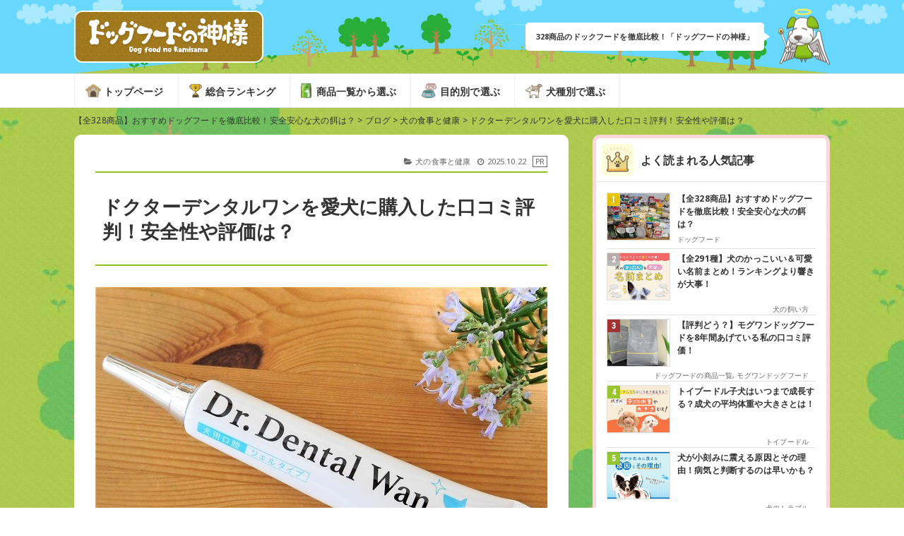

--- FILE ---
content_type: text/html; charset=UTF-8
request_url: https://dogfood8.xsrv.jp/dentalwan.html
body_size: 32996
content:

<!DOCTYPE html>
<html lang="ja">
<head prefix="og: http://ogp.me/ns# fb: http://ogp.me/ns/fb# website: http://ogp.me/ns/website#">
	<meta charset="UTF-8">
	<meta http-equiv="X-UA-Compatible" content="IE=edge">
	<meta name="viewport" content="width=device-width, initial-scale=1.0, maximum-scale=1.0">
	<meta name="format-detection" content="telephone=no">
	<meta name="google-site-verification" content="b-Pe3SnsML3kTLcdCcNiKFBA9JVZQ-v1MNpT4RC3pIY" />
	<meta name="ahrefs-site-verification" content="a06645ea7502b2a230017e8bcc80946483a45e123a3da94ba1987be7abcf9ddd">
	<link href="https://fonts.googleapis.com/css?family=Roboto+Condensed:400,700" rel="stylesheet">
	<link href="https://fonts.googleapis.com/css2?family=Noto+Sans:ital,wght@0,100..900;1,100..900&display=swap" rel="stylesheet">
	<link rel="stylesheet" href="https://dogfood8.xsrv.jp/wp-content/themes/d-web/js/vendor/hiraku/hiraku.css">
	<link rel="stylesheet" href="https://unpkg.com/scroll-hint@1.1.10/css/scroll-hint.css">
	<link rel="stylesheet" href="https://dogfood8.xsrv.jp/wp-content/themes/d-web/js/vendor/swiper/swiper-bundle.min.css">
	<link rel="stylesheet" href="https://dogfood8.xsrv.jp/wp-content/themes/d-web/css/inc.css">
	<link rel="stylesheet" href="https://dogfood8.xsrv.jp/wp-content/themes/d-web/style.css">
	<link rel="stylesheet" href="https://dogfood8.xsrv.jp/wp-content/themes/d-web/customize-style.css">
  <title>【全328商品】おすすめドッグフードを徹底比較！安全安心な犬の餌は？</title>
	<style>img:is([sizes="auto" i], [sizes^="auto," i]) { contain-intrinsic-size: 3000px 1500px }</style>
	
		<!-- All in One SEO 4.9.3 - aioseo.com -->
	<meta name="description" content="歯磨きが苦手な犬でも無理なくできるデンタルケア、という発想で作られたドクターデンタルワン。 人間の歯科医療にも" />
	<meta name="robots" content="max-image-preview:large" />
	<meta name="author" content="久保さん"/>
	<link rel="canonical" href="https://dogfood8.xsrv.jp/dentalwan.html" />
	<meta name="generator" content="All in One SEO (AIOSEO) 4.9.3" />
		<meta property="og:locale" content="ja_JP" />
		<meta property="og:site_name" content="【全328商品】おすすめドッグフードを徹底比較！安全安心な犬の餌は？ - 328商品のドックフードを徹底比較！「ドッグフードの神様」" />
		<meta property="og:type" content="article" />
		<meta property="og:title" content="【全328商品】おすすめドッグフードを徹底比較！安全安心な犬の餌は？" />
		<meta property="og:description" content="歯磨きが苦手な犬でも無理なくできるデンタルケア、という発想で作られたドクターデンタルワン。 人間の歯科医療にも" />
		<meta property="og:url" content="https://dogfood8.xsrv.jp/dentalwan.html" />
		<meta property="article:published_time" content="2020-11-13T02:20:09+00:00" />
		<meta property="article:modified_time" content="2025-10-22T13:18:27+00:00" />
		<meta name="twitter:card" content="summary_large_image" />
		<meta name="twitter:title" content="【全328商品】おすすめドッグフードを徹底比較！安全安心な犬の餌は？" />
		<meta name="twitter:description" content="歯磨きが苦手な犬でも無理なくできるデンタルケア、という発想で作られたドクターデンタルワン。 人間の歯科医療にも" />
		<script type="application/ld+json" class="aioseo-schema">
			{"@context":"https:\/\/schema.org","@graph":[{"@type":"BlogPosting","@id":"https:\/\/dogfood8.xsrv.jp\/dentalwan.html#blogposting","name":"\u3010\u5168328\u5546\u54c1\u3011\u304a\u3059\u3059\u3081\u30c9\u30c3\u30b0\u30d5\u30fc\u30c9\u3092\u5fb9\u5e95\u6bd4\u8f03\uff01\u5b89\u5168\u5b89\u5fc3\u306a\u72ac\u306e\u990c\u306f\uff1f","headline":"\u30c9\u30af\u30bf\u30fc\u30c7\u30f3\u30bf\u30eb\u30ef\u30f3\u3092\u611b\u72ac\u306b\u8cfc\u5165\u3057\u305f\u53e3\u30b3\u30df\u8a55\u5224\uff01\u5b89\u5168\u6027\u3084\u8a55\u4fa1\u306f\uff1f","author":{"@id":"https:\/\/dogfood8.xsrv.jp\/author\/yumik#author"},"publisher":{"@id":"https:\/\/dogfood8.xsrv.jp\/#organization"},"image":{"@type":"ImageObject","url":"https:\/\/dogfood8.xsrv.jp\/wp-content\/uploads\/2020\/11\/dentalwan-01.jpg","width":640,"height":480},"datePublished":"2020-11-13T11:20:09+09:00","dateModified":"2025-10-22T22:18:27+09:00","inLanguage":"ja","mainEntityOfPage":{"@id":"https:\/\/dogfood8.xsrv.jp\/dentalwan.html#webpage"},"isPartOf":{"@id":"https:\/\/dogfood8.xsrv.jp\/dentalwan.html#webpage"},"articleSection":"\u72ac\u306e\u98df\u4e8b\u3068\u5065\u5eb7"},{"@type":"BreadcrumbList","@id":"https:\/\/dogfood8.xsrv.jp\/dentalwan.html#breadcrumblist","itemListElement":[{"@type":"ListItem","@id":"https:\/\/dogfood8.xsrv.jp#listItem","position":1,"name":"Home","item":"https:\/\/dogfood8.xsrv.jp","nextItem":{"@type":"ListItem","@id":"https:\/\/dogfood8.xsrv.jp\/diet-and-health-of-the-dog#listItem","name":"\u72ac\u306e\u98df\u4e8b\u3068\u5065\u5eb7"}},{"@type":"ListItem","@id":"https:\/\/dogfood8.xsrv.jp\/diet-and-health-of-the-dog#listItem","position":2,"name":"\u72ac\u306e\u98df\u4e8b\u3068\u5065\u5eb7","item":"https:\/\/dogfood8.xsrv.jp\/diet-and-health-of-the-dog","nextItem":{"@type":"ListItem","@id":"https:\/\/dogfood8.xsrv.jp\/dentalwan.html#listItem","name":"\u30c9\u30af\u30bf\u30fc\u30c7\u30f3\u30bf\u30eb\u30ef\u30f3\u3092\u611b\u72ac\u306b\u8cfc\u5165\u3057\u305f\u53e3\u30b3\u30df\u8a55\u5224\uff01\u5b89\u5168\u6027\u3084\u8a55\u4fa1\u306f\uff1f"},"previousItem":{"@type":"ListItem","@id":"https:\/\/dogfood8.xsrv.jp#listItem","name":"Home"}},{"@type":"ListItem","@id":"https:\/\/dogfood8.xsrv.jp\/dentalwan.html#listItem","position":3,"name":"\u30c9\u30af\u30bf\u30fc\u30c7\u30f3\u30bf\u30eb\u30ef\u30f3\u3092\u611b\u72ac\u306b\u8cfc\u5165\u3057\u305f\u53e3\u30b3\u30df\u8a55\u5224\uff01\u5b89\u5168\u6027\u3084\u8a55\u4fa1\u306f\uff1f","previousItem":{"@type":"ListItem","@id":"https:\/\/dogfood8.xsrv.jp\/diet-and-health-of-the-dog#listItem","name":"\u72ac\u306e\u98df\u4e8b\u3068\u5065\u5eb7"}}]},{"@type":"Organization","@id":"https:\/\/dogfood8.xsrv.jp\/#organization","name":"\u3010\u5168328\u5546\u54c1\u3011\u304a\u3059\u3059\u3081\u30c9\u30c3\u30b0\u30d5\u30fc\u30c9\u3092\u5fb9\u5e95\u6bd4\u8f03\uff01\u5b89\u5168\u5b89\u5fc3\u306a\u72ac\u306e\u990c\u306f\uff1f","description":"328\u5546\u54c1\u306e\u30c9\u30c3\u30af\u30d5\u30fc\u30c9\u3092\u5fb9\u5e95\u6bd4\u8f03\uff01\u300c\u30c9\u30c3\u30b0\u30d5\u30fc\u30c9\u306e\u795e\u69d8\u300d","url":"https:\/\/dogfood8.xsrv.jp\/"},{"@type":"Person","@id":"https:\/\/dogfood8.xsrv.jp\/author\/yumik#author","url":"https:\/\/dogfood8.xsrv.jp\/author\/yumik","name":"\u4e45\u4fdd\u3055\u3093","image":{"@type":"ImageObject","@id":"https:\/\/dogfood8.xsrv.jp\/dentalwan.html#authorImage","url":"https:\/\/secure.gravatar.com\/avatar\/ed60ef3c02aed9e9722165aa0a6dcad73579c450d98f2b71aaed9115aa4b0b23?s=96&d=mm&r=g","width":96,"height":96,"caption":"\u4e45\u4fdd\u3055\u3093"}},{"@type":"WebPage","@id":"https:\/\/dogfood8.xsrv.jp\/dentalwan.html#webpage","url":"https:\/\/dogfood8.xsrv.jp\/dentalwan.html","name":"\u3010\u5168328\u5546\u54c1\u3011\u304a\u3059\u3059\u3081\u30c9\u30c3\u30b0\u30d5\u30fc\u30c9\u3092\u5fb9\u5e95\u6bd4\u8f03\uff01\u5b89\u5168\u5b89\u5fc3\u306a\u72ac\u306e\u990c\u306f\uff1f","description":"\u6b6f\u78e8\u304d\u304c\u82e6\u624b\u306a\u72ac\u3067\u3082\u7121\u7406\u306a\u304f\u3067\u304d\u308b\u30c7\u30f3\u30bf\u30eb\u30b1\u30a2\u3001\u3068\u3044\u3046\u767a\u60f3\u3067\u4f5c\u3089\u308c\u305f\u30c9\u30af\u30bf\u30fc\u30c7\u30f3\u30bf\u30eb\u30ef\u30f3\u3002 \u4eba\u9593\u306e\u6b6f\u79d1\u533b\u7642\u306b\u3082","inLanguage":"ja","isPartOf":{"@id":"https:\/\/dogfood8.xsrv.jp\/#website"},"breadcrumb":{"@id":"https:\/\/dogfood8.xsrv.jp\/dentalwan.html#breadcrumblist"},"author":{"@id":"https:\/\/dogfood8.xsrv.jp\/author\/yumik#author"},"creator":{"@id":"https:\/\/dogfood8.xsrv.jp\/author\/yumik#author"},"image":{"@type":"ImageObject","url":"https:\/\/dogfood8.xsrv.jp\/wp-content\/uploads\/2020\/11\/dentalwan-01.jpg","@id":"https:\/\/dogfood8.xsrv.jp\/dentalwan.html\/#mainImage","width":640,"height":480},"primaryImageOfPage":{"@id":"https:\/\/dogfood8.xsrv.jp\/dentalwan.html#mainImage"},"datePublished":"2020-11-13T11:20:09+09:00","dateModified":"2025-10-22T22:18:27+09:00"},{"@type":"WebSite","@id":"https:\/\/dogfood8.xsrv.jp\/#website","url":"https:\/\/dogfood8.xsrv.jp\/","name":"\u3010\u5168328\u5546\u54c1\u3011\u304a\u3059\u3059\u3081\u30c9\u30c3\u30b0\u30d5\u30fc\u30c9\u3092\u5fb9\u5e95\u6bd4\u8f03\uff01\u5b89\u5168\u5b89\u5fc3\u306a\u72ac\u306e\u990c\u306f\uff1f","description":"328\u5546\u54c1\u306e\u30c9\u30c3\u30af\u30d5\u30fc\u30c9\u3092\u5fb9\u5e95\u6bd4\u8f03\uff01\u300c\u30c9\u30c3\u30b0\u30d5\u30fc\u30c9\u306e\u795e\u69d8\u300d","inLanguage":"ja","publisher":{"@id":"https:\/\/dogfood8.xsrv.jp\/#organization"}}]}
		</script>
		<!-- All in One SEO -->

<link rel='dns-prefetch' href='//www.google.com' />
<script type="text/javascript" id="wpp-js" src="https://dogfood8.xsrv.jp/wp-content/plugins/wordpress-popular-posts/assets/js/wpp.min.js?ver=7.3.3" data-sampling="0" data-sampling-rate="100" data-api-url="https://dogfood8.xsrv.jp/wp-json/wordpress-popular-posts" data-post-id="29421" data-token="cc72fd9cd9" data-lang="0" data-debug="0"></script>
<script type="text/javascript">
/* <![CDATA[ */
window._wpemojiSettings = {"baseUrl":"https:\/\/s.w.org\/images\/core\/emoji\/16.0.1\/72x72\/","ext":".png","svgUrl":"https:\/\/s.w.org\/images\/core\/emoji\/16.0.1\/svg\/","svgExt":".svg","source":{"concatemoji":"https:\/\/dogfood8.xsrv.jp\/wp-includes\/js\/wp-emoji-release.min.js?ver=6.8.3"}};
/*! This file is auto-generated */
!function(s,n){var o,i,e;function c(e){try{var t={supportTests:e,timestamp:(new Date).valueOf()};sessionStorage.setItem(o,JSON.stringify(t))}catch(e){}}function p(e,t,n){e.clearRect(0,0,e.canvas.width,e.canvas.height),e.fillText(t,0,0);var t=new Uint32Array(e.getImageData(0,0,e.canvas.width,e.canvas.height).data),a=(e.clearRect(0,0,e.canvas.width,e.canvas.height),e.fillText(n,0,0),new Uint32Array(e.getImageData(0,0,e.canvas.width,e.canvas.height).data));return t.every(function(e,t){return e===a[t]})}function u(e,t){e.clearRect(0,0,e.canvas.width,e.canvas.height),e.fillText(t,0,0);for(var n=e.getImageData(16,16,1,1),a=0;a<n.data.length;a++)if(0!==n.data[a])return!1;return!0}function f(e,t,n,a){switch(t){case"flag":return n(e,"\ud83c\udff3\ufe0f\u200d\u26a7\ufe0f","\ud83c\udff3\ufe0f\u200b\u26a7\ufe0f")?!1:!n(e,"\ud83c\udde8\ud83c\uddf6","\ud83c\udde8\u200b\ud83c\uddf6")&&!n(e,"\ud83c\udff4\udb40\udc67\udb40\udc62\udb40\udc65\udb40\udc6e\udb40\udc67\udb40\udc7f","\ud83c\udff4\u200b\udb40\udc67\u200b\udb40\udc62\u200b\udb40\udc65\u200b\udb40\udc6e\u200b\udb40\udc67\u200b\udb40\udc7f");case"emoji":return!a(e,"\ud83e\udedf")}return!1}function g(e,t,n,a){var r="undefined"!=typeof WorkerGlobalScope&&self instanceof WorkerGlobalScope?new OffscreenCanvas(300,150):s.createElement("canvas"),o=r.getContext("2d",{willReadFrequently:!0}),i=(o.textBaseline="top",o.font="600 32px Arial",{});return e.forEach(function(e){i[e]=t(o,e,n,a)}),i}function t(e){var t=s.createElement("script");t.src=e,t.defer=!0,s.head.appendChild(t)}"undefined"!=typeof Promise&&(o="wpEmojiSettingsSupports",i=["flag","emoji"],n.supports={everything:!0,everythingExceptFlag:!0},e=new Promise(function(e){s.addEventListener("DOMContentLoaded",e,{once:!0})}),new Promise(function(t){var n=function(){try{var e=JSON.parse(sessionStorage.getItem(o));if("object"==typeof e&&"number"==typeof e.timestamp&&(new Date).valueOf()<e.timestamp+604800&&"object"==typeof e.supportTests)return e.supportTests}catch(e){}return null}();if(!n){if("undefined"!=typeof Worker&&"undefined"!=typeof OffscreenCanvas&&"undefined"!=typeof URL&&URL.createObjectURL&&"undefined"!=typeof Blob)try{var e="postMessage("+g.toString()+"("+[JSON.stringify(i),f.toString(),p.toString(),u.toString()].join(",")+"));",a=new Blob([e],{type:"text/javascript"}),r=new Worker(URL.createObjectURL(a),{name:"wpTestEmojiSupports"});return void(r.onmessage=function(e){c(n=e.data),r.terminate(),t(n)})}catch(e){}c(n=g(i,f,p,u))}t(n)}).then(function(e){for(var t in e)n.supports[t]=e[t],n.supports.everything=n.supports.everything&&n.supports[t],"flag"!==t&&(n.supports.everythingExceptFlag=n.supports.everythingExceptFlag&&n.supports[t]);n.supports.everythingExceptFlag=n.supports.everythingExceptFlag&&!n.supports.flag,n.DOMReady=!1,n.readyCallback=function(){n.DOMReady=!0}}).then(function(){return e}).then(function(){var e;n.supports.everything||(n.readyCallback(),(e=n.source||{}).concatemoji?t(e.concatemoji):e.wpemoji&&e.twemoji&&(t(e.twemoji),t(e.wpemoji)))}))}((window,document),window._wpemojiSettings);
/* ]]> */
</script>
<style id='wp-emoji-styles-inline-css' type='text/css'>

	img.wp-smiley, img.emoji {
		display: inline !important;
		border: none !important;
		box-shadow: none !important;
		height: 1em !important;
		width: 1em !important;
		margin: 0 0.07em !important;
		vertical-align: -0.1em !important;
		background: none !important;
		padding: 0 !important;
	}
</style>
<link rel='stylesheet' id='wp-block-library-css' href='https://dogfood8.xsrv.jp/wp-includes/css/dist/block-library/style.min.css?ver=6.8.3' type='text/css' media='all' />
<style id='classic-theme-styles-inline-css' type='text/css'>
/*! This file is auto-generated */
.wp-block-button__link{color:#fff;background-color:#32373c;border-radius:9999px;box-shadow:none;text-decoration:none;padding:calc(.667em + 2px) calc(1.333em + 2px);font-size:1.125em}.wp-block-file__button{background:#32373c;color:#fff;text-decoration:none}
</style>
<link rel='stylesheet' id='aioseo/css/src/vue/standalone/blocks/table-of-contents/global.scss-css' href='https://dogfood8.xsrv.jp/wp-content/plugins/all-in-one-seo-pack/dist/Lite/assets/css/table-of-contents/global.e90f6d47.css?ver=4.9.3' type='text/css' media='all' />
<style id='global-styles-inline-css' type='text/css'>
:root{--wp--preset--aspect-ratio--square: 1;--wp--preset--aspect-ratio--4-3: 4/3;--wp--preset--aspect-ratio--3-4: 3/4;--wp--preset--aspect-ratio--3-2: 3/2;--wp--preset--aspect-ratio--2-3: 2/3;--wp--preset--aspect-ratio--16-9: 16/9;--wp--preset--aspect-ratio--9-16: 9/16;--wp--preset--color--black: #000000;--wp--preset--color--cyan-bluish-gray: #abb8c3;--wp--preset--color--white: #ffffff;--wp--preset--color--pale-pink: #f78da7;--wp--preset--color--vivid-red: #cf2e2e;--wp--preset--color--luminous-vivid-orange: #ff6900;--wp--preset--color--luminous-vivid-amber: #fcb900;--wp--preset--color--light-green-cyan: #7bdcb5;--wp--preset--color--vivid-green-cyan: #00d084;--wp--preset--color--pale-cyan-blue: #8ed1fc;--wp--preset--color--vivid-cyan-blue: #0693e3;--wp--preset--color--vivid-purple: #9b51e0;--wp--preset--gradient--vivid-cyan-blue-to-vivid-purple: linear-gradient(135deg,rgba(6,147,227,1) 0%,rgb(155,81,224) 100%);--wp--preset--gradient--light-green-cyan-to-vivid-green-cyan: linear-gradient(135deg,rgb(122,220,180) 0%,rgb(0,208,130) 100%);--wp--preset--gradient--luminous-vivid-amber-to-luminous-vivid-orange: linear-gradient(135deg,rgba(252,185,0,1) 0%,rgba(255,105,0,1) 100%);--wp--preset--gradient--luminous-vivid-orange-to-vivid-red: linear-gradient(135deg,rgba(255,105,0,1) 0%,rgb(207,46,46) 100%);--wp--preset--gradient--very-light-gray-to-cyan-bluish-gray: linear-gradient(135deg,rgb(238,238,238) 0%,rgb(169,184,195) 100%);--wp--preset--gradient--cool-to-warm-spectrum: linear-gradient(135deg,rgb(74,234,220) 0%,rgb(151,120,209) 20%,rgb(207,42,186) 40%,rgb(238,44,130) 60%,rgb(251,105,98) 80%,rgb(254,248,76) 100%);--wp--preset--gradient--blush-light-purple: linear-gradient(135deg,rgb(255,206,236) 0%,rgb(152,150,240) 100%);--wp--preset--gradient--blush-bordeaux: linear-gradient(135deg,rgb(254,205,165) 0%,rgb(254,45,45) 50%,rgb(107,0,62) 100%);--wp--preset--gradient--luminous-dusk: linear-gradient(135deg,rgb(255,203,112) 0%,rgb(199,81,192) 50%,rgb(65,88,208) 100%);--wp--preset--gradient--pale-ocean: linear-gradient(135deg,rgb(255,245,203) 0%,rgb(182,227,212) 50%,rgb(51,167,181) 100%);--wp--preset--gradient--electric-grass: linear-gradient(135deg,rgb(202,248,128) 0%,rgb(113,206,126) 100%);--wp--preset--gradient--midnight: linear-gradient(135deg,rgb(2,3,129) 0%,rgb(40,116,252) 100%);--wp--preset--font-size--small: 13px;--wp--preset--font-size--medium: 20px;--wp--preset--font-size--large: 36px;--wp--preset--font-size--x-large: 42px;--wp--preset--spacing--20: 0.44rem;--wp--preset--spacing--30: 0.67rem;--wp--preset--spacing--40: 1rem;--wp--preset--spacing--50: 1.5rem;--wp--preset--spacing--60: 2.25rem;--wp--preset--spacing--70: 3.38rem;--wp--preset--spacing--80: 5.06rem;--wp--preset--shadow--natural: 6px 6px 9px rgba(0, 0, 0, 0.2);--wp--preset--shadow--deep: 12px 12px 50px rgba(0, 0, 0, 0.4);--wp--preset--shadow--sharp: 6px 6px 0px rgba(0, 0, 0, 0.2);--wp--preset--shadow--outlined: 6px 6px 0px -3px rgba(255, 255, 255, 1), 6px 6px rgba(0, 0, 0, 1);--wp--preset--shadow--crisp: 6px 6px 0px rgba(0, 0, 0, 1);}:where(.is-layout-flex){gap: 0.5em;}:where(.is-layout-grid){gap: 0.5em;}body .is-layout-flex{display: flex;}.is-layout-flex{flex-wrap: wrap;align-items: center;}.is-layout-flex > :is(*, div){margin: 0;}body .is-layout-grid{display: grid;}.is-layout-grid > :is(*, div){margin: 0;}:where(.wp-block-columns.is-layout-flex){gap: 2em;}:where(.wp-block-columns.is-layout-grid){gap: 2em;}:where(.wp-block-post-template.is-layout-flex){gap: 1.25em;}:where(.wp-block-post-template.is-layout-grid){gap: 1.25em;}.has-black-color{color: var(--wp--preset--color--black) !important;}.has-cyan-bluish-gray-color{color: var(--wp--preset--color--cyan-bluish-gray) !important;}.has-white-color{color: var(--wp--preset--color--white) !important;}.has-pale-pink-color{color: var(--wp--preset--color--pale-pink) !important;}.has-vivid-red-color{color: var(--wp--preset--color--vivid-red) !important;}.has-luminous-vivid-orange-color{color: var(--wp--preset--color--luminous-vivid-orange) !important;}.has-luminous-vivid-amber-color{color: var(--wp--preset--color--luminous-vivid-amber) !important;}.has-light-green-cyan-color{color: var(--wp--preset--color--light-green-cyan) !important;}.has-vivid-green-cyan-color{color: var(--wp--preset--color--vivid-green-cyan) !important;}.has-pale-cyan-blue-color{color: var(--wp--preset--color--pale-cyan-blue) !important;}.has-vivid-cyan-blue-color{color: var(--wp--preset--color--vivid-cyan-blue) !important;}.has-vivid-purple-color{color: var(--wp--preset--color--vivid-purple) !important;}.has-black-background-color{background-color: var(--wp--preset--color--black) !important;}.has-cyan-bluish-gray-background-color{background-color: var(--wp--preset--color--cyan-bluish-gray) !important;}.has-white-background-color{background-color: var(--wp--preset--color--white) !important;}.has-pale-pink-background-color{background-color: var(--wp--preset--color--pale-pink) !important;}.has-vivid-red-background-color{background-color: var(--wp--preset--color--vivid-red) !important;}.has-luminous-vivid-orange-background-color{background-color: var(--wp--preset--color--luminous-vivid-orange) !important;}.has-luminous-vivid-amber-background-color{background-color: var(--wp--preset--color--luminous-vivid-amber) !important;}.has-light-green-cyan-background-color{background-color: var(--wp--preset--color--light-green-cyan) !important;}.has-vivid-green-cyan-background-color{background-color: var(--wp--preset--color--vivid-green-cyan) !important;}.has-pale-cyan-blue-background-color{background-color: var(--wp--preset--color--pale-cyan-blue) !important;}.has-vivid-cyan-blue-background-color{background-color: var(--wp--preset--color--vivid-cyan-blue) !important;}.has-vivid-purple-background-color{background-color: var(--wp--preset--color--vivid-purple) !important;}.has-black-border-color{border-color: var(--wp--preset--color--black) !important;}.has-cyan-bluish-gray-border-color{border-color: var(--wp--preset--color--cyan-bluish-gray) !important;}.has-white-border-color{border-color: var(--wp--preset--color--white) !important;}.has-pale-pink-border-color{border-color: var(--wp--preset--color--pale-pink) !important;}.has-vivid-red-border-color{border-color: var(--wp--preset--color--vivid-red) !important;}.has-luminous-vivid-orange-border-color{border-color: var(--wp--preset--color--luminous-vivid-orange) !important;}.has-luminous-vivid-amber-border-color{border-color: var(--wp--preset--color--luminous-vivid-amber) !important;}.has-light-green-cyan-border-color{border-color: var(--wp--preset--color--light-green-cyan) !important;}.has-vivid-green-cyan-border-color{border-color: var(--wp--preset--color--vivid-green-cyan) !important;}.has-pale-cyan-blue-border-color{border-color: var(--wp--preset--color--pale-cyan-blue) !important;}.has-vivid-cyan-blue-border-color{border-color: var(--wp--preset--color--vivid-cyan-blue) !important;}.has-vivid-purple-border-color{border-color: var(--wp--preset--color--vivid-purple) !important;}.has-vivid-cyan-blue-to-vivid-purple-gradient-background{background: var(--wp--preset--gradient--vivid-cyan-blue-to-vivid-purple) !important;}.has-light-green-cyan-to-vivid-green-cyan-gradient-background{background: var(--wp--preset--gradient--light-green-cyan-to-vivid-green-cyan) !important;}.has-luminous-vivid-amber-to-luminous-vivid-orange-gradient-background{background: var(--wp--preset--gradient--luminous-vivid-amber-to-luminous-vivid-orange) !important;}.has-luminous-vivid-orange-to-vivid-red-gradient-background{background: var(--wp--preset--gradient--luminous-vivid-orange-to-vivid-red) !important;}.has-very-light-gray-to-cyan-bluish-gray-gradient-background{background: var(--wp--preset--gradient--very-light-gray-to-cyan-bluish-gray) !important;}.has-cool-to-warm-spectrum-gradient-background{background: var(--wp--preset--gradient--cool-to-warm-spectrum) !important;}.has-blush-light-purple-gradient-background{background: var(--wp--preset--gradient--blush-light-purple) !important;}.has-blush-bordeaux-gradient-background{background: var(--wp--preset--gradient--blush-bordeaux) !important;}.has-luminous-dusk-gradient-background{background: var(--wp--preset--gradient--luminous-dusk) !important;}.has-pale-ocean-gradient-background{background: var(--wp--preset--gradient--pale-ocean) !important;}.has-electric-grass-gradient-background{background: var(--wp--preset--gradient--electric-grass) !important;}.has-midnight-gradient-background{background: var(--wp--preset--gradient--midnight) !important;}.has-small-font-size{font-size: var(--wp--preset--font-size--small) !important;}.has-medium-font-size{font-size: var(--wp--preset--font-size--medium) !important;}.has-large-font-size{font-size: var(--wp--preset--font-size--large) !important;}.has-x-large-font-size{font-size: var(--wp--preset--font-size--x-large) !important;}
:where(.wp-block-post-template.is-layout-flex){gap: 1.25em;}:where(.wp-block-post-template.is-layout-grid){gap: 1.25em;}
:where(.wp-block-columns.is-layout-flex){gap: 2em;}:where(.wp-block-columns.is-layout-grid){gap: 2em;}
:root :where(.wp-block-pullquote){font-size: 1.5em;line-height: 1.6;}
</style>
<link rel='stylesheet' id='contact-form-7-css' href='https://dogfood8.xsrv.jp/wp-content/plugins/contact-form-7/includes/css/styles.css?ver=6.1.4' type='text/css' media='all' />
<link rel='stylesheet' id='sb-type-fb-flat-css' href='https://dogfood8.xsrv.jp/wp-content/plugins/speech-bubble/css/sb-type-fb-flat.css?ver=6.8.3' type='text/css' media='all' />
<link rel='stylesheet' id='widgets-on-pages-css' href='https://dogfood8.xsrv.jp/wp-content/plugins/widgets-on-pages/public/css/widgets-on-pages-public.css?ver=1.4.0' type='text/css' media='all' />
<link rel='stylesheet' id='wordpress-popular-posts-css-css' href='https://dogfood8.xsrv.jp/wp-content/plugins/wordpress-popular-posts/assets/css/wpp.css?ver=7.3.3' type='text/css' media='all' />
<link rel='stylesheet' id='arve-css' href='https://dogfood8.xsrv.jp/wp-content/plugins/advanced-responsive-video-embedder/build/main.css?ver=10.8.2' type='text/css' media='all' />
<script type="text/javascript" src="https://dogfood8.xsrv.jp/wp-includes/js/jquery/jquery.min.js?ver=3.7.1" id="jquery-core-js"></script>
<script type="text/javascript" src="https://dogfood8.xsrv.jp/wp-includes/js/jquery/jquery-migrate.min.js?ver=3.4.1" id="jquery-migrate-js"></script>
<link rel="https://api.w.org/" href="https://dogfood8.xsrv.jp/wp-json/" /><link rel="alternate" title="JSON" type="application/json" href="https://dogfood8.xsrv.jp/wp-json/wp/v2/posts/29421" /><link rel="EditURI" type="application/rsd+xml" title="RSD" href="https://dogfood8.xsrv.jp/xmlrpc.php?rsd" />
<meta name="generator" content="WordPress 6.8.3" />
<link rel='shortlink' href='https://dogfood8.xsrv.jp/?p=29421' />
<link rel="alternate" title="oEmbed (JSON)" type="application/json+oembed" href="https://dogfood8.xsrv.jp/wp-json/oembed/1.0/embed?url=https%3A%2F%2Fdogfood8.xsrv.jp%2Fdentalwan.html" />
<link rel="alternate" title="oEmbed (XML)" type="text/xml+oembed" href="https://dogfood8.xsrv.jp/wp-json/oembed/1.0/embed?url=https%3A%2F%2Fdogfood8.xsrv.jp%2Fdentalwan.html&#038;format=xml" />
<link rel="apple-touch-icon" sizes="180x180" href="/wp-content/uploads/fbrfg/apple-touch-icon.png">
<link rel="icon" type="image/png" sizes="32x32" href="/wp-content/uploads/fbrfg/favicon-32x32.png">
<link rel="icon" type="image/png" sizes="16x16" href="/wp-content/uploads/fbrfg/favicon-16x16.png">
<link rel="manifest" href="/wp-content/uploads/fbrfg/site.webmanifest">
<link rel="mask-icon" href="/wp-content/uploads/fbrfg/safari-pinned-tab.svg" color="#666666">
<link rel="shortcut icon" href="/wp-content/uploads/fbrfg/favicon.ico">
<meta name="apple-mobile-web-app-title" content="ドッグフードの神様">
<meta name="application-name" content="ドッグフードの神様">
<meta name="msapplication-TileColor" content="#ffc40d">
<meta name="msapplication-config" content="/wp-content/uploads/fbrfg/browserconfig.xml">
<meta name="theme-color" content="#ffffff">            <style id="wpp-loading-animation-styles">@-webkit-keyframes bgslide{from{background-position-x:0}to{background-position-x:-200%}}@keyframes bgslide{from{background-position-x:0}to{background-position-x:-200%}}.wpp-widget-block-placeholder,.wpp-shortcode-placeholder{margin:0 auto;width:60px;height:3px;background:#dd3737;background:linear-gradient(90deg,#dd3737 0%,#571313 10%,#dd3737 100%);background-size:200% auto;border-radius:3px;-webkit-animation:bgslide 1s infinite linear;animation:bgslide 1s infinite linear}</style>
            <meta name="thumbnail" content="https://dogfood8.xsrv.jp/wp-content/uploads/2020/11/dentalwan-01.jpg" />
<!-- Google tag (gtag.js) -->
<script async src="https://www.googletagmanager.com/gtag/js?id=G-D1Z9XHDG1K"></script>
<script>
  window.dataLayer = window.dataLayer || [];
  function gtag(){dataLayer.push(arguments);}
  gtag('js', new Date());

  gtag('config', 'G-D1Z9XHDG1K');
</script>

</head>
<body class="wp-singular post-template-default single single-post postid-29421 single-format-standard wp-theme-d-web">


<div id="offcanvas-left">

	<nav class="m-nav">
		<div class="mTitle">メニュー</div>
		<div class="m-nav_inner">
			<ul class="m-navList mMenu">
				<li class="mMenu_top"><a href="https://dogfood8.xsrv.jp/">トップページ</a></li>
        					<li class="mMenu_ranking"><a href="https://dogfood8.xsrv.jp/#rankingBlock">総合ランキング</a></li>
					<li class="mMenu_item"><a href="https://dogfood8.xsrv.jp/#itemListBlock">商品一覧から選ぶ</a></li>
					<li class="mMenu_mokuteki"><a href="#mokutekiBlock">目的別で選ぶ</a></li>
					<li class="mMenu_kenshu"><a href="#kenshuBlock">犬種別で選ぶ</a></li>
        			</ul>
		</div>
	</nav>

</div>



<div class="pageWrapper">

	<header class="header">
		<div class="header_inner">

			<div class="pcHeader">
				<div class="pcHeader_inner">

					<div class="pcHeader_row">


						<div class="pcHeader_row_col pcHeader_row_col-logo">

              								<div class="pcHeader_logo"><a href="https://dogfood8.xsrv.jp/"><img
											src="https://dogfood8.xsrv.jp/wp-content/themes/d-web/images/logo.png"
											alt="【全328商品】おすすめドッグフードを徹底比較！安全安心な犬の餌は？"></a></div>
              
						</div>

						<div class="pcHeader_row_col pcHeader_row_col-copy">
							<div class="pcHeader_copy">
								<div class="pcHeader_copy_text">328商品のドックフードを徹底比較！「ドッグフードの神様」</div>
								<div class="pcHeader_copy_chara"><img src="https://dogfood8.xsrv.jp/wp-content/themes/d-web/images/illust-header.png" alt=""></div>
							</div>

						</div>


					</div>

				</div>

				<nav class="p-nav navigation">
					<div class="p-nav_inner">
						<ul class="p-navList">
							<li class="pMenu_top"><a href="https://dogfood8.xsrv.jp/">トップページ</a></li>
              								<li class="pMenu_ranking"><a href="https://dogfood8.xsrv.jp/#rankingBlock">総合ランキング</a></li>
								<li class="pMenu_item"><a href="https://dogfood8.xsrv.jp/#itemListBlock">商品一覧から選ぶ</a></li>
								<li class="pMenu_mokuteki"><a href="#mokutekiBlock">目的別で選ぶ</a></li>
								<li class="pMenu_kenshu"><a href="#kenshuBlock">犬種別で選ぶ</a></li>
              						</ul>
					</div>
				</nav>

			</div>

			<div class="mobileHeader">
				<div class="mobileHeader_row">

					<div class="mobileHeader_row_col mobileHeader_row_col-rank">

						<div class="toggleMenu">
							<button class="toggleMenu_categoryLink"><i class="fa fa-bars" aria-hidden="true"></i><span>メニュー</span></button>
						</div>

					</div>

					<div class="mobileHeader_row_col mobileHeader_row_col-logo">

            							<div class="mobileHeader_logo"><a href="https://dogfood8.xsrv.jp/"><img
										src="https://dogfood8.xsrv.jp/wp-content/themes/d-web/images/logoSp.png"
										alt="【全328商品】おすすめドッグフードを徹底比較！安全安心な犬の餌は？"></a></div>
            
					</div>

					<div class="mobileHeader_row_col mobileHeader_row_col-navigation">

						<div class="toggleMenu">
							<a class="toggleMenu_rankLink" href="https://dogfood8.xsrv.jp/"><i class="fi-crown" aria-hidden="true"></i><span>安全・人気<br>ランキング</span></a>
						</div>

					</div>

				</div>



			</div>

		</div>
	</header>
	<!--/header-->


  
  <div class="breadcrumbs" vocab="http://schema.org/" typeof="BreadcrumbList">
    <div class="breadcrumbs_inner">
        <span property="itemListElement" typeof="ListItem"><a property="item" typeof="WebPage" title="Go to 【全328商品】おすすめドッグフードを徹底比較！安全安心な犬の餌は？." href="https://dogfood8.xsrv.jp" class="home"><span property="name">【全328商品】おすすめドッグフードを徹底比較！安全安心な犬の餌は？</span></a><meta property="position" content="1"></span> &gt; <span property="itemListElement" typeof="ListItem"><a property="item" typeof="WebPage" title="Go to ブログ." href="https://dogfood8.xsrv.jp/blog.html" class="post-root post post-post"><span property="name">ブログ</span></a><meta property="position" content="2"></span> &gt; <span property="itemListElement" typeof="ListItem"><a property="item" typeof="WebPage" title="Go to the 犬の食事と健康 category archives." href="https://dogfood8.xsrv.jp/diet-and-health-of-the-dog" class="taxonomy category"><span property="name">犬の食事と健康</span></a><meta property="position" content="3"></span> &gt; <span class="post post-post current-item">ドクターデンタルワンを愛犬に購入した口コミ評判！安全性や評価は？</span>    </div>
  </div>

	
  	<!-- メイン記事上スペース（SP） -->
  	<!-- /メイン記事上スペース（SP） -->
  
	<div class="pageContentWrapper">
		<div class="pageContentWrapper_inner">
			<div class="pageContentWrapper_row">
				<div class="pageContentWrapper_row_col pageContentWrapper_row_col-main">



<div class="main">

	<div class="main_body">
    		<div class="entry">
			<div class="entry_head">
				<div class="entry_meta">
					<div class="entry_meta_col entry_meta_col-category">
						<div class="entry_meta_category category">
              <span class="entry_meta_category_item category_item category_item-94">犬の食事と健康</span>						</div>
					</div>
					<div class="entry_meta_col entry_meta_col-date">
						<div class="entry_meta_date">

                                                        <time datetime="2025-10-22" class="entry_meta_date_posted">2025.10.22</time>
                          						</div>
					</div>

				</div>
				<h1 class="entry_title"><a href="https://dogfood8.xsrv.jp/dentalwan.html">ドクターデンタルワンを愛犬に購入した口コミ評判！安全性や評価は？</a></h1>

			</div>
			<!--/entry_head-->
			<div class="entry_body">

				<div class="entry_thumbnail">

                      <img width="640" height="480" src="https://dogfood8.xsrv.jp/wp-content/uploads/2020/11/dentalwan-01.jpg" class="object-fit-img wp-post-image" alt="" decoding="async" fetchpriority="high" srcset="https://dogfood8.xsrv.jp/wp-content/uploads/2020/11/dentalwan-01.jpg 640w, https://dogfood8.xsrv.jp/wp-content/uploads/2020/11/dentalwan-01-300x225.jpg 300w, https://dogfood8.xsrv.jp/wp-content/uploads/2020/11/dentalwan-01-350x263.jpg 350w" sizes="(max-width: 640px) 100vw, 640px" />          
				</div>

        <p>歯磨きが苦手な犬でも無理なくできるデンタルケア、という発想で作られたドクターデンタルワン。</p>
<p>人間の歯科医療にも使用されている「ヒト幹細胞培養液エキス」が含まれている点でも注目のケア商品です。</p>
<p>ここでは、<span class="marker-line-yellow">そんなドクターデンタルワンの成分や安全性、口コミ評判などを調査していきます。</span></p>
<table class="cusTable">
<tbody>
<tr>
<th width="25%">項目</th>
<th>詳細</th>
</tr>
<tr>
<td class="color-td">成分</td>
<td><img decoding="async" class="rate" src="https://dogfood8.xsrv.jp/wp-content/themes/d-web/images/rate5-0.png" alt=""> <b>5.0</b></td>
</tr>
<tr>
<td class="color-td">使いやすさ</td>
<td><img decoding="async" class="rate" src="https://dogfood8.xsrv.jp/wp-content/themes/d-web/images/rate5-0.png" alt=""> <b>5.0</b></td>
</tr>
<tr>
<td class="color-td">安全性</td>
<td><img decoding="async" class="rate" src="https://dogfood8.xsrv.jp/wp-content/themes/d-web/images/rate5-0.png" alt=""> <b>5.0</b></td>
</tr>
<tr>
<td class="color-td">コスパ</td>
<td><img decoding="async" class="rate" src="https://dogfood8.xsrv.jp/wp-content/themes/d-web/images/rate5-0.png" alt=""> <b>3.5</b></td>
</tr>
<tr>
<td class="color-td">内容量</td>
<td>30g</td>
</tr>
<tr>
<td class="color-td">価格</td>
<td>通常購入：7,678円<br />
定期初回：3,278円<br />
定期購入：4,928円</td>
</tr>
<tr>
<td class="color-td">目的</td>
<td>デンタルケア</td>
</tr>
<tr>
<td class="color-td">タイプ</td>
<td>ジェル</td>
</tr>
<tr>
<td class="color-td">対応年齢</td>
<td>全年齢対応</td>
</tr>
<tr>
<td class="color-td">原産国</td>
<td>日本</td>
</tr>
</tbody>
</table>
<div class="box">
<span class="text-size-small">※価格は全て税込です。</span>
</div>
<div class="box-default-gray">
<div class="box_title">編集部からの評価</div>
<p>ドクターデンタルワンは、<span class="marker-line-yellow">使い勝手の良さや安全性の高さに十分納得できる犬用デンタルケア商品です。</span></p>
<p>使用されている成分は天然植物由来のものが多く、人間と同等の品質管理や検査体制がきちんとしていることにも安心感があります。</p>
<p>ただ再生医療で注目の成分が使われていることもあってか、価格がやや高めなのが難点です。</p>
<p>ですが、さまざまな使い方ができるジェルタイプなので、<span class="marker-line-yellow">デンタルケアで犬に負担をかけたくない飼い主さんにとっては試す価値のあるアイテムといえるでしょう。</span></p>
<div class="text-align-right"><a href="#01">ドクターデンタルワンの調査結果を見る</a></div>
</div>
<div class="btnArea">
<div class="text-center"><span class="font-size-small"><span class="text-color-red">＼【限定】今なら最大57％OFF！／</span></span></div>
<p><a href="https://dogfood8.xsrv.jp/link/dentalwan.htm?dentalwan1" class="btn btn-green btn-large" rel="noopener nofollow"><span>ドクターデンタルワンの公式HPを見る</span></a>
</div>
<div id="toc_container" class="no_bullets"><p class="toc_title">目次</p><ul class="toc_list"><li><a href="#i">実際にドクターデンタルワンを購入してみました！</a><ul><li><a href="#1">ドクターデンタルワンを1本試して分かったこと！</a></li></ul></li><li><a href="#i-2">ドクターデンタルワンを試して感じたメリット・デメリット！</a></li><li><a href="#i-3">ドクターデンタルワンの成分と安全性について評価！</a></li><li><a href="#i-4">ドクターデンタルワンの口コミや評判ってどうなの？</a><ul><li><a href="#i-5">ドクターデンタルワンの良い口コミ</a></li><li><a href="#i-6">ドクターデンタルワンの悪い口コミ</a></li><li><a href="#i-7">ドクターデンタルワンの口コミ・評判まとめ</a></li></ul></li><li><a href="#Amazon">【最安値は？】公式・Amazon・楽天の価格を比較！</a><ul><li><a href="#i-8">ドクターデンタルワンの購入は公式サイトがもっとも安い！</a></li><li><a href="#57OFF">定期コースを利用すると初回57％OFFで購入できる！</a></li><li><a href="#i-9">ドクターデンタルワンの定期コースは解約・休止が可能！</a></li></ul></li><li><a href="#i-10">ドクターデンタルワンで犬のデンタルケアをする方法について</a></li><li><a href="#i-11">ドクターデンタルワンはドクターワンデルと何が違うの？</a></li><li><a href="#i-12">ドクターデンタルワンは子犬やシニア犬にも使えるの？</a></li><li><a href="#Q038A">ドクターデンタルワンのQ&#038;A</a><ul><li><a href="#i-13">ドクターデンタルワンの使用期限はどれくらい？</a></li><li><a href="#i-14">ドクターデンタルワンを犬に使うタイミングは？</a></li><li><a href="#i-15">ドクターデンタルワンに副作用はないの？</a></li></ul></li><li><a href="#i-16">ドクターデンタルワンまとめ</a></li><li><a href="#i-17">ドクターデンタルワンの基本情報</a></li></ul></div>
<h2><span id="i">実際にドクターデンタルワンを購入してみました！</span></h2>
<p><img decoding="async" src="https://dogfood8.xsrv.jp/wp-content/uploads/2020/11/dentalwan-02-1.jpg" alt="" width="640" height="480" class="alignnone size-full wp-image-29446" srcset="https://dogfood8.xsrv.jp/wp-content/uploads/2020/11/dentalwan-02-1.jpg 640w, https://dogfood8.xsrv.jp/wp-content/uploads/2020/11/dentalwan-02-1-300x225.jpg 300w, https://dogfood8.xsrv.jp/wp-content/uploads/2020/11/dentalwan-02-1-350x263.jpg 350w" sizes="(max-width: 640px) 100vw, 640px" /></p>
<p>歯ブラシを使わなくても犬のデンタルケアができるというドクターデンタルワン。気になっていた商品が届いたので、さっそくレビューしていきましょう！</p>
<p>ドクターデンタルワンはこんなふうに箱に入って、ちらしや小冊子と一緒に送られてきました。</p>
<p><img decoding="async" src="https://dogfood8.xsrv.jp/wp-content/uploads/2020/11/dentalwan-03-1.jpg" alt="" width="640" height="480" class="alignnone size-full wp-image-29447" srcset="https://dogfood8.xsrv.jp/wp-content/uploads/2020/11/dentalwan-03-1.jpg 640w, https://dogfood8.xsrv.jp/wp-content/uploads/2020/11/dentalwan-03-1-300x225.jpg 300w, https://dogfood8.xsrv.jp/wp-content/uploads/2020/11/dentalwan-03-1-350x263.jpg 350w" sizes="(max-width: 640px) 100vw, 640px" /></p>
<p>シンプルなデザインのチューブ型ですが、メタリックなフタに高級感が漂いますね。計量用の小さなスプーンも付いています。</p>
<p>ちなみに、今なら公式サイトの定期コースを申し込むと、初回は「ドクターゲキオチ」という歯ブラシが付属するようです。</p>
<p><img loading="lazy" decoding="async" src="https://dogfood8.xsrv.jp/wp-content/uploads/2020/11/dentalwan-04-1.jpg" alt="" width="640" height="480" class="alignnone size-full wp-image-29448" srcset="https://dogfood8.xsrv.jp/wp-content/uploads/2020/11/dentalwan-04-1.jpg 640w, https://dogfood8.xsrv.jp/wp-content/uploads/2020/11/dentalwan-04-1-300x225.jpg 300w, https://dogfood8.xsrv.jp/wp-content/uploads/2020/11/dentalwan-04-1-350x263.jpg 350w" sizes="auto, (max-width: 640px) 100vw, 640px" /></p>
<p>裏はこんな感じで、成分や使用方法が記載されています。<b>内容量は30g</b>ですね。一般的な使用量で<b>約30日分</b>にあたります。</p>
<p>さて、今度はフタを取って、中身を見ていきたいと思います。</p>
<p><img loading="lazy" decoding="async" src="https://dogfood8.xsrv.jp/wp-content/uploads/2020/11/dentalwan-05-1.jpg" alt="" width="640" height="480" class="alignnone size-full wp-image-29449" srcset="https://dogfood8.xsrv.jp/wp-content/uploads/2020/11/dentalwan-05-1.jpg 640w, https://dogfood8.xsrv.jp/wp-content/uploads/2020/11/dentalwan-05-1-300x225.jpg 300w, https://dogfood8.xsrv.jp/wp-content/uploads/2020/11/dentalwan-05-1-350x263.jpg 350w" sizes="auto, (max-width: 640px) 100vw, 640px" /></p>
<p>フタを外すと、チューブの先は意外と細め。ジェルが一気に出ないようにしているのでしょう。</p>
<p><img loading="lazy" decoding="async" src="https://dogfood8.xsrv.jp/wp-content/uploads/2020/11/dentalwan-06-1.jpg" alt="" width="640" height="480" class="alignnone size-full wp-image-29450" srcset="https://dogfood8.xsrv.jp/wp-content/uploads/2020/11/dentalwan-06-1.jpg 640w, https://dogfood8.xsrv.jp/wp-content/uploads/2020/11/dentalwan-06-1-300x225.jpg 300w, https://dogfood8.xsrv.jp/wp-content/uploads/2020/11/dentalwan-06-1-350x263.jpg 350w" sizes="auto, (max-width: 640px) 100vw, 640px" /></p>
<p>ドクターデンタルワンの中身を計量用スプーンに出してみました。<span class="marker-line-yellow">スプーンには1ccと書かれてありますが、この1杯分が1回の使用量です。</span></p>
<p>ジェルは見てのとおり透明で、人間の鼻にはなんのニオイも感じられませんでした。</p>
<p><img loading="lazy" decoding="async" src="https://dogfood8.xsrv.jp/wp-content/uploads/2020/11/dentalwan-07-1.jpg" alt="" width="640" height="480" class="alignnone size-full wp-image-29451" srcset="https://dogfood8.xsrv.jp/wp-content/uploads/2020/11/dentalwan-07-1.jpg 640w, https://dogfood8.xsrv.jp/wp-content/uploads/2020/11/dentalwan-07-1-300x225.jpg 300w, https://dogfood8.xsrv.jp/wp-content/uploads/2020/11/dentalwan-07-1-350x263.jpg 350w" sizes="auto, (max-width: 640px) 100vw, 640px" /></p>
<p>ただ、やはりジェルというだけあって粘度は結構あるのか、スプーンを傾けても中身がすぐに落ちてきません。</p>
<p>これだと犬の口に入ってもサラッと流れず、しばらく留まってくれるのでは？と期待できますね。</p>
<p><img loading="lazy" decoding="async" src="https://dogfood8.xsrv.jp/wp-content/uploads/2020/11/dentalwan-08-1.jpg" alt="" width="640" height="480" class="alignnone size-full wp-image-29452" srcset="https://dogfood8.xsrv.jp/wp-content/uploads/2020/11/dentalwan-08-1.jpg 640w, https://dogfood8.xsrv.jp/wp-content/uploads/2020/11/dentalwan-08-1-300x225.jpg 300w, https://dogfood8.xsrv.jp/wp-content/uploads/2020/11/dentalwan-08-1-350x263.jpg 350w" sizes="auto, (max-width: 640px) 100vw, 640px" /></p>
<p>今度は、指先に直接ジェルをのせてみました。こうやって指先に出したジェルを犬に舐めてもらって、デンタルケアすることもできるんですね。</p>
<p>その場合は、<b>2cm程度が1回分の目安となります。</b>では、これをいよいよ我が家の愛犬に試してみたいと思います！</p>
<p>しかしなんと！残念なことに、ドクターデンタルワンのみだと<span class="text-color-red">警戒</span>されてしまったようです。ジェルをのせた指先を見せたところ、愛犬は後ずさり…。</p>
<p>ただドクターデンタルワンは必ずしも直接舐めてもらわなくても大丈夫で、<span class="marker-line-yellow">これを使って犬のデンタルケアをする方法はいくつかあります。</span>詳しくは後ほどご説明しますね。</p>
<p><img loading="lazy" decoding="async" src="https://dogfood8.xsrv.jp/wp-content/uploads/2020/11/dentalwan-09-1.jpg" alt="" width="640" height="480" class="alignnone size-full wp-image-29453" srcset="https://dogfood8.xsrv.jp/wp-content/uploads/2020/11/dentalwan-09-1.jpg 640w, https://dogfood8.xsrv.jp/wp-content/uploads/2020/11/dentalwan-09-1-300x225.jpg 300w, https://dogfood8.xsrv.jp/wp-content/uploads/2020/11/dentalwan-09-1-350x263.jpg 350w" sizes="auto, (max-width: 640px) 100vw, 640px" /></p>
<p>うちの愛犬には、いつものごはんの上にドクターデンタルワンをのせ、一緒に食べてもらうことにしました。画像では真ん中あたりにのっけています。</p>
<p><span class="marker-line-yellow">これならまったく抵抗感もないようで、残すことなく口にしてくれましたよ。</span></p>
<h3><span id="1">ドクターデンタルワンを1本試して分かったこと！</span></h3>
<p><img loading="lazy" decoding="async" src="https://dogfood8.xsrv.jp/wp-content/uploads/2020/11/dentalwan-10-1.jpg" alt="" width="640" height="480" class="alignnone size-full wp-image-29454" srcset="https://dogfood8.xsrv.jp/wp-content/uploads/2020/11/dentalwan-10-1.jpg 640w, https://dogfood8.xsrv.jp/wp-content/uploads/2020/11/dentalwan-10-1-300x225.jpg 300w, https://dogfood8.xsrv.jp/wp-content/uploads/2020/11/dentalwan-10-1-350x263.jpg 350w" sizes="auto, (max-width: 640px) 100vw, 640px" /></p>
<p>それからドクターデンタルワン1本分がなくなるまで、愛犬のごはんに毎日のせてデンタルケアを続けました。</p>
<p><span class="marker-line-yellow">これはいいなと思ったのは、犬に全然負担をかけないこと。</span>犬自身はデンタルケアだなんて気づいてもいないでしょう。もちろん、<b>飼い主にとっても非常に楽です。</b></p>
<p>本当は歯磨きするのが理想なのでしょうが、我が家ではこれまで犬用デンタルガムといった商品を利用するのが精一杯でした。</p>
<p>犬の方は口に触られるのを好まないし、歯磨きするにはお互い負担が大きかったんです。</p>
<p>ただ、愛犬はこれまで歯の状態やニオイに問題があったというわけではないので、<span class="marker-line-yellow">ドクターデンタルワンの使用前と使用後で変化を実感するというまでには至りませんでした。</span></p>
<p>ちなみに、与えている間のウンチにも特別な変化はありませんでしたよ。乳酸菌が含まれているので、たまにゆるくなる場合もあるようですが、うちの犬は大丈夫でした。</p>
<p>愛犬もシニア期に入っているので、この先ガムが噛めないといった状況になると、<span class="marker-line-yellow">なおさらジェルタイプに魅力を感じるようになるかもしれませんね。</span></p>
<div class="btnArea">
<div class="text-center"><span class="font-size-small"><span class="text-color-red">＼【限定】今なら最大57％OFF！／</span></span></div>
<p><a href="https://dogfood8.xsrv.jp/link/dentalwan.htm?dentalwan2" class="btn btn-green btn-large" rel="noopener nofollow"><span>ドクターデンタルワンの公式HPを見る</span></a>
</div>
<h2><span id="i-2">ドクターデンタルワンを試して感じたメリット・デメリット！</span></h2>
<div class="box-dot-blue">
<div class="box_title">メリット</div>
<ul class="list-type-check">
<li>犬のデンタルケアが簡単にできて継続しやすい。</li>
<li>犬の嫌がる歯磨きをしなくて済む。</li>
<li>犬の性格や好みに合った与え方が選べる。</li>
<li>安心して飼い犬の口に入れられる。</li>
<li>シニア犬や高齢犬にも使いやすい。</li>
<li>犬の口の中に留まりやすい形状。</li>
<li>20日間返金保証があり、気軽に試せる（定期コースのみ）。</li>
<li>あんしん保険にも入れて便利（定期コースのみ）。</li>
</ul>
</div>
<div class="box-dot-red">
<div class="box_title">デメリット</div>
<ul class="list-type-check">
<li>ケアを続けていくにはコストがかかる。</li>
</ul>
</div>
<p>さまざまなデンタルケアの種類がある中でも、ドクターデンタルワンはかなりメリットの多い方法だと思います。<span class="marker-line-yellow">まずなんといっても犬が嫌がらないこと。</span>これが一番です。</p>
<p>犬によって好みに合うかどうかは分かりませんが、少なくとも<b>歯磨き</b>という犬にとって嫌なことをせずに済みます。</p>
<p>それに、科学的に新しい成分の配合やジェルという形状に、効果への期待も大きく持てるのではないでしょうか。一方デメリットと感じるのは、<span class="text-color-red">購入価格</span>ですね。</p>
<p>品質の高い成分が含まれるこその価格ではあると思うのですが、もしかしたら毎日のごはんと同じくらいかそれ以上のコストがかかるかもしれません。</p>
<p>ただ、<span class="marker-line-yellow">犬の性格やこれまでの習慣によってはほかの方法でのデンタルケアが難しいというケースも多いので、そういった犬や飼い主さんには大きな助けとなるでしょう。</span></p>
<div class="btnArea">
<div class="text-center"><span class="font-size-small"><span class="text-color-red">＼【限定】今なら最大57％OFF！／</span></span></div>
<p><a href="https://dogfood8.xsrv.jp/link/dentalwan.htm?dentalwan3" class="btn btn-green btn-large" rel="noopener nofollow"><span>ドクターデンタルワンの公式HPを見る</span></a>
</div>
<h2 id="01"><span id="i-3">ドクターデンタルワンの成分と安全性について評価！</span></h2>
<p><img loading="lazy" decoding="async" src="https://dogfood8.xsrv.jp/wp-content/uploads/2020/11/dentalwan-11-1.jpg" alt="" width="640" height="480" class="alignnone size-full wp-image-29464" srcset="https://dogfood8.xsrv.jp/wp-content/uploads/2020/11/dentalwan-11-1.jpg 640w, https://dogfood8.xsrv.jp/wp-content/uploads/2020/11/dentalwan-11-1-300x225.jpg 300w, https://dogfood8.xsrv.jp/wp-content/uploads/2020/11/dentalwan-11-1-350x263.jpg 350w" sizes="auto, (max-width: 640px) 100vw, 640px" /></p>
<div class="text-align-right"><span class="text-size-small">※上記画像は旧パッケージですが、下記は現在の最新情報です。</span></div>
<p>次に、ドクターデンタルワンの成分と安全性についてです。</p>
<p>あくまでも私の基準ではありますが、<span class="marker-line-yellow">何を使っているのかよく分からない原料、犬の体に良くない原料は赤色で示しています。</span></p>
<p>ドクターデンタルワンには、特に危険な原料はありませんでした。</p>
<div class="box-dot-green">
グリセリン、水、PG、リベチン含有卵黄粉末、シソエキス、ナタマメ種子エキス、プラセンタエキス、スイゼンジノリ多糖体、フィトンチッド（119種類植物エキス）、ビフィズス菌培養溶解質、乳酸菌末、乳酸桿菌溶解質、ヒアルロン酸Ｎａ、グルコシルヘスペリジン、ＢＧ、ヒドロキシアパタイト、ヒドロキシエチルセルロース、カルボマー、リン酸アスコルビルＭｇ、水酸化Ｋ、メチルパラベン、デキストリン、マルトデキストリン、ヒト脂肪細胞順化培養液エキス、(クエン酸/乳酸/リノール酸/オレイン酸)グリセリル、オリーブ果実油、ポリソルベート60、ローズ水、1,2-ヘキサンジオール、カプリリルグリコール、トロポロン
</div>
<p>実のところ私は化学分野の専門家ではないので、カタカナの成分名には不案内なところがあります。</p>
<p>ですが、できる限り調べてみたり、送られてきた小冊子やサイトからメーカーの姿勢を読み取ったりしてみました。そこから分かった特徴をまずまとめてみます。</p>
<div class="box-dot-yellow">
<ul class="list-type-check">
<li>獣医師・ドッグトレーナーと共同開発。</li>
<li>ヒト幹細胞培養液エキスの配合。</li>
<li>汚れにはリペチン含有卵黄粉末でアプローチ。</li>
<li>天然植物由来の成分を豊富に使用。</li>
<li>腸内環境を整える乳酸菌が含まれている。</li>
<li>砂糖・キシリトールなどの甘味料は不使用。</li>
<li>日本国内の工場で製造されている。</li>
<li>人間と同レベル以上の品質管理。</li>
<li>安全性の検査がされている。</li>
</ul>
</div>
<p><span class="marker-line-yellow">こういった特徴を総合的に見て、ドクターデンタルワンの安全性には信頼が置けると判断しました。</span></p>
<p>科学的に新しいものと古くから利用されてきた自然由来のもの、この両方を生かしているのがドクターデンタルワンです。</p>
<p>新しいものとしてはなんといっても<b>ヒト幹細胞培養液</b>が挙げられます。</p>
<p>幹細胞は細胞を複製し組織を再生させる能力があるとされ、再生医療や美容分野でも注目されているものです。<span class="marker-line-yellow">人間の歯科医療でも用いられているので安心感がありますね。</span></p>
<p>それから、汚れにアプローチするという卵黄粉末もそうですが、<b>自然由来の成分</b>が多く使われています。代表的なところでは以下のようなものです。</p>
<div class="box-dot-yellow">シソ、ナタマメ、スイゼンジノリ、お茶（カテキン）</div>
<p>いずれも抗菌作用や抗炎症作用・保水力・抗酸化作用などで、よく名が知られているものですよね。一方犬が中毒を起こすことのある<span class="text-color-red">甘味料</span>は使われていません。</p>
<p>あと、品質管理がしっかりされているところも印象が良いです。安全性の検査は以下の3点で行われています。</p>
<div class="box-dot-blue">
<ul class="list-type-check">
<li>放射能セシウム</li>
<li>エタノール</li>
<li>細菌セット</li>
</ul>
</div>
<p>こういったことからも、安全性には厳しい姿勢で取り組んでいることが伝わってきました。</p>
<p>ただし、犬の体質によっては合わないということも考えられます。卵やトウモロコシ、豚由来の成分が含まれているため、<span class="marker-line-yellow">これらにアレルギーのある犬の場合は注意が必要です。</span></p>
<div class="box-default-gray">
<div class="box_title">ドクターデンタルワンはこんな犬や飼い主におすすめ！</div>
<ul class="list-type-check">
<li>あくびをした時やなめられた時にニオイが気になる犬。</li>
<li>口の周りを足で触って気になるような仕草をしている犬。</li>
<li>シニアや高齢となってきた犬。</li>
<li>飼い主さんに歯磨きをしてもらうことが苦手な犬。</li>
<li>忙しくて歯磨きをしてあげる時間が取れない人。</li>
<li>飼い犬の歯のトラブルを予防したい人。</li>
<li>飼い犬が口にするものは安心安全にこだわりたい人。</li>
<li>愛犬の腸内環境も整えてあげたいと考える人。</li>
</ul>
</div>
<p>上記のような場合は、ドクターデンタルワンを試してみる価値があると思います。</p>
<p>ただし、歯茎の出血など口腔内に異常が見られる場合は、まずかかりつけの獣医さんに相談してみてくださいね。</p>
<div class="btnArea">
<div class="text-center"><span class="font-size-small"><span class="text-color-red">＼【限定】今なら最大57％OFF！／</span></span></div>
<p><a href="https://dogfood8.xsrv.jp/link/dentalwan.htm?dentalwan4" class="btn btn-green btn-large" rel="noopener nofollow"><span>ドクターデンタルワンの公式HPを見る</span></a>
</div>
<h2><span id="i-4">ドクターデンタルワンの口コミや評判ってどうなの？</span></h2>
<p>ドクターデンタルワンを実際に利用している飼い主さんはどう感じたのか？口コミ評判を集めました。</p>
<h3><span id="i-5">ドクターデンタルワンの良い口コミ</span></h3>
<div class="comment">
<div class="comment_head">
<div class="comment_meta">
<div class="comment_meta_col comment_meta_col-image">
<img decoding="async" src="https://dogfood8.xsrv.jp/wp-content/themes/web/img/papillon2.png" alt="">
</div>
<div class="comment_meta_col comment_meta_col-text">
<div><span class="comment_meta_status status-kenshu">パピヨン</span><span class="comment_meta_status status-note">2歳 ／ メス</span></div>
<div class="comment_evaluation"><img decoding="async" class="rate" src="https://dogfood8.xsrv.jp/wp-content/themes/d-web/images/rate5-0.png" alt=""> 5.0</div>
</div>
</div>
</div>
<div class="comment_body blockquote">
飼い犬の口まわりのニオイが気になるので、使ってみました。<span class="text-color-blue">まず歯がキレイになったし、口のニオイも感じなくなっています。</span>あと、犬がおいしそうに口にしてくれるので助かりますね。これからも続けて使っていこうと思います。
</div>
</div>
<div class="comment">
<div class="comment_head">
<div class="comment_meta">
<div class="comment_meta_col comment_meta_col-image">
<img decoding="async" src="https://dogfood8.xsrv.jp/wp-content/themes/web/img/toypoodle2.png" alt="">
</div>
<div class="comment_meta_col comment_meta_col-text">
<div><span class="comment_meta_status status-kenshu">トイプードル</span><span class="comment_meta_status status-note">3歳 ／ オス</span></div>
<div class="comment_evaluation"><img decoding="async" class="rate" src="https://dogfood8.xsrv.jp/wp-content/themes/d-web/images/rate5-0.png" alt=""> 5.0</div>
</div>
</div>
</div>
<div class="comment_body blockquote">
うちのわんこの歯石、口に触ると怒るのでケアのしようがなく、困っていました。そんなときに見つけたのが、レビューの良いこの商品。とにかく朝晩根気よくあげていたら、<span class="text-color-blue">なんと目立っていた歯石がなくなっていました。</span>感動しました！
</div>
</div>
<div class="comment">
<div class="comment_head">
<div class="comment_meta">
<div class="comment_meta_col comment_meta_col-image">
<img decoding="async" src="https://dogfood8.xsrv.jp/wp-content/themes/web/img/chihuahua4.png" alt="">
</div>
<div class="comment_meta_col comment_meta_col-text">
<div><span class="comment_meta_status status-kenshu">チワワ</span><span class="comment_meta_status status-note">5歳 ／ メス</span></div>
<div class="comment_evaluation"><img decoding="async" class="rate" src="https://dogfood8.xsrv.jp/wp-content/themes/d-web/images/rate4-5.png" alt=""> 4.5</div>
</div>
</div>
</div>
<div class="comment_body blockquote">
ドクターデンタルワンを使い始めて3日目、<span class="text-color-blue">前から気になっていた歯の黄ばみがなんとなく薄くなってきたみたいです。</span>歯石がポロっと取れるまでにはなっていませんが、歯がツルツルしてきているようなので、今後も期待したいです。
</div>
</div>
<div class="comment">
<div class="comment_head">
<div class="comment_meta">
<div class="comment_meta_col comment_meta_col-image">
<img decoding="async" src="https://dogfood8.xsrv.jp/wp-content/themes/web/img/mniature-schnauzer4.png" alt="">
</div>
<div class="comment_meta_col comment_meta_col-text">
<div><span class="comment_meta_status status-kenshu">ミニチュアシュナウザー</span><span class="comment_meta_status status-note">10歳 ／ オス</span></div>
<div class="comment_evaluation"><img decoding="async" class="rate" src="https://dogfood8.xsrv.jp/wp-content/themes/d-web/images/rate5-0.png" alt=""> 5.0</div>
</div>
</div>
</div>
<div class="comment_body blockquote">
愛犬が顔を寄せてきた時の息が生臭い感じで、生き物なので仕方ないかなと思っていました。ところが、友人に教えてもらったこの商品を使用してみると、3日くらいで臭さが気にならなくなったんです。<span class="text-color-blue">犬にも歯磨きって大事だったんだ…</span>と実感しています。
</div>
</div>
<div class="comment">
<div class="comment_head">
<div class="comment_meta">
<div class="comment_meta_col comment_meta_col-image">
<img decoding="async" src="https://dogfood8.xsrv.jp/wp-content/themes/web/img/shibainu4.png" alt="">
</div>
<div class="comment_meta_col comment_meta_col-text">
<div><span class="comment_meta_status status-kenshu">柴犬</span><span class="comment_meta_status status-note">4歳 ／ メス</span></div>
<div class="comment_evaluation"><img decoding="async" class="rate" src="https://dogfood8.xsrv.jp/wp-content/themes/d-web/images/rate5-0.png" alt=""> 5.0</div>
</div>
</div>
</div>
<div class="comment_body blockquote">
犬用のいろいろなデンタルケア製品の中で、一番オシャレなチューブタイプだと思います。わんこの口に持っていって、そのまま押し出せばいいだけなので楽ちんです。<span class="text-color-blue">うちのわんこは嫌がることもなく、舐めてくれます。</span>
</div>
</div>
<h3><span id="i-6">ドクターデンタルワンの悪い口コミ</span></h3>
<div class="comment">
<div class="comment_head">
<div class="comment_meta">
<div class="comment_meta_col comment_meta_col-image">
<img decoding="async" src="https://dogfood8.xsrv.jp/wp-content/themes/web/img/corgi4.png" alt="">
</div>
<div class="comment_meta_col comment_meta_col-text">
<div><span class="comment_meta_status status-kenshu">コ－ギー</span><span class="comment_meta_status status-note">9歳 ／ メス</span></div>
<div class="comment_evaluation"><img decoding="async" class="rate" src="https://dogfood8.xsrv.jp/wp-content/themes/d-web/images/rate2-0.png" alt=""> 2.0</div>
</div>
</div>
</div>
<div class="comment_body blockquote">
ドクターデンタルワンでの歯磨きを2ヶ月間続けてみて、口臭はなくなってきたかなと感じます。<span class="text-color-red">ただうちの子に少し付いている歯石は、今のところ変わりないようです。</span>価格も高いので、残念です。
</div>
</div>
<div class="comment">
<div class="comment_head">
<div class="comment_meta">
<div class="comment_meta_col comment_meta_col-image">
<img decoding="async" src="https://dogfood8.xsrv.jp/wp-content/themes/web/img/maltese4.png" alt="">
</div>
<div class="comment_meta_col comment_meta_col-text">
<div><span class="comment_meta_status status-kenshu">マルチーズ</span><span class="comment_meta_status status-note">5歳 ／ オス</span></div>
<div class="comment_evaluation"><img decoding="async" class="rate" src="https://dogfood8.xsrv.jp/wp-content/themes/d-web/images/rate1-5.png" alt=""> 1.5</div>
</div>
</div>
</div>
<div class="comment_body blockquote">
指先に出してあげてみたのですが、我が家の犬はニオイをかぐだけで全く舐めてくれません。<span class="text-color-red">もう少し食いつきが良いとありがたいのですが…。</span>今ではチューブを見せるだけで、逃げるようになってしまいました。
</div>
</div>
<h3><span id="i-7">ドクターデンタルワンの口コミ・評判まとめ</span></h3>
<p>ドクターデンタルワンの口コミを調査すると、満足しているという良い評価が多くを占めているなと感じました。</p>
<p><span class="marker-line-yellow">特に「口臭が気にならなくなった」という声が目立ち、この点で満足度が高いことがうかがえます。</span>中には「歯石がなくなった」という結果に喜びの声を寄せているものもありました。</p>
<p>一方、数は少なめですが<span class="text-color-red">「効果がなかった」「犬が口にしない」</span>という悪い口コミが見られるのも事実です。</p>
<p>ただ口コミ全体を見る限り、<span class="marker-line-yellow">効果については飼い主さんが実感するまでの日数や症状に、かなり個体差があると感じました。</span></p>
<p>やはりそれぞれの歯の状態が異なる以上、仕方ないことかもしれません。ドクターデンタルワンの口コミが急増していることを見ても、悩みを解消したい飼い主さんは多いようです。</p>
<p>それぞれの悩みの内容も違うかもしれませんが、単純に口コミ結果の割合から推測する限りでは、悩み解消の期待が持てる製品ではないかと思います。</p>
<div class="btnArea">
<div class="text-center"><span class="font-size-small"><span class="text-color-red">＼【限定】今なら最大57％OFF！／</span></span></div>
<p><a href="https://dogfood8.xsrv.jp/link/dentalwan.htm?dentalwan5" class="btn btn-green btn-large" rel="noopener nofollow"><span>ドクターデンタルワンの公式HPを見る</span></a>
</div>
<h2><span id="Amazon">【最安値は？】公式・Amazon・楽天の価格を比較！</span></h2>
<table class="cusTable">
<tbody>
<tr>
<th width="100px"></th>
<th width="30%">公式サイト</th>
<th width="30%">Amazon</th>
<th width="30%">楽天</th>
</tr>
<tr>
<td class="color-td"></td>
<td class="center-td"><img decoding="async" src="http://dogfood8.xsrv.jp/wp-content/themes/web/img/dentalwan.jpg"></td>
<td class="center-td"><img loading="lazy" decoding="async" src="https://dogfood8.xsrv.jp/wp-content/uploads/2018/01/thumb_www_amazon_co_jp1.jpg" alt="" width="158" height="158" class="alignleft size-full wp-image-13498" srcset="https://dogfood8.xsrv.jp/wp-content/uploads/2018/01/thumb_www_amazon_co_jp1.jpg 158w, https://dogfood8.xsrv.jp/wp-content/uploads/2018/01/thumb_www_amazon_co_jp1-150x150.jpg 150w" sizes="auto, (max-width: 158px) 100vw, 158px" /></td>
<td class="center-td"><img loading="lazy" decoding="async" src="https://dogfood8.xsrv.jp/wp-content/uploads/2018/01/thumb_www_rakuten_co_jp1.jpg" alt="" width="158" height="158" class="alignleft size-full wp-image-13499" srcset="https://dogfood8.xsrv.jp/wp-content/uploads/2018/01/thumb_www_rakuten_co_jp1.jpg 158w, https://dogfood8.xsrv.jp/wp-content/uploads/2018/01/thumb_www_rakuten_co_jp1-150x150.jpg 150w" sizes="auto, (max-width: 158px) 100vw, 158px" /></td>
</tr>
<tr>
<td class="color-td">初回購入</td>
<td class="center-td">3,278円</td>
<td class="center-td">－</td>
<td class="center-td">－</td>
</tr>
<tr>
<td class="color-td">定期購入</td>
<td class="center-td">4,928円</td>
<td class="center-td">－</td>
<td class="center-td">－</td>
</tr>
<tr>
<td class="color-td">通常購入</td>
<td class="center-td">7,678円</td>
<td class="center-td">7,980円</td>
<td class="center-td">6,980円</td>
</tr>
<tr>
<td class="color-td">送料</td>
<td class="center-td">送料600円<br />
※10,000円以上無料</td>
<td class="center-td">2,000円以上は無料</td>
<td class="center-td">店舗によって異なる</td>
</tr>
</tbody>
</table>
<div class="box">
<span class="text-size-small">※価格は全て税込です。</span>
</div>
<p>どこでドクターデンタルワンを買うのがもっとも安いのか？公式サイトを基準に、大手通販サイトのAmazonと楽天を比較してみました。</p>
<h3><span id="i-8">ドクターデンタルワンの購入は公式サイトがもっとも安い！</span></h3>
<p>調査したところ、<span class="marker-line-yellow">ドクターデンタルワンを購入するなら公式サイトを利用するのがもっとも安いと分かりました。</span></p>
<p>Amazonや楽天で販売されている価格は、<span class="text-color-red">公式サイトより高めです。</span>特に公式サイトで定期購入する場合と比べると、かなりの差となります。</p>
<h3><span id="57OFF">定期コースを利用すると初回57％OFFで購入できる！</span></h3>
<p>ドクターデンタルワンを公式サイトで申し込む場合、定期購入の楽々デンタルケアコースを利用すると、<span class="marker-line-yellow">初回は通常価格から57％OFFとなる3,278円で購入できます。</span></p>
<p>定期コースの場合は、送料も無料。2回目以降もずっと<b>約35％OFFの4,928円</b>で届けてもらえるので、通常購入よりお得です。</p>
<p>初回のみですが、<b>20日間の返金保証</b>もついています。飼い犬に合わなかったという場合は、20日以内に申請すれば返金してもらえるので安心ですね。</p>
<p>また、定期コースには<b>あんしん保険</b>がついているのも特徴です。愛犬が「他人や他の犬をケガさせた」「他人のものを壊した」といった場合に、最大1億円まで補償してくれます。</p>
<p>定期コースを利用していれば保険料はかからないので、あって嬉しいサービスです。万が一の時に頼りになるでしょう。</p>
<h3><span id="i-9">ドクターデンタルワンの定期コースは解約・休止が可能！</span></h3>
<p>定期購入といえば何かしらの<span class="text-color-red">縛り</span>が心配になるかもしれません。</p>
<p>ドクターデンタルワンの定期コースを確認すると、解約や休止したいという場合の連絡は、電話かメールで受け付けています。</p>
<div class="sb-type-fb-flat">
	<div class="sb-subtype-a">
		<div class="sb-speaker">
			<div class="sb-icon">
				<img decoding="async" src="https://dogfood8.xsrv.jp/wp-content/plugins/speech-bubble/img/1.png" class="sb-icon">
			</div>
			<div class="sb-name">神様</div>
		</div>
		<div class="sb-content">
			<div class="sb-speech-bubble"> 電話は平日10時から18時まで受け付けているのじゃ。</div>
		</div>
	</div>
</div>
<p>ただ、<span class="marker-line-yellow">2回目が届く前に解約する場合は、パッケージを元払いにて返送する必要があるので、そこは注意が必要です。</span>転売目的の購入を避けるためかもしれませんね。</p>
<p>通常、商品が届く間隔は約30日ですが、<b>休止も最長2ヶ月まで可能です。</b></p>
<p>もし解約・休止したいということであれば、次の発送予定日の7日前までに連絡するようにしてください。</p>
<div class="btnArea">
<div class="text-center"><span class="font-size-small"><span class="text-color-red">＼【限定】今なら最大57％OFF！／</span></span></div>
<p><a href="https://dogfood8.xsrv.jp/link/dentalwan.htm?dentalwan6" class="btn btn-green btn-large" rel="noopener nofollow"><span>ドクターデンタルワンの公式HPを見る</span></a>
</div>
<h2><span id="i-10">ドクターデンタルワンで犬のデンタルケアをする方法について</span></h2>
<p><img loading="lazy" decoding="async" src="https://dogfood8.xsrv.jp/wp-content/uploads/2020/11/dentalwan-12-1.jpg" alt="" width="640" height="480" class="alignnone size-full wp-image-29455" srcset="https://dogfood8.xsrv.jp/wp-content/uploads/2020/11/dentalwan-12-1.jpg 640w, https://dogfood8.xsrv.jp/wp-content/uploads/2020/11/dentalwan-12-1-300x225.jpg 300w, https://dogfood8.xsrv.jp/wp-content/uploads/2020/11/dentalwan-12-1-350x263.jpg 350w" sizes="auto, (max-width: 640px) 100vw, 640px" /></p>
<p><span class="marker-line-yellow">ドクターデンタルワンで飼い犬のデンタルケアをしたい場合、いくつかの方法があります。</span>まず基本的なケアの仕方は以下のとおりです。</p>
<div class="box-default-gray">
<ol>
<li>付属のスプーンにドクターデンタルワンの1回分を出す</li>
<li>ガーゼにジェルをのせて、犬の歯や歯茎に塗り付ける</li>
<li>犬の口の周辺に付いてしまったジェルを拭き取る</li>
</ol>
</div>
<p>あまり嫌がらない犬であれば、ガーゼではなくきれいに洗った飼い主さんの指で直接塗ってあげても大丈夫ですよ。</p>
<p>上記のような丁寧なケアが理想ですが、口の中を触られることに慣れていない犬も多いと思います。そんな犬には、次のような方法で与えてみてください。</p>
<div class="box-dot-yellow">
<ul>
<li>指先にジェルを付けて犬に舐めてもらう</li>
<li>噛むオモチャにジェルを塗って与える</li>
<li>いつものごはんやおやつにのせて食べてもらう</li>
<li>ブラッシングで汚れ除去しつつ使う</li>
</ul>
</div>
<p>犬のデンタルケア商品では、液体やスプレー・シート・粉末などさまざまな形状のものが販売されていますが、形状によっては使い方が限定されてしまいます。</p>
<p><span class="marker-line-yellow">粘性のあるジェルだからこそいろいろな与え方が可能なんですね。</span></p>
<p>もちろんいつも歯磨きしているよという犬には、普段使っている歯ブラシにジェルを付ける方法もOKです。</p>
<div class="btnArea">
<div class="text-center"><span class="font-size-small"><span class="text-color-red">＼【限定】今なら最大57％OFF！／</span></span></div>
<p><a href="https://dogfood8.xsrv.jp/link/dentalwan.htm?dentalwan7" class="btn btn-green btn-large" rel="noopener nofollow"><span>ドクターデンタルワンの公式HPを見る</span></a>
</div>
<h2><span id="i-11">ドクターデンタルワンはドクターワンデルと何が違うの？</span></h2>
<p><img loading="lazy" decoding="async" src="https://dogfood8.xsrv.jp/wp-content/uploads/2020/11/dentalwan-chigai-1.jpg" alt="" width="640" height="480" class="alignnone size-full wp-image-30091" srcset="https://dogfood8.xsrv.jp/wp-content/uploads/2020/11/dentalwan-chigai-1.jpg 640w, https://dogfood8.xsrv.jp/wp-content/uploads/2020/11/dentalwan-chigai-1-300x225.jpg 300w, https://dogfood8.xsrv.jp/wp-content/uploads/2020/11/dentalwan-chigai-1-350x263.jpg 350w" sizes="auto, (max-width: 640px) 100vw, 640px" /></p>
<p>ドクターデンタルワンとは別に、ドクターワンデルという商品が販売されています。</p>
<p>販売会社は異なるのですが、<span class="marker-line-yellow">商品コンセプトや内容がよく似ています。</span>どこが同じで何が違うのでしょうか。</p>
<table class="cusTable">
<tbody>
<tr>
<th>項目</th>
<th width="40%">ドクターデンタルワン</th>
<th width="40%">ドクターワンデル</th>
</tr>
<tr>
<td class="color-td">成分</td>
<td>グリセリン、水、PG、リベチン含有卵黄粉末、シソエキス、ナタマメ種子エキス、プラセンタエキス、スイゼンジノリ多糖体、フィトンチッド（119種類植物エキス）、ビフィズス菌培養溶解質、乳酸菌末、乳酸桿菌溶解質、ヒアルロン酸Ｎａ、グルコシルヘスペリジン、ＢＧ、ヒドロキシアパタイト、ヒドロキシエチルセルロース、カルボマー、リン酸アスコルビルＭｇ、水酸化Ｋ、メチルパラベン、デキストリン、マルトデキストリン、ヒト脂肪細胞順化培養液エキス、(クエン酸/乳酸/リノール酸/オレイン酸)グリセリル、オリーブ果実油、ポリソルベート60、ローズ水、1,2-ヘキサンジオール、カプリリルグリコール、トロポロン</td>
<td><b>〈Dr.WANDEL〉</b><br />
グリセリン、水、ヒト脂肪幹細胞培養上清液、リベチン含有卵黄粉末、シソエキス、乳酸桿菌溶解質、スイゼンジノリ多糖体、プラセンタエキス、ヒドロキシアパタイト、ヒアルロン酸Na、セルロースガム、カルボマー、水酸化K、BG、デキストリン、メチルパラベン</p>
<p><b>〈KANDEL〉</b><br />
牛皮、米粉、食物繊維、大豆たん白、カツオエキス、卵黄粉末、増粘安定剤(加工でん粉、増粘多糖類)、グリセリン、ソルビトール、酸化防止剤(ビタミンE)、着色料(銅葉緑素)、リン酸カリウム、緑茶抽出物</td>
</tr>
<tr>
<td class="color-td">内容量</td>
<td class="center-td">30g</td>
<td class="center-td">30g＋15本</td>
</tr>
<tr>
<td class="color-td">タイプ</td>
<td class="center-td">ジェル</td>
<td class="center-td"><span class="text-color-blue">ジェル＋スティック</span></td>
</tr>
<tr>
<td class="color-td">原産国</td>
<td class="center-td">日本</td>
<td class="center-td">日本</td>
</tr>
<tr>
<td class="color-td">品質管理</td>
<td class="center-td">人間と同等レベル</td>
<td class="center-td">人間と同等レベル</td>
</tr>
<tr>
<td class="color-td">通常価格</td>
<td class="center-td"><span class="text-color-blue">7,678円</span></td>
<td class="center-td">7,980円</td>
</tr>
<tr>
<td class="color-td">初回価格</td>
<td class="center-td">3,278円</td>
<td class="center-td"><span class="text-color-blue">2,980円</span></td>
</tr>
<tr>
<td class="color-td">定期価格</td>
<td class="center-td"><span class="text-color-blue">4,928円</span></td>
<td class="center-td">4,980円</td>
</tr>
</tbody>
</table>
<div class="box">
<span class="text-size-small">※価格は全て税込です。</span>
</div>
<p>まず同じなのは、どちらも国産でジェルタイプであるということ。チューブに入った内容量も同じです。</p>
<p><span class="marker-line-yellow">ヒト脂肪細胞順化培養液エキスやリベチン含有卵黄粉末など、主要な成分も共通しています。</span></p>
<p>ただよく見ると、ドクターデンタルワンの方はほかに<b>天然植物由来の成分</b>が数多く含まれています。お腹の調子を整える成分も複数見られます。</p>
<p>ドクターワンデルの方は比較的シンプルなだけに、ヒト脂肪細胞順化培養液エキスに重点を置いているような印象です。</p>
<p>さらにドクターワンデルはリニューアルでスティックのKANDELがセットになっています。犬の好みや飼い主さんの使い方によって、スティックが便利だという場合もあるでしょう。</p>
<p><span class="marker-line-yellow">品質管理は双方とも人間と同等であり問題ないので、犬の状態や目的・コストなどを考え合わせた上で選ぶと良いと思います。</span></p>
<p>ドクターワンデルについては以下で調査しているので、気になる方は参考にしてくださいね！</p>
<div class="shortKanren">  <a href="https://dogfood8.xsrv.jp/wandel.html" class="shortKanren_link">  	<div class="shortKanren_head">関連記事をチェック！</div>  	<span class="shortKanren_illust"></span>    <div class="shortKanren_row">      <div class="shortKanren_row_col shortKanren_row_col-text">        <div class="shortKanren_title">ドクターワンデルを愛犬に購入した私の口コミ評判！安全性や評価は？</div>        <div class="shortKanren_description">歯磨きが苦手な犬でも無理なくできるデンタルケア、という発想で作られたドクターデンタルワン。 人間の歯科医療にも使用されている「ヒト幹細胞培養液エキス」が含まれて ... </div>      </div>      <div class="shortKanren_row_col shortKanren_row_col-thumb">        <div class="shortKanren_thumbnail">          <div class="trimThumbnail">            <div class="trimThumbnail_inner">             <figure class="trimThumbnail_image"><img decoding="async" class="object-fit-img" src="https://dogfood8.xsrv.jp/wp-content/uploads/2021/04/wandel-01-1.jpg" alt=""></figure>            </div>         </div>       </div>      </div>    </div>  </a></div>
<div class="btnArea">
<div class="text-center"><span class="font-size-small"><span class="text-color-red">＼【限定】今なら最大57％OFF！／</span></span></div>
<p><a href="https://dogfood8.xsrv.jp/link/dentalwan.htm?dentalwan8" class="btn btn-green btn-large" rel="noopener nofollow"><span>ドクターデンタルワンの公式HPを見る</span></a>
</div>
<h2><span id="i-12">ドクターデンタルワンは子犬やシニア犬にも使えるの？</span></h2>
<p><img loading="lazy" decoding="async" src="https://dogfood8.xsrv.jp/wp-content/uploads/2020/11/shutterstock_287186090.jpg" alt="" width="640" height="476" class="alignnone size-full wp-image-29458" srcset="https://dogfood8.xsrv.jp/wp-content/uploads/2020/11/shutterstock_287186090.jpg 640w, https://dogfood8.xsrv.jp/wp-content/uploads/2020/11/shutterstock_287186090-300x223.jpg 300w, https://dogfood8.xsrv.jp/wp-content/uploads/2020/11/shutterstock_287186090-350x260.jpg 350w" sizes="auto, (max-width: 640px) 100vw, 640px" /></p>
<p><span class="marker-line-yellow">ドクターデンタルワンは特に年齢や犬種の制限はありません。</span>犬の歯垢はおよそ3日で歯石となり、3歳以上の犬だと約8割が口腔トラブルを抱える予備軍ともいわれています。</p>
<p>口内環境は体調や寿命にも影響するため、<b>シニア犬や高齢犬</b>であればなおのことしっかりしたデンタルケアが必要でしょう。</p>
<p>ですが、飼い主さんが犬の口腔内に触れて丁寧なケアをするには、お互いが慣れていなければ難しいこともあります。</p>
<p><span class="marker-line-yellow">デンタルケアにはできるだけ早いうちに取り組み始めた方が良いかもしれませんね。</span></p>
<div class="btnArea">
<div class="text-center"><span class="font-size-small"><span class="text-color-red">＼【限定】今なら最大57％OFF！／</span></span></div>
<p><a href="https://dogfood8.xsrv.jp/link/dentalwan.htm?dentalwan9" class="btn btn-green btn-large" rel="noopener nofollow"><span>ドクターデンタルワンの公式HPを見る</span></a>
</div>
<h2><span id="Q038A">ドクターデンタルワンのQ&#038;A</span></h2>
<div class="faq">
<h3 class="faq_q"><span id="i-13">ドクターデンタルワンの使用期限はどれくらい？</span></h3>
<div class="faq_a">
ドクターデンタルワンを開封した後は、<b>約2ヶ月</b>を目安に使い切るようにしましょう。
</div>
</div>
<div



<div class="faq">
<h3 class="faq_q"><span id="i-14">ドクターデンタルワンを犬に使うタイミングは？</span></h3>
<div class="faq_a">
ドクターデンタルワンを使うタイミングは、人間と同じくごはんの後が良いでしょう。1日1回使用する場合は、晩ごはんの後がおすすめです。
</div>
</div>
<div class="faq">
<h3 class="faq_q"><span id="i-15">ドクターデンタルワンに副作用はないの？</span></h3>
<div class="faq_a">
ドクターデンタルワンには犬の体に負担をかけるような成分は使用されていません。</p>
<p class="mb-0">ただし、<b>卵黄・トウモロコシ・ブタ</b>由来の成分が含まれているため、アレルギーが気になる場合はかかりつけの獣医さんに相談してみてください。</p>
</div>
</div>
<h2><span id="i-16">ドクターデンタルワンまとめ</span></h2>
<div class="box-dot-yellow">
<div class="box_title">ドクターデンタルワンのまとめ</div>
<ul class="list-type-check">
<li>獣医師・ドッグトレーナーと共同開発していて安心。</li>
<li>リペチン含有卵黄粉末で汚れにアプローチ。</li>
<li>腸内環境サポートのため、乳酸菌を配合。</li>
<li>犬にとって中毒リスクのある、砂糖・キシリトールなどの甘味料は不使用。</li>
<li>日本国内の工場で製造し、人間と同レベル以上の品質管理を徹底。</li>
<li>安全性を高めるため、放射能セシウム・エタノール・細菌セットの検査を実施。</li>
<li>ガーゼで塗りつけたり、フードに入れたりと色々な使い方ができて利用しやすい。</li>
<li>定期コースには20日間の返金保証・あんしん保険があり、もしもの時に便利。</li>
<li>卵・トウモロコシ・豚由来の成分が体質に合わない犬は注意が必要。</li>
</ul>
</div>
<p>ドクターデンタルワンは、<span class="marker-line-yellow">品質管理に安心できるうえに、色々な方法でケアできて使い勝手が良いのが特徴の商品です。</span>デンタルケアが苦手な犬にも利用しやすいですよ。</p>
<p>天然植物由来の成分を豊富に使用し、腸内環境サポートのための乳酸菌も配合しています。また、<b>犬にとって中毒リスクのある砂糖・キシリトールなどの甘味料は不使用です。</b></p>
<p>人間と同レベル以上の品質管理を行う、国内工場で製造しているのも見逃せません。</p>
<div class="sb-type-fb-flat">
	<div class="sb-subtype-a">
		<div class="sb-speaker">
			<div class="sb-icon">
				<img decoding="async" src="https://dogfood8.xsrv.jp/wp-content/plugins/speech-bubble/img/1.png" class="sb-icon">
			</div>
			<div class="sb-name">神様</div>
		</div>
		<div class="sb-content">
			<div class="sb-speech-bubble">安全性の検査も行われていて、安全面を徹底しているのが伝わるのじゃ。</div>
		</div>
	</div>
</div>
<p>ガーゼで塗りつけたり、フードに入れたりして与えられるのも特徴です。ケア方法が色々あるため、<span class="marker-line-yellow">口周りに触られるのが苦手な犬・ブラッシングが嫌いな犬でも使いやすいですね。</span></p>
<p>我が家の愛犬の場合、直接塗るのは難しそうでしたが、フードに混ぜると警戒せず食べてくれます。ケア方法が選べることは、犬にとっても負担が少ないでしょう。</p>
<p>公式サイトの定期コースは価格がお得になるだけではなく、<b>20日間の返金保証</b>や<b>あんしん保険</b>もついてくるんです。こういった制度があると、もしもの時に頼りになります。</p>
<p>卵・トウモロコシ・豚が体質に合わない場合は注意が必要ですが、品質に安心できるのは良い点です。犬の健康維持に影響する口腔ケアを、手軽に始められる商品だなと思います。</p>
<div class="btnArea">
<div class="text-center"><span class="font-size-small"><span class="text-color-red">＼【限定】今なら最大57％OFF！／</span></span></div>
<p><a href="https://dogfood8.xsrv.jp/link/dentalwan.htm?dentalwan10" class="btn btn-green btn-large" rel="noopener nofollow"><span>ドクターデンタルワンの公式HPを見る</span></a>
</div>
<h2><span id="i-17">ドクターデンタルワンの基本情報</span></h2>
<table class="cusTable">
<tbody>
<tr>
<td class="color-td">内容量</td>
<td>30g</td>
</tr>
<tr>
<td class="color-td">初回購入価格</td>
<td>3,278円</td>
</tr>
<tr>
<td class="color-td">定期購入価格</td>
<td>4,928円</td>
</tr>
<tr>
<td class="color-td">通常価格</td>
<td>7,678円</td>
</tr>
<tr>
<td class="color-td">販売会社</td>
<td>サンテミナ株式会社　ふくのきもち事業部</td>
</tr>
<tr>
<td class="color-td">公式サイト</td>
<td><a href="https://dogfood8.xsrv.jp/link/dentalwan.htm?dentalwan11" class="external-link"  rel="noopener nofollow">https://fukunokimochi.com/item/dentalwan/</a></td>
</tr>
</tbody>
</table>
<div class="box">
<span class="text-size-small">※価格は全て税込です。</span>
</div>

				

			</div>
			<!--/entry_body-->
		</div>
		<!--/entry-->


			<div class="snsShare">
				<div class="snsShare_item snsShare_item-facebook">
					<div class="snsShare_item_inner">
						<a href="https://www.facebook.com/sharer/sharer.php?u=https://dogfood8.xsrv.jp/dentalwan.html" >Facebook</a>
					</div>
				</div>
				<div class="snsShare_item snsShare_item-twitter">
					<div class="snsShare_item_inner">
						<a href="http://twitter.com/share?text=%E3%83%89%E3%82%AF%E3%82%BF%E3%83%BC%E3%83%87%E3%83%B3%E3%82%BF%E3%83%AB%E3%83%AF%E3%83%B3%E3%82%92%E6%84%9B%E7%8A%AC%E3%81%AB%E8%B3%BC%E5%85%A5%E3%81%97%E3%81%9F%E5%8F%A3%E3%82%B3%E3%83%9F%E8%A9%95%E5%88%A4%EF%BC%81%E5%AE%89%E5%85%A8%E6%80%A7%E3%82%84%E8%A9%95%E4%BE%A1%E3%81%AF%EF%BC%9F&url=https://dogfood8.xsrv.jp/dentalwan.html&hashtags=【ハッシュタグ（複数あるときはカンマ区切り）】" rel="nofollow">Twitter</a>
					</div>
				</div>
				<div class="snsShare_item snsShare_item-hatena">
					<div class="snsShare_item_inner">
						<a href="http://b.hatena.ne.jp/add?mode=confirm&url=https://dogfood8.xsrv.jp/dentalwan.html" rel="nofollow">はてブ</a>
					</div>
				</div>
                <!--
				<div class="snsShare_item snsShare_item-pocket">
					<div class="snsShare_item_inner">
						<a href="http://getpocket.com/edit?url=https://dogfood8.xsrv.jp/dentalwan.html" rel="nofollow">Pocket</a>
					</div>
				</div>
				-->
				<div class="snsShare_item snsShare_item-line">
					<div class="snsShare_item_inner">
						<a href="http://line.me/R/msg/text/?ドクターデンタルワンを愛犬に購入した口コミ評判！安全性や評価は？%0D%0Ahttps://dogfood8.xsrv.jp/dentalwan.html">LINE</a>
					</div>
				</div>
				<!--
                <div class="snsShare_item snsShare_item-google">
					<div class="snsShare_item_inner">
						<a href="https://plus.google.com/share?url=https://dogfood8.xsrv.jp/dentalwan.html" rel="nofollow">Google+</a>
					</div>
				</div>
                -->
			</div>


			<div class="copyUrl"><div class="copy_btn" data-clipboard-text="https://dogfood8.xsrv.jp/dentalwan.html"><span>この記事のURLをコピーする</span></div></div>
		


		

			<!-- fbページプラグイン呼び込み -->
      			<!-- /fbページプラグイン呼び込み -->

    				<div class="bottomCta">
				<div class="entry">
          <div><div class="textwidget"><h3 class="faq_q">ドッグフード選びに迷った場合はどうしたら良い？</h3>
<div class="gray-frame"><img src="https://dogfood8.xsrv.jp/wp-content/uploads/2018/06/dogfood-reseach.png" alt="" width="640" height="518" class="alignnone size-full wp-image-18166" /></div>
<p>ドッグフードの神様では、<span class="text-size-large">全部で328商品のドッグフード</span>の成分分析を徹底的に行い、どのドッグフードにどれぐらいの危険性があるかという安全面やコストパフォーマンスなど、多角的な視点から<span class="text-color-red">Sランク~Fランク</span>の格付けを行っています。</p>
<p>ドッグフード選びに迷った際は、ぜひ一度チェックしてみてください♪</p>
<p><a href="https://dogfood8.xsrv.jp/#dogfoodRank" class="btn btn-red btn-large"><span>【全328商品】ドッグフードの総合ランキングを見る</span></a></p>
</div></div>				</div>
			</div>
      
			<div class="yarppPlugin">
        <div class='yarpp yarpp-related yarpp-related-website yarpp-template-yarpp-template-relative'>
<div class="related">
	<div class="related_head">
		<div class="related_head_category">
			『
      <span class="related_head_category_item"><a href="https://dogfood8.xsrv.jp/diet-and-health-of-the-dog">犬の食事と健康</a></span>			』の関連記事
		</div>
	</div>
	<div class="related_body">
			<ul class="relatedList pcOnly">

        					<li><a href="https://dogfood8.xsrv.jp/senior-dogfood.html">【全80商品】シニア犬(老犬・高齢犬)向けドッグフード！おすすめはどれ？</a></li>
        					<li><a href="https://dogfood8.xsrv.jp/lumb-dogfood.html">ラム肉ドッグフードの選び方とおすすめ15選！犬の餌に安全なのは？</a></li>
        					<li><a href="https://dogfood8.xsrv.jp/howtokeep-dogfood.html">ドッグフードの安全で正しい保存方法はこれ！おすすめの保存容器は？</a></li>
        					<li><a href="https://dogfood8.xsrv.jp/dog-milk.html">犬が牛乳を飲んでも本当に大丈夫？下痢になる理由や注意点を解説！</a></li>
        					<li><a href="https://dogfood8.xsrv.jp/kosyutaisaku.html">【全50選】犬の口臭対策！おすすめのデンタルケア人気ランキング！</a></li>
        					<li><a href="https://dogfood8.xsrv.jp/antinol.html">【効果なし？】アンチノールプラスを愛犬に購入した私の口コミ評判！</a></li>
        					<li><a href="https://dogfood8.xsrv.jp/kinswith-dentalgel.html">KINS WITH デンタルジェルを愛犬に試した私の口コミ！評判＆安全性も評価</a></li>
        					<li><a href="https://dogfood8.xsrv.jp/kayumi_taisaku_dogfood.html">犬のカイカイ対策に！かゆみにおすすめのドッグフードランキング60選！</a></li>
        
			</ul>
			<!--/relatedList-->

        <div class="sideList sideList-spRelative spOnly">
            

            <div class="sideList_item">
                <a href="https://dogfood8.xsrv.jp/senior-dogfood.html" class="sideList_item_link">
                    <div class="sideList_item_row">
                        <div class="sideList_item_row_col sideList_item_row_col-image">
                            <div class="sideList_item_thumb">
                                <div class="trimThumbnail">
                                    <div class="trimThumbnail_inner">
                                        <figure class="trimThumbnail_image">
                                                                                            <img width="640" height="480" src="https://dogfood8.xsrv.jp/wp-content/uploads/2018/05/senior-dogfood80.png" class="object-fit-img wp-post-image" alt="シニア犬におすすめのドッグフード記事のサムネイル" decoding="async" loading="lazy" srcset="https://dogfood8.xsrv.jp/wp-content/uploads/2018/05/senior-dogfood80.png 640w, https://dogfood8.xsrv.jp/wp-content/uploads/2018/05/senior-dogfood80-300x225.png 300w, https://dogfood8.xsrv.jp/wp-content/uploads/2018/05/senior-dogfood80-350x263.png 350w" sizes="auto, (max-width: 640px) 100vw, 640px" />                                                                                    </figure>
                                    </div>
                                </div>
                            </div>
                        </div>
                        <div class="sideList_item_row_col sideList_item_row_col-text">
                            <div class="sideList_item_head">
                                <div class="sideList_item_title">【全80商品】シニア犬(老犬・高齢犬)向けドッグフード！おすすめはどれ？</div>
                            </div>
                            <div class="sideList_item_body">
                                <div class="sideList_item_meta">
                                    <div class="sideList_item_meta_cate">
                                        <span class="sideList-spRelative_cateSpan">犬の食事と健康</span>
                                    </div>
                                </div>
                            </div>
                        </div>
                    </div>
                </a>
            </div>

        

            <div class="sideList_item">
                <a href="https://dogfood8.xsrv.jp/lumb-dogfood.html" class="sideList_item_link">
                    <div class="sideList_item_row">
                        <div class="sideList_item_row_col sideList_item_row_col-image">
                            <div class="sideList_item_thumb">
                                <div class="trimThumbnail">
                                    <div class="trimThumbnail_inner">
                                        <figure class="trimThumbnail_image">
                                                                                            <img width="640" height="480" src="https://dogfood8.xsrv.jp/wp-content/uploads/2018/08/lumb-dogfood15.png" class="object-fit-img wp-post-image" alt="ラム肉のおすすめのドッグフード記事のサムネイル" decoding="async" loading="lazy" srcset="https://dogfood8.xsrv.jp/wp-content/uploads/2018/08/lumb-dogfood15.png 640w, https://dogfood8.xsrv.jp/wp-content/uploads/2018/08/lumb-dogfood15-300x225.png 300w, https://dogfood8.xsrv.jp/wp-content/uploads/2018/08/lumb-dogfood15-350x263.png 350w" sizes="auto, (max-width: 640px) 100vw, 640px" />                                                                                    </figure>
                                    </div>
                                </div>
                            </div>
                        </div>
                        <div class="sideList_item_row_col sideList_item_row_col-text">
                            <div class="sideList_item_head">
                                <div class="sideList_item_title">ラム肉ドッグフードの選び方とおすすめ15選！犬の餌に安全なのは？</div>
                            </div>
                            <div class="sideList_item_body">
                                <div class="sideList_item_meta">
                                    <div class="sideList_item_meta_cate">
                                        <span class="sideList-spRelative_cateSpan">犬の食事と健康</span>
                                    </div>
                                </div>
                            </div>
                        </div>
                    </div>
                </a>
            </div>

        

            <div class="sideList_item">
                <a href="https://dogfood8.xsrv.jp/howtokeep-dogfood.html" class="sideList_item_link">
                    <div class="sideList_item_row">
                        <div class="sideList_item_row_col sideList_item_row_col-image">
                            <div class="sideList_item_thumb">
                                <div class="trimThumbnail">
                                    <div class="trimThumbnail_inner">
                                        <figure class="trimThumbnail_image">
                                                                                            <img width="640" height="480" src="https://dogfood8.xsrv.jp/wp-content/uploads/2019/01/howtokeep-dogfood.png" class="object-fit-img wp-post-image" alt="ドッグフードの安全で正しい保存方法記事のサムネイル" decoding="async" loading="lazy" srcset="https://dogfood8.xsrv.jp/wp-content/uploads/2019/01/howtokeep-dogfood.png 640w, https://dogfood8.xsrv.jp/wp-content/uploads/2019/01/howtokeep-dogfood-300x225.png 300w, https://dogfood8.xsrv.jp/wp-content/uploads/2019/01/howtokeep-dogfood-350x263.png 350w" sizes="auto, (max-width: 640px) 100vw, 640px" />                                                                                    </figure>
                                    </div>
                                </div>
                            </div>
                        </div>
                        <div class="sideList_item_row_col sideList_item_row_col-text">
                            <div class="sideList_item_head">
                                <div class="sideList_item_title">ドッグフードの安全で正しい保存方法はこれ！おすすめの保存容器は？</div>
                            </div>
                            <div class="sideList_item_body">
                                <div class="sideList_item_meta">
                                    <div class="sideList_item_meta_cate">
                                        <span class="sideList-spRelative_cateSpan">犬の食事と健康</span>
                                    </div>
                                </div>
                            </div>
                        </div>
                    </div>
                </a>
            </div>

        

            <div class="sideList_item">
                <a href="https://dogfood8.xsrv.jp/dog-milk.html" class="sideList_item_link">
                    <div class="sideList_item_row">
                        <div class="sideList_item_row_col sideList_item_row_col-image">
                            <div class="sideList_item_thumb">
                                <div class="trimThumbnail">
                                    <div class="trimThumbnail_inner">
                                        <figure class="trimThumbnail_image">
                                                                                            <img width="640" height="480" src="https://dogfood8.xsrv.jp/wp-content/uploads/2019/04/dog-milk.png" class="object-fit-img wp-post-image" alt="犬が牛乳を飲んでも本当に大丈夫？記事のサムネイル" decoding="async" loading="lazy" srcset="https://dogfood8.xsrv.jp/wp-content/uploads/2019/04/dog-milk.png 640w, https://dogfood8.xsrv.jp/wp-content/uploads/2019/04/dog-milk-300x225.png 300w, https://dogfood8.xsrv.jp/wp-content/uploads/2019/04/dog-milk-350x263.png 350w" sizes="auto, (max-width: 640px) 100vw, 640px" />                                                                                    </figure>
                                    </div>
                                </div>
                            </div>
                        </div>
                        <div class="sideList_item_row_col sideList_item_row_col-text">
                            <div class="sideList_item_head">
                                <div class="sideList_item_title">犬が牛乳を飲んでも本当に大丈夫？下痢になる理由や注意点を解説！</div>
                            </div>
                            <div class="sideList_item_body">
                                <div class="sideList_item_meta">
                                    <div class="sideList_item_meta_cate">
                                        <span class="sideList-spRelative_cateSpan">犬の食事と健康</span>
                                    </div>
                                </div>
                            </div>
                        </div>
                    </div>
                </a>
            </div>

        

            <div class="sideList_item">
                <a href="https://dogfood8.xsrv.jp/kosyutaisaku.html" class="sideList_item_link">
                    <div class="sideList_item_row">
                        <div class="sideList_item_row_col sideList_item_row_col-image">
                            <div class="sideList_item_thumb">
                                <div class="trimThumbnail">
                                    <div class="trimThumbnail_inner">
                                        <figure class="trimThumbnail_image">
                                                                                            <img width="640" height="480" src="https://dogfood8.xsrv.jp/wp-content/uploads/2021/06/kosyutaisaku.png" class="object-fit-img wp-post-image" alt="犬の口臭対策におすすめのアイテム記事のサムネイル" decoding="async" loading="lazy" srcset="https://dogfood8.xsrv.jp/wp-content/uploads/2021/06/kosyutaisaku.png 640w, https://dogfood8.xsrv.jp/wp-content/uploads/2021/06/kosyutaisaku-300x225.png 300w, https://dogfood8.xsrv.jp/wp-content/uploads/2021/06/kosyutaisaku-350x263.png 350w" sizes="auto, (max-width: 640px) 100vw, 640px" />                                                                                    </figure>
                                    </div>
                                </div>
                            </div>
                        </div>
                        <div class="sideList_item_row_col sideList_item_row_col-text">
                            <div class="sideList_item_head">
                                <div class="sideList_item_title">【全50選】犬の口臭対策！おすすめのデンタルケア人気ランキング！</div>
                            </div>
                            <div class="sideList_item_body">
                                <div class="sideList_item_meta">
                                    <div class="sideList_item_meta_cate">
                                        <span class="sideList-spRelative_cateSpan">犬の食事と健康</span>
                                    </div>
                                </div>
                            </div>
                        </div>
                    </div>
                </a>
            </div>

        

            <div class="sideList_item">
                <a href="https://dogfood8.xsrv.jp/antinol.html" class="sideList_item_link">
                    <div class="sideList_item_row">
                        <div class="sideList_item_row_col sideList_item_row_col-image">
                            <div class="sideList_item_thumb">
                                <div class="trimThumbnail">
                                    <div class="trimThumbnail_inner">
                                        <figure class="trimThumbnail_image">
                                                                                            <img width="640" height="480" src="https://dogfood8.xsrv.jp/wp-content/uploads/2022/12/antinol_01-1.jpg" class="object-fit-img wp-post-image" alt="アンチノールプラスのレビュー記事のサムネイル" decoding="async" loading="lazy" srcset="https://dogfood8.xsrv.jp/wp-content/uploads/2022/12/antinol_01-1.jpg 640w, https://dogfood8.xsrv.jp/wp-content/uploads/2022/12/antinol_01-1-300x225.jpg 300w, https://dogfood8.xsrv.jp/wp-content/uploads/2022/12/antinol_01-1-350x263.jpg 350w" sizes="auto, (max-width: 640px) 100vw, 640px" />                                                                                    </figure>
                                    </div>
                                </div>
                            </div>
                        </div>
                        <div class="sideList_item_row_col sideList_item_row_col-text">
                            <div class="sideList_item_head">
                                <div class="sideList_item_title">【効果なし？】アンチノールプラスを愛犬に購入した私の口コミ評判！</div>
                            </div>
                            <div class="sideList_item_body">
                                <div class="sideList_item_meta">
                                    <div class="sideList_item_meta_cate">
                                        <span class="sideList-spRelative_cateSpan">犬の食事と健康</span>
                                    </div>
                                </div>
                            </div>
                        </div>
                    </div>
                </a>
            </div>

        

            <div class="sideList_item">
                <a href="https://dogfood8.xsrv.jp/kinswith-dentalgel.html" class="sideList_item_link">
                    <div class="sideList_item_row">
                        <div class="sideList_item_row_col sideList_item_row_col-image">
                            <div class="sideList_item_thumb">
                                <div class="trimThumbnail">
                                    <div class="trimThumbnail_inner">
                                        <figure class="trimThumbnail_image">
                                                                                            <img width="640" height="480" src="https://dogfood8.xsrv.jp/wp-content/uploads/2024/01/kinswith-dentalgel_01-1.jpg" class="object-fit-img wp-post-image" alt="KINS WITH デンタルジェルのレビュー記事のサムネイル" decoding="async" loading="lazy" srcset="https://dogfood8.xsrv.jp/wp-content/uploads/2024/01/kinswith-dentalgel_01-1.jpg 640w, https://dogfood8.xsrv.jp/wp-content/uploads/2024/01/kinswith-dentalgel_01-1-300x225.jpg 300w, https://dogfood8.xsrv.jp/wp-content/uploads/2024/01/kinswith-dentalgel_01-1-350x263.jpg 350w" sizes="auto, (max-width: 640px) 100vw, 640px" />                                                                                    </figure>
                                    </div>
                                </div>
                            </div>
                        </div>
                        <div class="sideList_item_row_col sideList_item_row_col-text">
                            <div class="sideList_item_head">
                                <div class="sideList_item_title">KINS WITH デンタルジェルを愛犬に試した私の口コミ！評判＆安全性も評価</div>
                            </div>
                            <div class="sideList_item_body">
                                <div class="sideList_item_meta">
                                    <div class="sideList_item_meta_cate">
                                        <span class="sideList-spRelative_cateSpan">犬の食事と健康</span>
                                    </div>
                                </div>
                            </div>
                        </div>
                    </div>
                </a>
            </div>

        

            <div class="sideList_item">
                <a href="https://dogfood8.xsrv.jp/kayumi_taisaku_dogfood.html" class="sideList_item_link">
                    <div class="sideList_item_row">
                        <div class="sideList_item_row_col sideList_item_row_col-image">
                            <div class="sideList_item_thumb">
                                <div class="trimThumbnail">
                                    <div class="trimThumbnail_inner">
                                        <figure class="trimThumbnail_image">
                                                                                            <img width="640" height="480" src="https://dogfood8.xsrv.jp/wp-content/uploads/2025/03/kayumi_taisaku_dogfood60.png" class="object-fit-img wp-post-image" alt="犬の粥ににおすすめのドッグフードのサムネイル" decoding="async" loading="lazy" srcset="https://dogfood8.xsrv.jp/wp-content/uploads/2025/03/kayumi_taisaku_dogfood60.png 640w, https://dogfood8.xsrv.jp/wp-content/uploads/2025/03/kayumi_taisaku_dogfood60-300x225.png 300w, https://dogfood8.xsrv.jp/wp-content/uploads/2025/03/kayumi_taisaku_dogfood60-350x263.png 350w" sizes="auto, (max-width: 640px) 100vw, 640px" />                                                                                    </figure>
                                    </div>
                                </div>
                            </div>
                        </div>
                        <div class="sideList_item_row_col sideList_item_row_col-text">
                            <div class="sideList_item_head">
                                <div class="sideList_item_title">犬のカイカイ対策に！かゆみにおすすめのドッグフードランキング60選！</div>
                            </div>
                            <div class="sideList_item_body">
                                <div class="sideList_item_meta">
                                    <div class="sideList_item_meta_cate">
                                        <span class="sideList-spRelative_cateSpan">犬の食事と健康</span>
                                    </div>
                                </div>
                            </div>
                        </div>
                    </div>
                </a>
            </div>

        
        </div>

	</div>
</div>
</div>
			</div>

    	</div>
	<!--	/main_body-->

	<div class="main_foot">
		<div class="postPaging">
			<div class="postPaging_item postPaging_item-next">
        					<a href="https://dogfood8.xsrv.jp/bbd-moguwan.html">【モグワンの賞味期限】安心して与えられる期間と長持ちさせる保存方法！</a>
        			</div>
			<div class="postPaging_item postPaging_item-prev">
          						<a href="https://dogfood8.xsrv.jp/hikaku-moguwankanagan.html">【どっちを選ぶ？】モグワンとカナガンの違いを8つの項目で徹底比較！</a>
        			</div>
		</div>
	</div>

</div>
<!--/main-->


<!-- メイン下呼び込み -->

<div id="mokutekiBlock" class="scrollPositionControl">

	<div class="bgWrapBlock searchListBlock searchListBlock-mokuteki">

		<div class="searchListBlock_head">

			<div class="searchListBlock_title">
				<img class="searchListBlock_title_icon" src="https://dogfood8.xsrv.jp/wp-content/themes/d-web/images/illust-mokuteki.png" alt="">
				<img class="searchListBlock_title_text" src="https://dogfood8.xsrv.jp/wp-content/themes/d-web/images/title-mokuteki.png" alt="ドッグフードを目的別で選ぶなら">
			</div>

		</div>
		<!--/searchListBlock_head-->

		<div class="searchListBlock_body">


			<div class="searchList">
				<!--/searchList_col-->

				<div class="searchList_col">
					<div class="searchList_col_paddingControl">
						<div class="searchList_item">
							<div class="searchList_item_image">
								<a href="https://dogfood8.xsrv.jp/puppy-dogfood.html" class="searchList_item_image_link"><img src="https://dogfood8.xsrv.jp/wp-content/themes/d-web/images/image-mokuteki08.png" alt=""></a>
							</div>
							<div class="searchList_item_text">
								<a href="https://dogfood8.xsrv.jp/puppy-dogfood.html" class="searchList_item_text_link">子犬</a>
							</div>
						</div>
						<!--/searchList_item-->
					</div>
				</div>
				<!--/searchList_col-->
				
				<div class="searchList_col">
					<div class="searchList_col_paddingControl">
						<div class="searchList_item">
							<div class="searchList_item_image">
								<a href="https://dogfood8.xsrv.jp/" class="searchList_item_image_link"><img src="https://dogfood8.xsrv.jp/wp-content/themes/d-web/images/image-mokuteki07.png" alt=""></a>
							</div>
							<div class="searchList_item_text">
								<a href="https://dogfood8.xsrv.jp/" class="searchList_item_text_link">成犬</a>
							</div>
						</div>
						<!--/searchList_item-->
					</div>
				</div>
				
				<div class="searchList_col">
					<div class="searchList_col_paddingControl">
						<div class="searchList_item">
							<div class="searchList_item_image">
								<a href="https://dogfood8.xsrv.jp/senior-dogfood.html" class="searchList_item_image_link"><img src="https://dogfood8.xsrv.jp/wp-content/themes/d-web/images/image-mokuteki06.png" alt=""></a>
							</div>
							<div class="searchList_item_text">
								<a href="https://dogfood8.xsrv.jp/senior-dogfood.html" class="searchList_item_text_link">シニア犬</a>
							</div>
						</div>
						<!--/searchList_item-->
					</div>
				</div>
				<!--/searchList_col-->				
				
				<div class="searchList_col">
					<div class="searchList_col_paddingControl">
						<div class="searchList_item">
							<div class="searchList_item_image">
								<a href="https://dogfood8.xsrv.jp/allergy-dogfood.html" class="searchList_item_image_link"><img src="https://dogfood8.xsrv.jp/wp-content/themes/d-web/images/image-mokuteki01.png" alt=""></a>
							</div>
							<div class="searchList_item_text">
								<a href="https://dogfood8.xsrv.jp/allergy-dogfood.html" class="searchList_item_text_link">アレルギー対策</a>
							</div>
						</div>
						<!--/searchList_item-->
					</div>
				</div>
				<!--/searchList_col-->

				<div class="searchList_col">
					<div class="searchList_col_paddingControl">
						<div class="searchList_item">
							<div class="searchList_item_image">
								<a href="https://dogfood8.xsrv.jp/grainfree-dogfood.html" class="searchList_item_image_link"><img src="https://dogfood8.xsrv.jp/wp-content/themes/d-web/images/image-mokuteki02.png" alt=""></a>
							</div>
							<div class="searchList_item_text">
								<a href="https://dogfood8.xsrv.jp/grainfree-dogfood.html" class="searchList_item_text_link">グレインフリー</a>
							</div>
						</div>
						<!--/searchList_item-->
					</div>
				</div>
				<!--/searchList_col-->

				<div class="searchList_col">
					<div class="searchList_col_paddingControl">
						<div class="searchList_item">
							<div class="searchList_item_image">
								<a href="https://dogfood8.xsrv.jp/mutenka-dogfood.html" class="searchList_item_image_link"><img src="https://dogfood8.xsrv.jp/wp-content/themes/d-web/images/image-mokuteki03.png" alt=""></a>
							</div>
							<div class="searchList_item_text">
								<a href="https://dogfood8.xsrv.jp/mutenka-dogfood.html" class="searchList_item_text_link">無添加</a>
							</div>
						</div>
						<!--/searchList_item-->
					</div>
				</div>
				<!--/searchList_col-->

				<div class="searchList_col">
					<div class="searchList_col_paddingControl">
						<div class="searchList_item">
							<div class="searchList_item_image">
								<a href="https://dogfood8.xsrv.jp/diet-dogfood.html" class="searchList_item_image_link"><img src="https://dogfood8.xsrv.jp/wp-content/themes/d-web/images/image-mokuteki04.png" alt=""></a>
							</div>
							<div class="searchList_item_text">
								<a href="https://dogfood8.xsrv.jp/diet-dogfood.html" class="searchList_item_text_link">ダイエット</a>
							</div>
						</div>
						<!--/searchList_item-->
					</div>
				</div>
				<!--/searchList_col-->

				<div class="searchList_col">
					<div class="searchList_col_paddingControl">
						<div class="searchList_item">
							<div class="searchList_item_image">
								<a href="https://dogfood8.xsrv.jp/namidayake-dogfood.html" class="searchList_item_image_link"><img src="https://dogfood8.xsrv.jp/wp-content/themes/d-web/images/image-mokuteki05.png" alt=""></a>
							</div>
							<div class="searchList_item_text">
								<a href="https://dogfood8.xsrv.jp/namidayake-dogfood.html" class="searchList_item_text_link">涙やけ</a>
							</div>
						</div>
						<!--/searchList_item-->
					</div>
				</div>
				<!--/searchList_col-->

			</div>
			<!--/searchList-->


		</div>
		<!--/searchListBlock_body-->

	</div>
	<!--/searchListBlock-->

</div>
<!--/mokutekiBlock-->



<div id="kenshuBlock" class="scrollPositionControl">

	<div class="bgWrapBlock searchListBlock searchListBlock-kenshu">

		<div class="searchListBlock_head">

			<div class="searchListBlock_title">
				<img class="searchListBlock_title_icon" src="https://dogfood8.xsrv.jp/wp-content/themes/d-web/images/illust-kenshu.png" alt="">
				<img class="searchListBlock_title_text" src="https://dogfood8.xsrv.jp/wp-content/themes/d-web/images/title-kenshu.png" alt="ドッグフードを犬種別で選ぶなら">
			</div>

		</div>
		<!--/searchListBlock_head-->

		<div class="searchListBlock_body">
			<div class="searchList">
				<div class="searchList_col">
					<div class="searchList_col_paddingControl">
						<div class="searchList_item">
							<div class="searchList_item_image">
								<a href="https://dogfood8.xsrv.jp/toypoodle-dogfood.html" class="searchList_item_image_link"><img src="https://dogfood8.xsrv.jp/wp-content/themes/d-web/images/image-kenshu11.png" alt=""></a>
							</div>
							<div class="searchList_item_text">
								<a href="https://dogfood8.xsrv.jp/toypoodle-dogfood.html" class="searchList_item_text_link">トイ・プードル</a>
							</div>
						</div>
						<!--/searchList_item-->
					</div>
				</div>
				<!--/searchList_col-->						
				<div class="searchList_col">
					<div class="searchList_col_paddingControl">
						<div class="searchList_item">
							<div class="searchList_item_image">
								<a href="https://dogfood8.xsrv.jp/shiba-dogfood.html" class="searchList_item_image_link"><img src="https://dogfood8.xsrv.jp/wp-content/themes/d-web/images/image-kenshu09.png" alt=""></a>
							</div>
							<div class="searchList_item_text">
								<a href="https://dogfood8.xsrv.jp/shiba-dogfood.html" class="searchList_item_text_link">柴犬</a>
							</div>
						</div>
						<!--/searchList_item-->
					</div>
				</div>
				<!--/searchList_col-->											
				<div class="searchList_col">
					<div class="searchList_col_paddingControl">
						<div class="searchList_item">
							<div class="searchList_item_image">
								<a href="https://dogfood8.xsrv.jp/chihuahua-dogfood.html" class="searchList_item_image_link"><img src="https://dogfood8.xsrv.jp/wp-content/themes/d-web/images/image-kenshu01.png" alt=""></a>
							</div>
							<div class="searchList_item_text">
								<a href="https://dogfood8.xsrv.jp/chihuahua-dogfood.html" class="searchList_item_text_link">チワワ</a>
							</div>
						</div>
						<!--/searchList_item-->
					</div>
				</div>
				<!--/searchList_col-->
				<div class="searchList_col">
					<div class="searchList_col_paddingControl">
						<div class="searchList_item">
							<div class="searchList_item_image">
								<a href="https://dogfood8.xsrv.jp/frenchbulldog-dogfood.html" class="searchList_item_image_link"><img src="https://dogfood8.xsrv.jp/wp-content/themes/d-web/images/image-kenshu03.png" alt=""></a>
							</div>
							<div class="searchList_item_text">
								<a href="https://dogfood8.xsrv.jp/frenchbulldog-dogfood.html" class="searchList_item_text_link">フレンチ・ブルドッグ</a>
							</div>
						</div>
						<!--/searchList_item-->
					</div>
				</div>
				<!--/searchList_col-->	
				<div class="searchList_col">
					<div class="searchList_col_paddingControl">
						<div class="searchList_item">
							<div class="searchList_item_image">
								<a href="https://dogfood8.xsrv.jp/pomeranian-dogfood.html" class="searchList_item_image_link"><img src="https://dogfood8.xsrv.jp/wp-content/themes/d-web/images/image-kenshu07.png" alt=""></a>
							</div>
							<div class="searchList_item_text">
								<a href="https://dogfood8.xsrv.jp/pomeranian-dogfood.html" class="searchList_item_text_link">ポメラニアン</a>
							</div>
						</div>
						<!--/searchList_item-->
					</div>
				</div>
				<!--/searchList_col-->				
				<div class="searchList_col">
					<div class="searchList_col_paddingControl">
						<div class="searchList_item">
							<div class="searchList_item_image">
								<a href="https://dogfood8.xsrv.jp/goldenretriever-dogfood.html" class="searchList_item_image_link"><img src="https://dogfood8.xsrv.jp/wp-content/themes/d-web/images/image-kenshu04.png" alt=""></a>
							</div>
							<div class="searchList_item_text">
								<a href="https://dogfood8.xsrv.jp/goldenretriever-dogfood.html" class="searchList_item_text_link">ゴールデン・レトリバー</a>
							</div>
						</div>
						<!--/searchList_item-->
					</div>
				</div>
				<!--/searchList_col-->					
				<div class="searchList_col">
					<div class="searchList_col_paddingControl">
						<div class="searchList_item">
							<div class="searchList_item_image">
								<a href="https://dogfood8.xsrv.jp/shihtzu-dogfood.html" class="searchList_item_image_link"><img src="https://dogfood8.xsrv.jp/wp-content/themes/d-web/images/image-kenshu10.png" alt=""></a>
							</div>
							<div class="searchList_item_text">
								<a href="https://dogfood8.xsrv.jp/shihtzu-dogfood.html" class="searchList_item_text_link">シーズー</a>
							</div>
						</div>
						<!--/searchList_item-->
					</div>
				</div>
				<div class="searchList_col">
					<div class="searchList_col_paddingControl">
						<div class="searchList_item">
							<div class="searchList_item_image">
								<a href="https://dogfood8.xsrv.jp/maltese-dogfood.html" class="searchList_item_image_link"><img src="https://dogfood8.xsrv.jp/wp-content/themes/d-web/images/image-kenshu05.png" alt=""></a>
							</div>
							<div class="searchList_item_text">
								<a href="https://dogfood8.xsrv.jp/maltese-dogfood.html" class="searchList_item_text_link">マルチーズ</a>
							</div>
						</div>
						<!--/searchList_item-->
					</div>
				</div>
			
			
				<!--/searchList_col-->
				<div class="searchList_col">
					<div class="searchList_col_paddingControl">
						<div class="searchList_item">
							<div class="searchList_item_image">
								<a href="https://dogfood8.xsrv.jp/corgi-dogfood.html" class="searchList_item_image_link"><img src="https://dogfood8.xsrv.jp/wp-content/themes/d-web/images/image-kenshu02.png" alt=""></a>
							</div>
							<div class="searchList_item_text">
								<a href="https://dogfood8.xsrv.jp/corgi-dogfood.html" class="searchList_item_text_link">コーギー</a>
							</div>
						</div>
						<!--/searchList_item-->
					</div>
				</div>
				<div class="searchList_col">
					<div class="searchList_col_paddingControl">
						<div class="searchList_item">
							<div class="searchList_item_image">
								<a href="https://dogfood8.xsrv.jp/pug-dogfood.html" class="searchList_item_image_link"><img src="https://dogfood8.xsrv.jp/wp-content/themes/d-web/images/image-kenshu08.png" alt=""></a>
							</div>
							<div class="searchList_item_text">
								<a href="https://dogfood8.xsrv.jp/pug-dogfood.html" class="searchList_item_text_link">パグ</a>
							</div>
						</div>
						<!--/searchList_item-->
					</div>
				</div>				
				<!--/searchList_col-->
				<div class="searchList_col">
					<div class="searchList_col_paddingControl">
						<div class="searchList_item">
							<div class="searchList_item_image">
								<a href="https://dogfood8.xsrv.jp/papillon-dogfood.html" class="searchList_item_image_link"><img src="https://dogfood8.xsrv.jp/wp-content/themes/d-web/images/image-kenshu06.png" alt=""></a>
							</div>
							<div class="searchList_item_text">
								<a href="https://dogfood8.xsrv.jp/papillon-dogfood.html" class="searchList_item_text_link">パピヨン</a>
							</div>
						</div>
						<!--/searchList_item-->
					</div>
				</div>
				<!--/searchList_col-->
				<!--/searchList_col-->
				<div class="searchList_col">
					<div class="searchList_col_paddingControl">
						<div class="searchList_item">
							<div class="searchList_item_image">
								<a href="https://dogfood8.xsrv.jp/yorkshireterrier-dogfood.html" class="searchList_item_image_link"><img src="https://dogfood8.xsrv.jp/wp-content/themes/d-web/images/image-kenshu12.png" alt=""></a>
							</div>
							<div class="searchList_item_text">
								<a href="https://dogfood8.xsrv.jp/yorkshireterrier-dogfood.html" class="searchList_item_text_link">ヨークシャー・テリア</a>
							</div>
						</div>
						<!--/searchList_item-->
					</div>
				</div>
				<!--/searchList_col-->

			</div>
			<!--/searchList-->


		</div>
		<!--/searchListBlock_body-->

	</div>
	<!--/searchListBlock-->

</div>
<!--/kenshuBlock-->


	<div class="bgWrapBlock newsListBlock">
		<div class="newsListBlock_head">
			<div class="newsListBlock_title">
				<img src="https://dogfood8.xsrv.jp/wp-content/themes/d-web/images/illust-news.png" alt="" class="newsListBlock_title_image">
				最新記事一覧
			</div>
			<a class="newsListBlock_head_archiveLink" href="https://dogfood8.xsrv.jp/blog.html"><span class="">最新記事を</span>チェックする</a>
		</div>
		<!--/newsListBlock_head-->
		<div class="newsListBlock_body">
			<div class="newsList">

				
				<div class="newsList_item">
					<div class="newsList_item_head">
						<div class="newsList_item_meta">
							<div class="newsList_item_meta_col newsList_item_meta_col-time">
								<div class="newsList_item_time">

                                      2026.01.22									
								</div>
							</div>
							<div class="newsList_item_meta_col newsList_item_meta_col-cate">
								<ul class="newsList_item_cateList">
                  <li><a href="https://dogfood8.xsrv.jp/diet-and-health-of-the-dog">犬の食事と健康</a></li>								</ul>
							</div>
						</div>
					</div>
					<!--/newsList_item_head-->

					<div class="newsList_item_body">
						<div class="newsList_item_title"><a class="newsList_item_link" href="https://dogfood8.xsrv.jp/ichonoyowaiinu-dogfood.html">【市販・通販80商品】胃腸の弱い犬のおすすめドッグフードを徹底検証！</a></div>
					</div>
					<!--/newsList_item_body-->

				</div>
				<!--/newsList_item-->

				
				<div class="newsList_item">
					<div class="newsList_item_head">
						<div class="newsList_item_meta">
							<div class="newsList_item_meta_col newsList_item_meta_col-time">
								<div class="newsList_item_time">

                                      2026.01.22									
								</div>
							</div>
							<div class="newsList_item_meta_col newsList_item_meta_col-cate">
								<ul class="newsList_item_cateList">
                  <li><a href="https://dogfood8.xsrv.jp/diet-and-health-of-the-dog">犬の食事と健康</a></li>								</ul>
							</div>
						</div>
					</div>
					<!--/newsList_item_head-->

					<div class="newsList_item_body">
						<div class="newsList_item_title"><a class="newsList_item_link" href="https://dogfood8.xsrv.jp/largedog-dogfood.html">【全75商品】大型犬用おすすめドッグフードランキング！安全な餌の選び方！</a></div>
					</div>
					<!--/newsList_item_body-->

				</div>
				<!--/newsList_item-->

				
				<div class="newsList_item">
					<div class="newsList_item_head">
						<div class="newsList_item_meta">
							<div class="newsList_item_meta_col newsList_item_meta_col-time">
								<div class="newsList_item_time">

                                      2026.01.22									
								</div>
							</div>
							<div class="newsList_item_meta_col newsList_item_meta_col-cate">
								<ul class="newsList_item_cateList">
                  <li><a href="https://dogfood8.xsrv.jp/dogfood">ドッグフードの商品一覧</a></li>								</ul>
							</div>
						</div>
					</div>
					<!--/newsList_item_head-->

					<div class="newsList_item_body">
						<div class="newsList_item_title"><a class="newsList_item_link" href="https://dogfood8.xsrv.jp/firstmate.html">ファーストメイトドッグフードを買った口コミ評判！安全性や評価は？</a></div>
					</div>
					<!--/newsList_item_body-->

				</div>
				<!--/newsList_item-->

				
				<div class="newsList_item">
					<div class="newsList_item_head">
						<div class="newsList_item_meta">
							<div class="newsList_item_meta_col newsList_item_meta_col-time">
								<div class="newsList_item_time">

                                      2026.01.22									
								</div>
							</div>
							<div class="newsList_item_meta_col newsList_item_meta_col-cate">
								<ul class="newsList_item_cateList">
                  <li><a href="https://dogfood8.xsrv.jp/diet-and-health-of-the-dog">犬の食事と健康</a></li>								</ul>
							</div>
						</div>
					</div>
					<!--/newsList_item_head-->

					<div class="newsList_item_body">
						<div class="newsList_item_title"><a class="newsList_item_link" href="https://dogfood8.xsrv.jp/senior-dogfood.html">【全80商品】シニア犬(老犬・高齢犬)向けドッグフード！おすすめはどれ？</a></div>
					</div>
					<!--/newsList_item_body-->

				</div>
				<!--/newsList_item-->

				
				<div class="newsList_item">
					<div class="newsList_item_head">
						<div class="newsList_item_meta">
							<div class="newsList_item_meta_col newsList_item_meta_col-time">
								<div class="newsList_item_time">

                  										2026.01.22                  
								</div>
							</div>
							<div class="newsList_item_meta_col newsList_item_meta_col-cate">
								<ul class="newsList_item_cateList">
                  <li><a href="https://dogfood8.xsrv.jp/konokonogohan">このこのごはん</a></li>								</ul>
							</div>
						</div>
					</div>
					<!--/newsList_item_head-->

					<div class="newsList_item_body">
						<div class="newsList_item_title"><a class="newsList_item_link" href="https://dogfood8.xsrv.jp/konokonogohan-sample.html">このこのごはんに無料サンプルはない！最安値でお試しする唯一の方法とは？</a></div>
					</div>
					<!--/newsList_item_body-->

				</div>
				<!--/newsList_item-->

				
			</div>
			<!--/newsList-->
		</div>
		<!--/newsListBlock_body-->
	</div>
	<!--/newsListBlock-->

<!-- /メイン下呼び込み -->

</div>
<!--/pageContentWrapper_row_col-main-->


			<div class="pageContentWrapper_row_col pageContentWrapper_row_col-side">

                    
			<div class="side_ct side_ct-ranking">
				<div class="side_ct_head">
					<h3 class="side_ct_title">
						<div class="side_ct_title_image"></div>
						<div class="side_ct_title_text">よく読まれる人気記事</div>
					</h3>
				</div>
				<div class="side_ct_body">

        <div class="sideList">
					<div class="sideList_item rankingThumbnailOuter">
						<a href="https://dogfood8.xsrv.jp/" class="sideList_item_link">
							<div class="sideList_item_row">
								<div class="sideList_item_row_col sideList_item_row_col-image">
									<div class="sideList_item_thumb rankingThumbnail rankingThumbnail-mini">
										<div class="trimThumbnail">
											<div class="trimThumbnail_inner">
												<figure class="trimThumbnail_image">
													<img class="object-fit-img" src="https://dogfood8.xsrv.jp/wp-content/uploads/2022/11/1-5.jpeg" alt="【全328商品】おすすめドッグフードを徹底比較！安全安心な犬の餌は？">
												</figure>
											</div>
										</div>
									</div>
								</div>
								<div class="sideList_item_row_col sideList_item_row_col-text">
									<div class="sideList_item_head">
										<div class="sideList_item_title">【全328商品】おすすめドッグフードを徹底比較！安全安心な犬の餌は？</div>
									</div>
									<div class="sideList_item_body">
										<div class="sideList_item_meta">
											<div class="sideList_item_meta_cate">ドッグフード</div>
										</div>
									</div>
								</div>
							</div>
						</a>
					</div>
<div class="sideList_item rankingThumbnailOuter">
                      <a href="https://dogfood8.xsrv.jp/dog-names.html" class="sideList_item_link">
                        <div class="sideList_item_row">
                          <div class="sideList_item_row_col sideList_item_row_col-image">
                            <div class="sideList_item_thumb rankingThumbnail rankingThumbnail-mini">
                              <div class="trimThumbnail">
                                <div class="trimThumbnail_inner">
                                  <figure class="trimThumbnail_image"><img src="https://dogfood8.xsrv.jp/wp-content/uploads/wordpress-popular-posts/12435-featured-640x480.png" width="640" height="480" alt="" class="wpp-thumbnail wpp_featured wpp_cached_thumb" decoding="async" loading="lazy"></figure>
                                </div>
                              </div>
                            </div>
                          </div>
                          <div class="sideList_item_row_col sideList_item_row_col-text">
                            <div class="sideList_item_head">
                              <div class="sideList_item_title">【全291種】犬のかっこいい＆可愛い名前まとめ！ランキングより響きが大事！</div>
                            </div>
                            <div class="sideList_item_body">
                              <div class="sideList_item_meta">
                                <div class="sideList_item_meta_cate"> </div>
                              </div>
                            </div>
                          </div>
                        </div>
                      </a>

                                <div class="sideList_item_meta_cate" style="text-align:right;color:#666666"><a href="https://dogfood8.xsrv.jp/shepherd-the-way-of-the-dog" class="wpp-taxonomy category category-90">犬の飼い方</a></div>
                    </div>
<div class="sideList_item rankingThumbnailOuter">
                      <a href="https://dogfood8.xsrv.jp/moguwan.html" class="sideList_item_link">
                        <div class="sideList_item_row">
                          <div class="sideList_item_row_col sideList_item_row_col-image">
                            <div class="sideList_item_thumb rankingThumbnail rankingThumbnail-mini">
                              <div class="trimThumbnail">
                                <div class="trimThumbnail_inner">
                                  <figure class="trimThumbnail_image"><img src="https://dogfood8.xsrv.jp/wp-content/uploads/wordpress-popular-posts/14828-featured-640x480.jpg" width="640" height="480" alt="" class="wpp-thumbnail wpp_featured wpp_cached_thumb" decoding="async" loading="lazy"></figure>
                                </div>
                              </div>
                            </div>
                          </div>
                          <div class="sideList_item_row_col sideList_item_row_col-text">
                            <div class="sideList_item_head">
                              <div class="sideList_item_title">【評判どう？】モグワンドッグフードを8年間あげている私の口コミ評価！</div>
                            </div>
                            <div class="sideList_item_body">
                              <div class="sideList_item_meta">
                                <div class="sideList_item_meta_cate"> </div>
                              </div>
                            </div>
                          </div>
                        </div>
                      </a>

                                <div class="sideList_item_meta_cate" style="text-align:right;color:#666666"><a href="https://dogfood8.xsrv.jp/dogfood" class="wpp-taxonomy category category-98">ドッグフードの商品一覧</a>, <a href="https://dogfood8.xsrv.jp/mogwan-dogfood" class="wpp-taxonomy category category-124">モグワンドッグフード</a></div>
                    </div>
<div class="sideList_item rankingThumbnailOuter">
                      <a href="https://dogfood8.xsrv.jp/toypoodle-averageweight.html" class="sideList_item_link">
                        <div class="sideList_item_row">
                          <div class="sideList_item_row_col sideList_item_row_col-image">
                            <div class="sideList_item_thumb rankingThumbnail rankingThumbnail-mini">
                              <div class="trimThumbnail">
                                <div class="trimThumbnail_inner">
                                  <figure class="trimThumbnail_image"><img src="https://dogfood8.xsrv.jp/wp-content/uploads/wordpress-popular-posts/11536-featured-640x480.png" width="640" height="480" alt="トイプードルの平均体重や大きさびの記事のサムネイル" class="wpp-thumbnail wpp_featured wpp_cached_thumb" decoding="async" loading="lazy"></figure>
                                </div>
                              </div>
                            </div>
                          </div>
                          <div class="sideList_item_row_col sideList_item_row_col-text">
                            <div class="sideList_item_head">
                              <div class="sideList_item_title">トイプードル子犬はいつまで成長する？成犬の平均体重や大きさとは！</div>
                            </div>
                            <div class="sideList_item_body">
                              <div class="sideList_item_meta">
                                <div class="sideList_item_meta_cate"> </div>
                              </div>
                            </div>
                          </div>
                        </div>
                      </a>

                                <div class="sideList_item_meta_cate" style="text-align:right;color:#666666"><a href="https://dogfood8.xsrv.jp/toypoodle" class="wpp-taxonomy category category-89">トイプードル</a></div>
                    </div>
<div class="sideList_item rankingThumbnailOuter">
                      <a href="https://dogfood8.xsrv.jp/dog-shake.html" class="sideList_item_link">
                        <div class="sideList_item_row">
                          <div class="sideList_item_row_col sideList_item_row_col-image">
                            <div class="sideList_item_thumb rankingThumbnail rankingThumbnail-mini">
                              <div class="trimThumbnail">
                                <div class="trimThumbnail_inner">
                                  <figure class="trimThumbnail_image"><img src="https://dogfood8.xsrv.jp/wp-content/uploads/wordpress-popular-posts/12423-featured-640x480.png" width="640" height="480" alt="" class="wpp-thumbnail wpp_featured wpp_cached_thumb" decoding="async" loading="lazy"></figure>
                                </div>
                              </div>
                            </div>
                          </div>
                          <div class="sideList_item_row_col sideList_item_row_col-text">
                            <div class="sideList_item_head">
                              <div class="sideList_item_title">犬が小刻みに震える原因とその理由！病気と判断するのは早いかも？</div>
                            </div>
                            <div class="sideList_item_body">
                              <div class="sideList_item_meta">
                                <div class="sideList_item_meta_cate"> </div>
                              </div>
                            </div>
                          </div>
                        </div>
                      </a>

                                <div class="sideList_item_meta_cate" style="text-align:right;color:#666666"><a href="https://dogfood8.xsrv.jp/trouble-of-dog" class="wpp-taxonomy category category-92">犬のトラブル</a></div>
                    </div>
<div class="sideList_item rankingThumbnailOuter">
                      <a href="https://dogfood8.xsrv.jp/konokonogohan.html" class="sideList_item_link">
                        <div class="sideList_item_row">
                          <div class="sideList_item_row_col sideList_item_row_col-image">
                            <div class="sideList_item_thumb rankingThumbnail rankingThumbnail-mini">
                              <div class="trimThumbnail">
                                <div class="trimThumbnail_inner">
                                  <figure class="trimThumbnail_image"><img src="https://dogfood8.xsrv.jp/wp-content/uploads/wordpress-popular-posts/22127-featured-640x480.jpg" width="640" height="480" alt="" class="wpp-thumbnail wpp_featured wpp_cached_thumb" decoding="async" loading="lazy"></figure>
                                </div>
                              </div>
                            </div>
                          </div>
                          <div class="sideList_item_row_col sideList_item_row_col-text">
                            <div class="sideList_item_head">
                              <div class="sideList_item_title">このこのごはんドッグフードを愛犬に試した口コミ！安全性や評判は？</div>
                            </div>
                            <div class="sideList_item_body">
                              <div class="sideList_item_meta">
                                <div class="sideList_item_meta_cate"> </div>
                              </div>
                            </div>
                          </div>
                        </div>
                      </a>

                                <div class="sideList_item_meta_cate" style="text-align:right;color:#666666"><a href="https://dogfood8.xsrv.jp/konokonogohan" class="wpp-taxonomy category category-140">このこのごはん</a>, <a href="https://dogfood8.xsrv.jp/dogfood" class="wpp-taxonomy category category-98">ドッグフードの商品一覧</a></div>
                    </div>
<div class="sideList_item rankingThumbnailOuter">
                      <a href="https://dogfood8.xsrv.jp/toypoodle-dogfood.html" class="sideList_item_link">
                        <div class="sideList_item_row">
                          <div class="sideList_item_row_col sideList_item_row_col-image">
                            <div class="sideList_item_thumb rankingThumbnail rankingThumbnail-mini">
                              <div class="trimThumbnail">
                                <div class="trimThumbnail_inner">
                                  <figure class="trimThumbnail_image"><img src="https://dogfood8.xsrv.jp/wp-content/uploads/wordpress-popular-posts/12124-featured-640x480.png" width="640" height="480" alt="トイプードルにおすすめのドッグフード" class="wpp-thumbnail wpp_featured wpp_cached_thumb" decoding="async" loading="lazy"></figure>
                                </div>
                              </div>
                            </div>
                          </div>
                          <div class="sideList_item_row_col sideList_item_row_col-text">
                            <div class="sideList_item_head">
                              <div class="sideList_item_title">【全148商品】トイプードルに合う餌は？評判のいいおすすめドッグフード！</div>
                            </div>
                            <div class="sideList_item_body">
                              <div class="sideList_item_meta">
                                <div class="sideList_item_meta_cate"> </div>
                              </div>
                            </div>
                          </div>
                        </div>
                      </a>

                                <div class="sideList_item_meta_cate" style="text-align:right;color:#666666"><a href="https://dogfood8.xsrv.jp/toypoodle" class="wpp-taxonomy category category-89">トイプードル</a></div>
                    </div>
<div class="sideList_item rankingThumbnailOuter">
                      <a href="https://dogfood8.xsrv.jp/royalcanin.html" class="sideList_item_link">
                        <div class="sideList_item_row">
                          <div class="sideList_item_row_col sideList_item_row_col-image">
                            <div class="sideList_item_thumb rankingThumbnail rankingThumbnail-mini">
                              <div class="trimThumbnail">
                                <div class="trimThumbnail_inner">
                                  <figure class="trimThumbnail_image"><img src="https://dogfood8.xsrv.jp/wp-content/uploads/wordpress-popular-posts/17421-featured-640x480.jpg" width="640" height="480" alt="" class="wpp-thumbnail wpp_featured wpp_cached_thumb" decoding="async" loading="lazy"></figure>
                                </div>
                              </div>
                            </div>
                          </div>
                          <div class="sideList_item_row_col sideList_item_row_col-text">
                            <div class="sideList_item_head">
                              <div class="sideList_item_title">犬用ロイヤルカナンの安全性や口コミ評判は？なぜ人気があるの？</div>
                            </div>
                            <div class="sideList_item_body">
                              <div class="sideList_item_meta">
                                <div class="sideList_item_meta_cate"> </div>
                              </div>
                            </div>
                          </div>
                        </div>
                      </a>

                                <div class="sideList_item_meta_cate" style="text-align:right;color:#666666"><a href="https://dogfood8.xsrv.jp/dogfood" class="wpp-taxonomy category category-98">ドッグフードの商品一覧</a></div>
                    </div>
<div class="sideList_item rankingThumbnailOuter">
                      <a href="https://dogfood8.xsrv.jp/supremo.html" class="sideList_item_link">
                        <div class="sideList_item_row">
                          <div class="sideList_item_row_col sideList_item_row_col-image">
                            <div class="sideList_item_thumb rankingThumbnail rankingThumbnail-mini">
                              <div class="trimThumbnail">
                                <div class="trimThumbnail_inner">
                                  <figure class="trimThumbnail_image"><img src="https://dogfood8.xsrv.jp/wp-content/uploads/wordpress-popular-posts/13641-featured-640x480.jpg" width="640" height="480" alt="" class="wpp-thumbnail wpp_featured wpp_cached_thumb" decoding="async" loading="lazy"></figure>
                                </div>
                              </div>
                            </div>
                          </div>
                          <div class="sideList_item_row_col sideList_item_row_col-text">
                            <div class="sideList_item_head">
                              <div class="sideList_item_title">シュプレモドッグフードの口コミ評判は？原材料や安全性なども評価！</div>
                            </div>
                            <div class="sideList_item_body">
                              <div class="sideList_item_meta">
                                <div class="sideList_item_meta_cate"> </div>
                              </div>
                            </div>
                          </div>
                        </div>
                      </a>

                                <div class="sideList_item_meta_cate" style="text-align:right;color:#666666"><a href="https://dogfood8.xsrv.jp/dogfood" class="wpp-taxonomy category category-98">ドッグフードの商品一覧</a></div>
                    </div>
<div class="sideList_item rankingThumbnailOuter">
                      <a href="https://dogfood8.xsrv.jp/toypoodle-foodweight.html" class="sideList_item_link">
                        <div class="sideList_item_row">
                          <div class="sideList_item_row_col sideList_item_row_col-image">
                            <div class="sideList_item_thumb rankingThumbnail rankingThumbnail-mini">
                              <div class="trimThumbnail">
                                <div class="trimThumbnail_inner">
                                  <figure class="trimThumbnail_image"><img src="https://dogfood8.xsrv.jp/wp-content/uploads/wordpress-popular-posts/11529-featured-640x480.png" width="640" height="480" alt="トイプードルの餌の量記事のサムネイル" class="wpp-thumbnail wpp_featured wpp_cached_thumb" decoding="async" loading="lazy"></figure>
                                </div>
                              </div>
                            </div>
                          </div>
                          <div class="sideList_item_row_col sideList_item_row_col-text">
                            <div class="sideList_item_head">
                              <div class="sideList_item_title">【トイプードルの餌の量】体重と年齢だけで決めるのは間違い！</div>
                            </div>
                            <div class="sideList_item_body">
                              <div class="sideList_item_meta">
                                <div class="sideList_item_meta_cate"> </div>
                              </div>
                            </div>
                          </div>
                        </div>
                      </a>

                                <div class="sideList_item_meta_cate" style="text-align:right;color:#666666"><a href="https://dogfood8.xsrv.jp/toypoodle" class="wpp-taxonomy category category-89">トイプードル</a></div>
                    </div>

</div>
      	</div>
      </div>
      <!--/side_ct-->

        

			<div class="side_ct side_ct-item">
				<div class="side_ct_head">
					<h3 class="side_ct_title">
						<div class="side_ct_title_image"></div>
						<div class="side_ct_title_text">安全性の高いドッグフードランキング</div>
					</h3>
				</div>
				<div class="side_ct_body">

          <div class="menu-%e3%83%89%e3%83%83%e3%82%b0%e3%83%95%e3%83%bc%e3%83%89%e3%83%a9%e3%83%b3%e3%82%ad%e3%83%b3%e3%82%b0-container"><ul class="sideTextList"><li id="menu-item-17302" class="menu-item menu-item-type-post_type menu-item-object-post menu-item-17302"><a href="https://dogfood8.xsrv.jp/moguwan.html">1位　モグワン</a></li>
<li id="menu-item-29850" class="menu-item menu-item-type-post_type menu-item-object-post menu-item-29850"><a href="https://dogfood8.xsrv.jp/konokonogohan.html">2位　このこのごはん</a></li>
<li id="menu-item-28848" class="menu-item menu-item-type-post_type menu-item-object-post menu-item-28848"><a href="https://dogfood8.xsrv.jp/umaka.html">3位　うまか（UMAKA）</a></li>
<li id="menu-item-17303" class="menu-item menu-item-type-post_type menu-item-object-post menu-item-17303"><a href="https://dogfood8.xsrv.jp/canagan.html">4位　カナガン</a></li>
<li id="menu-item-77041" class="menu-item menu-item-type-post_type menu-item-object-post menu-item-77041"><a href="https://dogfood8.xsrv.jp/konokonogohan-ogata.html">5位　大型犬のためのこのこのごはん</a></li>
<li id="menu-item-37923" class="menu-item menu-item-type-post_type menu-item-object-post menu-item-37923"><a href="https://dogfood8.xsrv.jp/mishonesmall.html">6位　ミシュワン（小型犬用）</a></li>
<li id="menu-item-31896" class="menu-item menu-item-type-post_type menu-item-object-post menu-item-31896"><a href="https://dogfood8.xsrv.jp/coco-gourmet.html">7位　ココグルメ</a></li>
<li id="menu-item-59403" class="menu-item menu-item-type-post_type menu-item-object-post menu-item-59403"><a href="https://dogfood8.xsrv.jp/obremo.html">8位　OBREMO(オブレモ)</a></li>
<li id="menu-item-80314" class="menu-item menu-item-type-post_type menu-item-object-post menu-item-80314"><a href="https://dogfood8.xsrv.jp/purape.html">9位　プラぺ</a></li>
<li id="menu-item-17317" class="menu-item menu-item-type-post_type menu-item-object-post menu-item-17317"><a href="https://dogfood8.xsrv.jp/naturaldogfood.html">10位　アランズナチュラルドッグフード</a></li>
<li id="menu-item-31905" class="menu-item menu-item-type-post_type menu-item-object-post menu-item-31905"><a href="https://dogfood8.xsrv.jp/essential.html">11位　エッセンシャル</a></li>
<li id="menu-item-34876" class="menu-item menu-item-type-post_type menu-item-object-post menu-item-34876"><a href="https://dogfood8.xsrv.jp/william.html">12位　ウィリアムドッグフード</a></li>
<li id="menu-item-30207" class="menu-item menu-item-type-post_type menu-item-object-post menu-item-30207"><a href="https://dogfood8.xsrv.jp/petokoto.html">13位　ペトコトフーズ(PETOKOTO)</a></li>
<li id="menu-item-29991" class="menu-item menu-item-type-post_type menu-item-object-post menu-item-29991"><a href="https://dogfood8.xsrv.jp/venison.html">14位　ベニソン</a></li>
<li id="menu-item-31897" class="menu-item menu-item-type-post_type menu-item-object-post menu-item-31897"><a href="https://dogfood8.xsrv.jp/anshinkenkatsu.html">15位　安心犬活</a></li>
<li id="menu-item-31898" class="menu-item menu-item-type-post_type menu-item-object-post menu-item-31898"><a href="https://dogfood8.xsrv.jp/yawaka.html">16位　やわか</a></li>
<li id="menu-item-37924" class="menu-item menu-item-type-post_type menu-item-object-post menu-item-37924"><a href="https://dogfood8.xsrv.jp/lilyskitchen.html">17位　リリーズキッチン</a></li>
<li id="menu-item-31900" class="menu-item menu-item-type-post_type menu-item-object-post menu-item-31900"><a href="https://dogfood8.xsrv.jp/yarrah.html">17位　ヤラー</a></li>
<li id="menu-item-31901" class="menu-item menu-item-type-post_type menu-item-object-post menu-item-31901"><a href="https://dogfood8.xsrv.jp/k9natural.html">19位　K9ナチュラル</a></li>
<li id="menu-item-17325" class="menu-item menu-item-type-post_type menu-item-object-post menu-item-17325"><a href="https://dogfood8.xsrv.jp/acana.html">20位　アカナ</a></li>
</ul></div>					<!--/sideTextList-->

          
					<div class="sideItemBtnArea"><a href="https://dogfood8.xsrv.jp/dogfood" class="btn btn-aqua">栄養が高く安全性の高いドッグフード<br>一覧をチェック（345）</a></div>

				</div>
			</div>
			<!--/side_ct-->


        <div class="side_ct side_ct-other"><div class="side_ct_head"><h3 class="side_ct_title"><div class="side_ct_title_image"></div><div class="side_ct_title_text">目的別でドッグフードを選ぶ</div></h3></div><div class="side_ct_body"><div class="menu-%e7%9b%ae%e7%9a%84%e5%88%a5%e3%81%a7%e3%83%89%e3%83%83%e3%82%b0%e3%83%95%e3%83%bc%e3%83%89%e3%82%92%e9%81%b8%e3%81%b6-container"><ul id="menu-%e7%9b%ae%e7%9a%84%e5%88%a5%e3%81%a7%e3%83%89%e3%83%83%e3%82%b0%e3%83%95%e3%83%bc%e3%83%89%e3%82%92%e9%81%b8%e3%81%b6" class="menu"><li id="menu-item-17279" class="menu-item menu-item-type-post_type menu-item-object-post menu-item-17279"><a href="https://dogfood8.xsrv.jp/puppy-dogfood.html">子犬用</a></li>
<li id="menu-item-17281" class="menu-item menu-item-type-post_type menu-item-object-post menu-item-17281"><a href="https://dogfood8.xsrv.jp/senior-dogfood.html">老犬用</a></li>
<li id="menu-item-15789" class="menu-item menu-item-type-post_type menu-item-object-post menu-item-15789"><a href="https://dogfood8.xsrv.jp/allergy-dogfood.html">皮膚アレルギー対策</a></li>
<li id="menu-item-17282" class="menu-item menu-item-type-post_type menu-item-object-post menu-item-17282"><a href="https://dogfood8.xsrv.jp/grainfree-dogfood.html">グレインフリー（穀物不使用）</a></li>
<li id="menu-item-17284" class="menu-item menu-item-type-post_type menu-item-object-post menu-item-17284"><a href="https://dogfood8.xsrv.jp/kokusan-dogfood.html">国産</a></li>
<li id="menu-item-22016" class="menu-item menu-item-type-post_type menu-item-object-post menu-item-22016"><a href="https://dogfood8.xsrv.jp/mutenka-dogfood.html">無添加</a></li>
<li id="menu-item-15788" class="menu-item menu-item-type-post_type menu-item-object-post menu-item-15788"><a href="https://dogfood8.xsrv.jp/diet-dogfood.html">ダイエット用</a></li>
<li id="menu-item-17285" class="menu-item menu-item-type-post_type menu-item-object-post menu-item-17285"><a href="https://dogfood8.xsrv.jp/namidayake-dogfood.html">涙やけ対策</a></li>
<li id="menu-item-28967" class="menu-item menu-item-type-post_type menu-item-object-post menu-item-28967"><a href="https://dogfood8.xsrv.jp/mainichisanpo.html">腸活</a></li>
</ul></div></div></div><div class="side_ct side_ct-other"><div class="side_ct_head"><h3 class="side_ct_title"><div class="side_ct_title_image"></div><div class="side_ct_title_text">犬種別でドッグフードを選ぶ</div></h3></div><div class="side_ct_body"><div class="menu-%e7%8a%ac%e7%a8%ae%e5%88%a5%e3%81%a7%e3%83%89%e3%83%83%e3%82%b0%e3%83%95%e3%83%bc%e3%83%89%e3%82%92%e9%81%b8%e3%81%b6-container"><ul id="menu-%e7%8a%ac%e7%a8%ae%e5%88%a5%e3%81%a7%e3%83%89%e3%83%83%e3%82%b0%e3%83%95%e3%83%bc%e3%83%89%e3%82%92%e9%81%b8%e3%81%b6" class="menu"><li id="menu-item-17265" class="menu-item menu-item-type-post_type menu-item-object-post menu-item-17265"><a href="https://dogfood8.xsrv.jp/toypoodle-dogfood.html">トイプードル</a></li>
<li id="menu-item-17267" class="menu-item menu-item-type-post_type menu-item-object-post menu-item-17267"><a href="https://dogfood8.xsrv.jp/shiba-dogfood.html">柴犬</a></li>
<li id="menu-item-17268" class="menu-item menu-item-type-post_type menu-item-object-post menu-item-17268"><a href="https://dogfood8.xsrv.jp/chihuahua-dogfood.html">チワワ</a></li>
<li id="menu-item-17269" class="menu-item menu-item-type-post_type menu-item-object-post menu-item-17269"><a href="https://dogfood8.xsrv.jp/frenchbulldog-dogfood.html">フレンチ・ブルドッグ</a></li>
<li id="menu-item-17270" class="menu-item menu-item-type-post_type menu-item-object-post menu-item-17270"><a href="https://dogfood8.xsrv.jp/pomeranian-dogfood.html">ポメラニアン</a></li>
<li id="menu-item-17271" class="menu-item menu-item-type-post_type menu-item-object-post menu-item-17271"><a href="https://dogfood8.xsrv.jp/goldenretriever-dogfood.html">ゴールデン・レトリバー</a></li>
<li id="menu-item-17273" class="menu-item menu-item-type-post_type menu-item-object-post menu-item-17273"><a href="https://dogfood8.xsrv.jp/shihtzu-dogfood.html">シーズー</a></li>
<li id="menu-item-17274" class="menu-item menu-item-type-post_type menu-item-object-post menu-item-17274"><a href="https://dogfood8.xsrv.jp/maltese-dogfood.html">マルチーズ</a></li>
<li id="menu-item-17275" class="menu-item menu-item-type-post_type menu-item-object-post menu-item-17275"><a href="https://dogfood8.xsrv.jp/corgi-dogfood.html">コーギー</a></li>
<li id="menu-item-17276" class="menu-item menu-item-type-post_type menu-item-object-post menu-item-17276"><a href="https://dogfood8.xsrv.jp/pug-dogfood.html">パグ</a></li>
<li id="menu-item-17277" class="menu-item menu-item-type-post_type menu-item-object-post menu-item-17277"><a href="https://dogfood8.xsrv.jp/papillon-dogfood.html">パピヨン</a></li>
<li id="menu-item-17278" class="menu-item menu-item-type-post_type menu-item-object-post menu-item-17278"><a href="https://dogfood8.xsrv.jp/yorkshireterrier-dogfood.html">ヨークシャー・テリア</a></li>
</ul></div></div></div>        <div class="side_ct side_ct-ranking">
            <div class="side_ct_head">
                <h3 class="side_ct_title">
					<div class="side_ct_title_image"></div>
					<div class="side_ct_title_text">アンケート記事週間ランキング</div>
                </h3>
            </div>
            <div class="side_ct_body">
                <div class="sideList">
<div class="sideList_item rankingThumbnailOuter">
                              <a href="https://dogfood8.xsrv.jp/survey-dogfood-price.html" class="sideList_item_link">
                                <div class="sideList_item_row">
                                  <div class="sideList_item_row_col sideList_item_row_col-image">
                                    <div class="sideList_item_thumb rankingThumbnail rankingThumbnail-mini">
                                      <div class="trimThumbnail">
                                        <div class="trimThumbnail_inner">
                                          <figure class="trimThumbnail_image"><img src="https://dogfood8.xsrv.jp/wp-content/uploads/wordpress-popular-posts/80592-featured-640x480.png" width="640" height="480" alt="ドッグフードの値段アンケートのサムネイル" class="wpp-thumbnail wpp_featured wpp_cached_thumb" decoding="async" loading="lazy"></figure>
                                        </div>
                                      </div>
                                    </div>
                                  </div>
                                  <div class="sideList_item_row_col sideList_item_row_col-text">
                                    <div class="sideList_item_head">
                                      <div class="sideList_item_title">【500人調査】愛犬の餌代は●●円！リアルな平均額と選び方の本音とは？</div>
                                    </div>
                                    <div class="sideList_item_body">
                                      <div class="sideList_item_meta">
                                        <div class="sideList_item_meta_cate"> </div>
                                      </div>
                                    </div>
                                  </div>
                                </div>
                              </a>
							   <div class="sideList_item_meta_cate" style="text-align:right;color:#666666"><a href="https://dogfood8.xsrv.jp/survey" class="wpp-taxonomy category category-141">アンケート</a></div>
                            </div>
<div class="sideList_item rankingThumbnailOuter">
                              <a href="https://dogfood8.xsrv.jp/survey-app.html" class="sideList_item_link">
                                <div class="sideList_item_row">
                                  <div class="sideList_item_row_col sideList_item_row_col-image">
                                    <div class="sideList_item_thumb rankingThumbnail rankingThumbnail-mini">
                                      <div class="trimThumbnail">
                                        <div class="trimThumbnail_inner">
                                          <figure class="trimThumbnail_image"><img src="https://dogfood8.xsrv.jp/wp-content/uploads/wordpress-popular-posts/84849-featured-640x480.png" width="640" height="480" alt="" class="wpp-thumbnail wpp_featured wpp_cached_thumb" decoding="async" loading="lazy"></figure>
                                        </div>
                                      </div>
                                    </div>
                                  </div>
                                  <div class="sideList_item_row_col sideList_item_row_col-text">
                                    <div class="sideList_item_head">
                                      <div class="sideList_item_title">【400人調査】犬用アプリの最新レポート！ぶっちぎり人気No.1アプリは●●</div>
                                    </div>
                                    <div class="sideList_item_body">
                                      <div class="sideList_item_meta">
                                        <div class="sideList_item_meta_cate"> </div>
                                      </div>
                                    </div>
                                  </div>
                                </div>
                              </a>
							   <div class="sideList_item_meta_cate" style="text-align:right;color:#666666"><a href="https://dogfood8.xsrv.jp/survey" class="wpp-taxonomy category category-141">アンケート</a></div>
                            </div>
<div class="sideList_item rankingThumbnailOuter">
                              <a href="https://dogfood8.xsrv.jp/survey-fruit.html" class="sideList_item_link">
                                <div class="sideList_item_row">
                                  <div class="sideList_item_row_col sideList_item_row_col-image">
                                    <div class="sideList_item_thumb rankingThumbnail rankingThumbnail-mini">
                                      <div class="trimThumbnail">
                                        <div class="trimThumbnail_inner">
                                          <figure class="trimThumbnail_image"><img src="https://dogfood8.xsrv.jp/wp-content/uploads/wordpress-popular-posts/78717-featured-640x480.png" width="640" height="480" alt="愛犬が好きな果物・嫌いな果物のサムネイル" class="wpp-thumbnail wpp_featured wpp_cached_thumb" decoding="async" loading="lazy"></figure>
                                        </div>
                                      </div>
                                    </div>
                                  </div>
                                  <div class="sideList_item_row_col sideList_item_row_col-text">
                                    <div class="sideList_item_head">
                                      <div class="sideList_item_title">【337人調査】犬が好きな果物・嫌いな果物ランキング！圧倒的1位が判明！</div>
                                    </div>
                                    <div class="sideList_item_body">
                                      <div class="sideList_item_meta">
                                        <div class="sideList_item_meta_cate"> </div>
                                      </div>
                                    </div>
                                  </div>
                                </div>
                              </a>
							   <div class="sideList_item_meta_cate" style="text-align:right;color:#666666"><a href="https://dogfood8.xsrv.jp/survey" class="wpp-taxonomy category category-141">アンケート</a></div>
                            </div>
<div class="sideList_item rankingThumbnailOuter">
                              <a href="https://dogfood8.xsrv.jp/survey-smell.html" class="sideList_item_link">
                                <div class="sideList_item_row">
                                  <div class="sideList_item_row_col sideList_item_row_col-image">
                                    <div class="sideList_item_thumb rankingThumbnail rankingThumbnail-mini">
                                      <div class="trimThumbnail">
                                        <div class="trimThumbnail_inner">
                                          <figure class="trimThumbnail_image"><img src="https://dogfood8.xsrv.jp/wp-content/uploads/wordpress-popular-posts/78905-featured-640x480.png" width="640" height="480" alt="愛犬が好きな匂い・嫌いな臭いのサムネイル" class="wpp-thumbnail wpp_featured wpp_cached_thumb" decoding="async" loading="lazy"></figure>
                                        </div>
                                      </div>
                                    </div>
                                  </div>
                                  <div class="sideList_item_row_col sideList_item_row_col-text">
                                    <div class="sideList_item_head">
                                      <div class="sideList_item_title">【366人調査】犬が好きな匂い・嫌いな臭いTOP10！意外な○○が人気…⁉</div>
                                    </div>
                                    <div class="sideList_item_body">
                                      <div class="sideList_item_meta">
                                        <div class="sideList_item_meta_cate"> </div>
                                      </div>
                                    </div>
                                  </div>
                                </div>
                              </a>
							   <div class="sideList_item_meta_cate" style="text-align:right;color:#666666"><a href="https://dogfood8.xsrv.jp/survey" class="wpp-taxonomy category category-141">アンケート</a></div>
                            </div>
<div class="sideList_item rankingThumbnailOuter">
                              <a href="https://dogfood8.xsrv.jp/survey-vegetable.html" class="sideList_item_link">
                                <div class="sideList_item_row">
                                  <div class="sideList_item_row_col sideList_item_row_col-image">
                                    <div class="sideList_item_thumb rankingThumbnail rankingThumbnail-mini">
                                      <div class="trimThumbnail">
                                        <div class="trimThumbnail_inner">
                                          <figure class="trimThumbnail_image"><img src="https://dogfood8.xsrv.jp/wp-content/uploads/wordpress-popular-posts/83656-featured-640x480.png" width="640" height="480" alt="" class="wpp-thumbnail wpp_featured wpp_cached_thumb" decoding="async" loading="lazy"></figure>
                                        </div>
                                      </div>
                                    </div>
                                  </div>
                                  <div class="sideList_item_row_col sideList_item_row_col-text">
                                    <div class="sideList_item_head">
                                      <div class="sideList_item_title">【389人調査】犬の好きな野菜・嫌いな野菜ランキング！1位は断トツ●●！</div>
                                    </div>
                                    <div class="sideList_item_body">
                                      <div class="sideList_item_meta">
                                        <div class="sideList_item_meta_cate"> </div>
                                      </div>
                                    </div>
                                  </div>
                                </div>
                              </a>
							   <div class="sideList_item_meta_cate" style="text-align:right;color:#666666"><a href="https://dogfood8.xsrv.jp/survey" class="wpp-taxonomy category category-141">アンケート</a></div>
                            </div>
<div class="sideList_item rankingThumbnailOuter">
                              <a href="https://dogfood8.xsrv.jp/survey-food.html" class="sideList_item_link">
                                <div class="sideList_item_row">
                                  <div class="sideList_item_row_col sideList_item_row_col-image">
                                    <div class="sideList_item_thumb rankingThumbnail rankingThumbnail-mini">
                                      <div class="trimThumbnail">
                                        <div class="trimThumbnail_inner">
                                          <figure class="trimThumbnail_image"><img src="https://dogfood8.xsrv.jp/wp-content/uploads/wordpress-popular-posts/79258-featured-640x480.png" width="640" height="480" alt="犬の好きな食べ物・嫌いな食べ物のサムネイル" class="wpp-thumbnail wpp_featured wpp_cached_thumb" decoding="async" loading="lazy"></figure>
                                        </div>
                                      </div>
                                    </div>
                                  </div>
                                  <div class="sideList_item_row_col sideList_item_row_col-text">
                                    <div class="sideList_item_head">
                                      <div class="sideList_item_title">【377人調査】犬が好きな食べ物・嫌いな食べ物ランキング！1位はあの食材！</div>
                                    </div>
                                    <div class="sideList_item_body">
                                      <div class="sideList_item_meta">
                                        <div class="sideList_item_meta_cate"> </div>
                                      </div>
                                    </div>
                                  </div>
                                </div>
                              </a>
							   <div class="sideList_item_meta_cate" style="text-align:right;color:#666666"><a href="https://dogfood8.xsrv.jp/survey" class="wpp-taxonomy category category-141">アンケート</a></div>
                            </div>
<div class="sideList_item rankingThumbnailOuter">
                              <a href="https://dogfood8.xsrv.jp/survey-favorite-meat.html" class="sideList_item_link">
                                <div class="sideList_item_row">
                                  <div class="sideList_item_row_col sideList_item_row_col-image">
                                    <div class="sideList_item_thumb rankingThumbnail rankingThumbnail-mini">
                                      <div class="trimThumbnail">
                                        <div class="trimThumbnail_inner">
                                          <figure class="trimThumbnail_image"><img src="https://dogfood8.xsrv.jp/wp-content/uploads/wordpress-popular-posts/80442-featured-640x480.png" width="640" height="480" alt="犬の好きなお肉ランキング記事のサムネイル" class="wpp-thumbnail wpp_featured wpp_cached_thumb" decoding="async" loading="lazy"></figure>
                                        </div>
                                      </div>
                                    </div>
                                  </div>
                                  <div class="sideList_item_row_col sideList_item_row_col-text">
                                    <div class="sideList_item_head">
                                      <div class="sideList_item_title">【400人調査】犬が好きな肉ランキング発表！1位は支持率80％超の●●！</div>
                                    </div>
                                    <div class="sideList_item_body">
                                      <div class="sideList_item_meta">
                                        <div class="sideList_item_meta_cate"> </div>
                                      </div>
                                    </div>
                                  </div>
                                </div>
                              </a>
							   <div class="sideList_item_meta_cate" style="text-align:right;color:#666666"><a href="https://dogfood8.xsrv.jp/survey" class="wpp-taxonomy category category-141">アンケート</a></div>
                            </div>
<div class="sideList_item rankingThumbnailOuter">
                              <a href="https://dogfood8.xsrv.jp/survey-dogfood-info.html" class="sideList_item_link">
                                <div class="sideList_item_row">
                                  <div class="sideList_item_row_col sideList_item_row_col-image">
                                    <div class="sideList_item_thumb rankingThumbnail rankingThumbnail-mini">
                                      <div class="trimThumbnail">
                                        <div class="trimThumbnail_inner">
                                          <figure class="trimThumbnail_image"><img src="https://dogfood8.xsrv.jp/wp-content/uploads/wordpress-popular-posts/91901-featured-640x480.png" width="640" height="480" alt="" class="wpp-thumbnail wpp_featured wpp_cached_thumb" decoding="async" loading="lazy"></figure>
                                        </div>
                                      </div>
                                    </div>
                                  </div>
                                  <div class="sideList_item_row_col sideList_item_row_col-text">
                                    <div class="sideList_item_head">
                                      <div class="sideList_item_title">【300人調査】ドッグフード情報はステマだらけ！？●割が悩むリアルな実態</div>
                                    </div>
                                    <div class="sideList_item_body">
                                      <div class="sideList_item_meta">
                                        <div class="sideList_item_meta_cate"> </div>
                                      </div>
                                    </div>
                                  </div>
                                </div>
                              </a>
							   <div class="sideList_item_meta_cate" style="text-align:right;color:#666666"><a href="https://dogfood8.xsrv.jp/survey" class="wpp-taxonomy category category-141">アンケート</a></div>
                            </div>
<div class="sideList_item rankingThumbnailOuter">
                              <a href="https://dogfood8.xsrv.jp/survey-color.html" class="sideList_item_link">
                                <div class="sideList_item_row">
                                  <div class="sideList_item_row_col sideList_item_row_col-image">
                                    <div class="sideList_item_thumb rankingThumbnail rankingThumbnail-mini">
                                      <div class="trimThumbnail">
                                        <div class="trimThumbnail_inner">
                                          <figure class="trimThumbnail_image"><img src="https://dogfood8.xsrv.jp/wp-content/uploads/wordpress-popular-posts/79769-featured-640x480.png" width="640" height="480" alt="愛犬が好きな色・嫌いな色のサムネイル" class="wpp-thumbnail wpp_featured wpp_cached_thumb" decoding="async" loading="lazy"></figure>
                                        </div>
                                      </div>
                                    </div>
                                  </div>
                                  <div class="sideList_item_row_col sideList_item_row_col-text">
                                    <div class="sideList_item_head">
                                      <div class="sideList_item_title">【373人調査】犬の好きな色・嫌いな色TOP10！青・黄ではない意外な1位！</div>
                                    </div>
                                    <div class="sideList_item_body">
                                      <div class="sideList_item_meta">
                                        <div class="sideList_item_meta_cate"> </div>
                                      </div>
                                    </div>
                                  </div>
                                </div>
                              </a>
							   <div class="sideList_item_meta_cate" style="text-align:right;color:#666666"><a href="https://dogfood8.xsrv.jp/survey" class="wpp-taxonomy category category-141">アンケート</a></div>
                            </div>
<div class="sideList_item rankingThumbnailOuter">
                              <a href="https://dogfood8.xsrv.jp/survey-birthday.html" class="sideList_item_link">
                                <div class="sideList_item_row">
                                  <div class="sideList_item_row_col sideList_item_row_col-image">
                                    <div class="sideList_item_thumb rankingThumbnail rankingThumbnail-mini">
                                      <div class="trimThumbnail">
                                        <div class="trimThumbnail_inner">
                                          <figure class="trimThumbnail_image"><img src="https://dogfood8.xsrv.jp/wp-content/uploads/wordpress-popular-posts/82146-featured-640x480.png" width="640" height="480" alt="" class="wpp-thumbnail wpp_featured wpp_cached_thumb" decoding="async" loading="lazy"></figure>
                                        </div>
                                      </div>
                                    </div>
                                  </div>
                                  <div class="sideList_item_row_col sideList_item_row_col-text">
                                    <div class="sideList_item_head">
                                      <div class="sideList_item_title">【400人調査】愛犬の誕生日何してあげる？人気の祝い方やリアルな体験談！</div>
                                    </div>
                                    <div class="sideList_item_body">
                                      <div class="sideList_item_meta">
                                        <div class="sideList_item_meta_cate"> </div>
                                      </div>
                                    </div>
                                  </div>
                                </div>
                              </a>
							   <div class="sideList_item_meta_cate" style="text-align:right;color:#666666"><a href="https://dogfood8.xsrv.jp/survey" class="wpp-taxonomy category category-141">アンケート</a></div>
                            </div>

</div>            </div>
        </div>
                  
				</div>
				<!--/side-->


			</div>
			<!--/pageContentWrapper_row_col-side-->


			</div>
			<!--/pageContentWrapper_row-->
			</div>
			<!--/pageContentWrapper_inner-->
			</div>
			<!--/pageContentWrapper-->




<footer class="footer">
	<div class="footer_pageTop">
		<a href="#" class="footer_pageTop_link"></a>
	</div>
	<div class="footer_inner containerWidth">

		<img src="https://dogfood8.xsrv.jp/wp-content/themes/d-web/images/illust-footer.png" class="footer_kazari" alt="">
		<div class="footer_row">
			<div class="footer_row_col footer_row_col-logo">
				<div class="footer_logo">

					<a href="https://dogfood8.xsrv.jp/"><img
							src="https://dogfood8.xsrv.jp/wp-content/themes/d-web/images/logo.png"
							alt="【全328商品】おすすめドッグフードを徹底比較！安全安心な犬の餌は？"></a>

				</div>

				<div class="socialList">
          [addtoany]				</div>

			</div>
			<div class="footer_row_col footer_row_col-category">
				<div class="footer_ct">
					<div class="footer_ct_head">カテゴリー</div>
					<div class="footer_ct_body">

            <nav class="f-cate"><ul class="f-cateList"><li id="menu-item-15778" class="menu-item menu-item-type-taxonomy menu-item-object-category menu-item-15778"><a href="https://dogfood8.xsrv.jp/toypoodle">トイプードル</a></li>
<li id="menu-item-15779" class="menu-item menu-item-type-taxonomy menu-item-object-category menu-item-15779"><a href="https://dogfood8.xsrv.jp/shibainu">柴犬</a></li>
<li id="menu-item-15780" class="menu-item menu-item-type-taxonomy menu-item-object-category current-post-ancestor current-menu-parent current-post-parent menu-item-15780"><a href="https://dogfood8.xsrv.jp/diet-and-health-of-the-dog">犬の食事と健康</a></li>
<li id="menu-item-15781" class="menu-item menu-item-type-taxonomy menu-item-object-category menu-item-15781"><a href="https://dogfood8.xsrv.jp/trouble-of-dog">犬のトラブル</a></li>
<li id="menu-item-15782" class="menu-item menu-item-type-taxonomy menu-item-object-category menu-item-15782"><a href="https://dogfood8.xsrv.jp/shepherd-the-way-of-the-dog">犬の飼い方</a></li>
<li id="menu-item-15783" class="menu-item menu-item-type-taxonomy menu-item-object-category menu-item-15783"><a href="https://dogfood8.xsrv.jp/dog-training">犬のしつけ</a></li>
<li id="menu-item-15784" class="menu-item menu-item-type-taxonomy menu-item-object-category menu-item-15784"><a href="https://dogfood8.xsrv.jp/chihuahua">チワワ</a></li>
<li id="menu-item-15785" class="menu-item menu-item-type-taxonomy menu-item-object-category menu-item-15785"><a href="https://dogfood8.xsrv.jp/dogfood">ドッグフードの商品一覧</a></li>
<li id="menu-item-15786" class="menu-item menu-item-type-taxonomy menu-item-object-category menu-item-15786"><a href="https://dogfood8.xsrv.jp/hokkaido-dog">北海道犬</a></li>
<li id="menu-item-15787" class="menu-item menu-item-type-taxonomy menu-item-object-category menu-item-15787"><a href="https://dogfood8.xsrv.jp/akita-dog">秋田犬</a></li>
</ul></nav>
					</div>
				</div>
			</div>
			<div class="footer_row_col footer_row_col-navigation">
				<div class="footer_ct">
					<div class="footer_ct_head">サイトについて</div>
					<div class="footer_ct_body">

            <nav class="f-nav"><ul class="f-navList"><li id="menu-item-10709" class="menu-item menu-item-type-post_type menu-item-object-page menu-item-10709"><a href="https://dogfood8.xsrv.jp/overview-2.html">会社概要</a></li>
<li id="menu-item-20916" class="menu-item menu-item-type-post_type menu-item-object-page menu-item-20916"><a href="https://dogfood8.xsrv.jp/disclaimer.html">免責事項について</a></li>
<li id="menu-item-20920" class="menu-item menu-item-type-post_type menu-item-object-page menu-item-20920"><a href="https://dogfood8.xsrv.jp/privacy-policy.html">プライバシーポリシー</a></li>
<li id="menu-item-13107" class="menu-item menu-item-type-post_type menu-item-object-page menu-item-13107"><a href="https://dogfood8.xsrv.jp/sitemaps.html">サイトマップ</a></li>
<li id="menu-item-10710" class="menu-item menu-item-type-post_type menu-item-object-page menu-item-10710"><a href="https://dogfood8.xsrv.jp/contact.html">お問合わせ</a></li>
</ul></nav>
					</div>
				</div>
			</div>

		</div>
	</div>
	<div class="footer_copyright">
		<div class="containerWidth">
			<p class="copyright">&copy;Copyright2017-2026 <a href="https://dogfood8.xsrv.jp/">【全328商品】おすすめドッグフードを徹底比較！安全安心な犬の餌は？</a>.All Rights Reserved.</p>
		</div>
	</div>
</footer>


</div>
<!-- /.pageWrapper -->


<script src="https://dogfood8.xsrv.jp/wp-content/themes/d-web/js/vendor/jquery-2.1.4.min.js"></script>
<script src="https://dogfood8.xsrv.jp/wp-content/themes/d-web/js/vendor/ofi.min.js"></script>
<script src="https://dogfood8.xsrv.jp/wp-content/themes/d-web/js/vendor/clipboard.min.js"></script>
<script src="https://dogfood8.xsrv.jp/wp-content/themes/d-web/js/vendor/hiraku/hiraku.js"></script>
<script src="https://unpkg.com/scroll-hint@1.1.10/js/scroll-hint.js"></script>
<script src="https://dogfood8.xsrv.jp/wp-content/themes/d-web/js/vendor/swiper/swiper-bundle.min.js"></script>
<script src="https://dogfood8.xsrv.jp/wp-content/themes/d-web/js/script.js"></script>

<script type="speculationrules">
{"prefetch":[{"source":"document","where":{"and":[{"href_matches":"\/*"},{"not":{"href_matches":["\/wp-*.php","\/wp-admin\/*","\/wp-content\/uploads\/*","\/wp-content\/*","\/wp-content\/plugins\/*","\/wp-content\/themes\/d-web\/*","\/*\\?(.+)"]}},{"not":{"selector_matches":"a[rel~=\"nofollow\"]"}},{"not":{"selector_matches":".no-prefetch, .no-prefetch a"}}]},"eagerness":"conservative"}]}
</script>
<link rel="stylesheet" href="https://unpkg.com/scroll-hint@1.1.10/css/scroll-hint.css">
<script src="https://unpkg.com/scroll-hint@1.1.10/js/scroll-hint.js"></script>
<script>
    window.addEventListener('DOMContentLoaded', function(){
        new ScrollHint('.js-scrollable', {
        //remainingTime: 3000,
      i18n: {
        scrollable: 'スクロールできます'
      }
});
    });
</script><script type="text/javascript" src="https://dogfood8.xsrv.jp/wp-includes/js/dist/hooks.min.js?ver=4d63a3d491d11ffd8ac6" id="wp-hooks-js"></script>
<script type="text/javascript" src="https://dogfood8.xsrv.jp/wp-includes/js/dist/i18n.min.js?ver=5e580eb46a90c2b997e6" id="wp-i18n-js"></script>
<script type="text/javascript" id="wp-i18n-js-after">
/* <![CDATA[ */
wp.i18n.setLocaleData( { 'text direction\u0004ltr': [ 'ltr' ] } );
/* ]]> */
</script>
<script type="text/javascript" src="https://dogfood8.xsrv.jp/wp-content/plugins/contact-form-7/includes/swv/js/index.js?ver=6.1.4" id="swv-js"></script>
<script type="text/javascript" id="contact-form-7-js-translations">
/* <![CDATA[ */
( function( domain, translations ) {
	var localeData = translations.locale_data[ domain ] || translations.locale_data.messages;
	localeData[""].domain = domain;
	wp.i18n.setLocaleData( localeData, domain );
} )( "contact-form-7", {"translation-revision-date":"2025-11-30 08:12:23+0000","generator":"GlotPress\/4.0.3","domain":"messages","locale_data":{"messages":{"":{"domain":"messages","plural-forms":"nplurals=1; plural=0;","lang":"ja_JP"},"This contact form is placed in the wrong place.":["\u3053\u306e\u30b3\u30f3\u30bf\u30af\u30c8\u30d5\u30a9\u30fc\u30e0\u306f\u9593\u9055\u3063\u305f\u4f4d\u7f6e\u306b\u7f6e\u304b\u308c\u3066\u3044\u307e\u3059\u3002"],"Error:":["\u30a8\u30e9\u30fc:"]}},"comment":{"reference":"includes\/js\/index.js"}} );
/* ]]> */
</script>
<script type="text/javascript" id="contact-form-7-js-before">
/* <![CDATA[ */
var wpcf7 = {
    "api": {
        "root": "https:\/\/dogfood8.xsrv.jp\/wp-json\/",
        "namespace": "contact-form-7\/v1"
    }
};
/* ]]> */
</script>
<script type="text/javascript" src="https://dogfood8.xsrv.jp/wp-content/plugins/contact-form-7/includes/js/index.js?ver=6.1.4" id="contact-form-7-js"></script>
<script type="text/javascript" id="toc-front-js-extra">
/* <![CDATA[ */
var tocplus = {"smooth_scroll_offset":"70"};
/* ]]> */
</script>
<script type="text/javascript" src="https://dogfood8.xsrv.jp/wp-content/plugins/table-of-contents-plus/front.min.js?ver=2411.1" id="toc-front-js"></script>
<script type="text/javascript" id="google-invisible-recaptcha-js-before">
/* <![CDATA[ */
var renderInvisibleReCaptcha = function() {

    for (var i = 0; i < document.forms.length; ++i) {
        var form = document.forms[i];
        var holder = form.querySelector('.inv-recaptcha-holder');

        if (null === holder) continue;
		holder.innerHTML = '';

         (function(frm){
			var cf7SubmitElm = frm.querySelector('.wpcf7-submit');
            var holderId = grecaptcha.render(holder,{
                'sitekey': '6LemeV0eAAAAADWlyTIQIk7Nh-JZf1UWUOge3ZQY', 'size': 'invisible', 'badge' : 'inline',
                'callback' : function (recaptchaToken) {
					if((null !== cf7SubmitElm) && (typeof jQuery != 'undefined')){jQuery(frm).submit();grecaptcha.reset(holderId);return;}
					 HTMLFormElement.prototype.submit.call(frm);
                },
                'expired-callback' : function(){grecaptcha.reset(holderId);}
            });

			if(null !== cf7SubmitElm && (typeof jQuery != 'undefined') ){
				jQuery(cf7SubmitElm).off('click').on('click', function(clickEvt){
					clickEvt.preventDefault();
					grecaptcha.execute(holderId);
				});
			}
			else
			{
				frm.onsubmit = function (evt){evt.preventDefault();grecaptcha.execute(holderId);};
			}


        })(form);
    }
};
/* ]]> */
</script>
<script type="text/javascript" async defer src="https://www.google.com/recaptcha/api.js?onload=renderInvisibleReCaptcha&amp;render=explicit" id="google-invisible-recaptcha-js"></script>
</body>
</html>

--- FILE ---
content_type: text/css
request_url: https://dogfood8.xsrv.jp/wp-content/themes/d-web/js/vendor/hiraku/hiraku.css
body_size: 715
content:
/*
 * Hiraku Ver.1.0.2 (https://www.appleple.com)
 * Copyright appleple | MIT License
 *
 */
.js-hiraku-offcanvas-body-active .js-hiraku-offcanvas-sidebar-right {
  right: 0;
  left: auto;
  min-height: 100vh;
  transform: translateX(100%);
}

.js-hiraku-offcanvas-body-active .js-hiraku-offcanvas-sidebar-left {
  left: 0;
  right: auto;
  min-height: 100vh;
  transform: translateX(-100%);
}

.js-hiraku-offcanvas-body-active .js-hiraku-offcanvas-sidebar-right,
.js-hiraku-offcanvas-body-active .js-hiraku-offcanvas-sidebar-left {
  display: block;
  width: 70%;
  z-index: 10002;
  position: fixed;
  top: 0;
  max-width: 100%;
  background-color: #fff;
  overflow-y: scroll;
  box-sizing: border-box;
}

.js-hiraku-offcanvas-body-active .js-hiraku-offcanvas-sidebar-left {
  left: 0;
}

.js-hiraku-offcanvas-body-active .js-hiraku-offcanvas-sidebar-right {
  right: 0;
}

.js-hiraku-offcanvas-open {
  display: block;
}

.js-hiraku-offcanvas-body {
  width: 100%;
  transition: transform 0.3s ease-in-out;
  z-index: 0;
}

.js-hiraku-offcanvas:focus {
  background-color: rgba(0, 0, 0, 0.3);
}

.js-hiraku-offcanvas-body-right,
.js-hiraku-offcanvas-body-left {
  overflow: hidden;
}

.js-hiraku-offcanvas-body-right {
  overflow-y: hidden;
  transform: translateX(-70%);
}

.js-hiraku-offcanvas-body-left {
  overflow-y: hidden;
  transform: translateX(70%);
}

.js-hiraku-offcanvas-body-right [aria-hidden=false] + .js-hiraku-offcanvas,
.js-hiraku-offcanvas-body-left [aria-hidden=false] + .js-hiraku-offcanvas {
  display: block;
  position: fixed;
  top: 0;
  z-index: 100001;
  width: 100%;
  height: 100%;
  background: rgba(0, 0, 0, 0.3);
}

.js-hiraku-offcanvas-body-right .js-hiraku-offcanvas {
  right: 0;
}

.js-hiraku-offcanvas-body-left .js-hiraku-offcanvas {
  left: 0;
}

.js-hiraku-offcanvas-close-btn {
  position: absolute;
  width: 1px;
  height: 1px;
  margin: -1px;
  padding: 0;
  border: 0;
  overflow: hidden;
  clip: rect(0 0 0 0);
}

.js-hiraku-fixed {
  z-index: 1000;
}

.js-hiraku-offcanvas-body-ie .js-hiraku-offcanvas-sidebar-right,
.js-hiraku-offcanvas-body-ie .js-hiraku-offcanvas-sidebar-left,
.js-hiraku-offcanvas-body-ie .js-hiraku-fixed {
  transition: transform 0.3s ease-in-out;
}

.hiraku-open-btn {
  background: transparent;
  border: 1px solid #ccc;
  padding: 6px;
  cursor: pointer;
  border-radius: 3px;
}

.hiraku-open-btn-line {
  display: block;
  position: relative;
  width: 18px;
  height: 2px;
  margin: 6px 0;
  background-color: #fff;
  border-radius: 1px;
  transition: .1s all;
}

.hiraku-open-btn-line:before,
.hiraku-open-btn-line:after {
  content: "";
  display: block;
  position: absolute;
  background-color: #fff;
  width: 100%;
  height: 2px;
  border-radius: 1px;
  transition: .3s all;
}

.hiraku-open-btn-line:before {
  top: -6px;
}

.hiraku-open-btn-line:after {
  bottom: -6px;
}

[aria-expanded="true"] .hiraku-open-btn-line {
  background-color: transparent;
}

[aria-expanded="true"] .hiraku-open-btn-line:before,
[aria-expanded="true"] .hiraku-open-btn-line:after {
  width: 22px;
}

[aria-expanded="true"] .hiraku-open-btn-line:before {
  transform: translate(-2px, 6px) rotate(45deg);
}

[aria-expanded="true"] .hiraku-open-btn-line:after {
  transform: translate(-2px, -6px) rotate(-45deg);
}


--- FILE ---
content_type: text/css
request_url: https://dogfood8.xsrv.jp/wp-content/themes/d-web/customize-style.css
body_size: 11344
content:
@charset "UTF-8";
/*
Theme Name: d-web
*/

.gray-frame {
	border: solid 2px #efefef;
	margin-bottom: 30px;
}

.font-large {
	font-size:21px;
}

#dogfoodRank {
	padding-bottom: 10px;
	margin-top: -35px;
}

@media (min-width: 48em){

.entry .foodRank {
    margin-bottom: 30px;
}
}

.PR {
	margin-top: 0px !important;
}

.wpcf7 input[type="text"],
.wpcf7 input[type="email"],
.wpcf7 input[type="url"],
.wpcf7 textarea {
	background-color: #fff;
	color: #333;
	width: 95%;
	border: 1px solid #ddd;
	font-size: 100%;
	padding: 0.5em; 
	margin: 8px 0px;
	border-radius: 4px;
	box-shadow: 1px 1px 3px rgba(0,0,0,.1) inset;
}

.required-contactform7{
	padding: 1px 5px;
	background: #DE8686;
	color: #fff;
	font-size: 14px;
	border-radius: 3px;
	margin-right: 3px;
}

.container_row_col.container_row_col-main {
    max-width: 760px;
}

table img.symbol {
    width: 30px;
}

.btn-small {
    font-size: 10px;
    max-width: 190px;
    padding: 8px;
}

table .btn-small:before,
table .btn-small:after {
    display: none;
}

table .btn+.btn {
    margin-top: 5px;
}

.swiper-wrapper > p {
    display: none;
}


/*

カスタマイズ用CSS

*/

.entry .cusTable td ul,
.entry .cusTable td ol {
    margin-bottom: 0;
}

/************************************
** 横長テーブル
************************************/

.p-sticky-table{
    white-space: nowrap;
    line-height:1.6;
}
.p-sticky-table table{
    border:none;
    border: 1px solid #dedede;
    border-bottom: none;
    border-collapse: collapse;
    word-break: break-all;
    table-layout: fixed;
    display:block;
    overflow:scroll;
    /*max-height: 80vh;*/
}
.p-sticky-table thead th:first-child {
    position: -webkit-sticky;
    position: sticky;
    top: 0;
    left: 0;
    z-index: 3;
}
.p-sticky-table thead th {
    position: -webkit-sticky;
    position: sticky;
    top: 0;
    z-index: 2;
    text-align:center;
}
.p-sticky-table tbody th:first-child{
    position: -webkit-sticky;
    position: sticky;
    left: 0;
    z-index: 1;
    border:none;
    white-space: normal;
    min-width: 130px;
}
.p-sticky-table th, .p-sticky-table td {
    min-width: 50px;
    text-align: left;
    font-size: 15px !important;
    position: relative;
    padding: 13px !important;
    color: #333;
    border: none !important;
    z-index: 0;
    vertical-align:middle !important;
    background:#fff;
}
.p-sticky-table tr{
    border-bottom:none !important;
}
.p-sticky-table img{
    margin: 10px auto;
    display: block;
    padding: 0;
    max-width: 80% !important;
}

.entry .p-sticky-table .rate {
    max-width: 70px !important;
}


.p-sticky-table table th::before, .p-sticky-table table td::before {
    content: "";
    position: absolute;
    top: 0;
    left: 0;
    width: 100%;
    height: 100%;
    box-sizing: border-box;
    border-right: 1px solid #dedede;
    border-bottom: 1px solid #dedede;
    z-index: -1;
}
/* スマホ */
@media screen and (max-width: 560px) {
    .p-sticky-table table {
        /*max-height: 60vh;*/
    }
    .p-sticky-table thead th:first-child, .p-sticky-table tbody th:first-child {
        min-width: 25vw;
    }
    .p-sticky-table th, .p-sticky-table td {
        font-size: 12px !important;
        padding: 7px !important;
    }
}

.entry .cusTable th.color-td {
    background: #f4f9e8;
	color: #333333;
	font-weight: normal;
}

/* 中央寄せ */
.pst-center td {
    text-align: center;
}

/* テーブルスクロール用 */
@media (min-width: 48em){
.pageContentWrapper_row_col-main {
    max-width: 700px;
}
}

/* ボックス下の空間を消す */
.entry .mb_0 {
	margin-bottom: -30px !important;
}

/* ラベル */
.label {
    background: #ff1717;
    border-radius: 2px;
    color: #fff;
    font-size: 11px;
    font-weight: bold;
    line-height: 1;
    padding: 2px 4px;
	margin-right: 3px;
    text-align: center;
    top: 3px;
}

.side_ct_banar {
	background: #fff;
	border-color: #fdd8db;
    border-radius: 6px;
    border-style: solid;
    border-width: 4px;
	margin-bottom: 30px;
}

.side_ct_banar img{
    border-radius: 1px;
    width: 100%;
    cursor: pointer;
    transition-duration: 0.3s;
}
.side_ct_banar:hover img{
    opacity: 0.8;
    transition-duration: 0.3s;
}

/* 箱テーブルの背景 */
.entry .Table-bg td {
    background: rgba(143, 195, 31, 0.1);
}

/* 区切り線 */
hr {
	margin-bottom: 30px;
}

.entry .mb-0 {
	margin-bottom: 0 !important;
}

.entry .mb-0 .textwidget p {
	margin-bottom: 0px !important;
}

/*

注釈ボックス

*/

@media (min-width: 768px){
    .annotation {
        background-color: #f7f7f7;
        font-size: 11px;
        border-radius: 4px;
        margin-top: 24px;
        padding: 8px 12px;
    }
}

@media (max-width: 768px) {
    .annotation {
        background-color: #f7f7f7;
        font-size: 11px;
        border-radius: 4px;
        margin-top: 16px;
        padding: 8px 12px;
    }
}

@media (min-width: 768px){
    .article_annotation {
        background-color: #f7f7f7;
        font-size: 11px;
        border-radius: 4px;
        margin: 30px 0;
        padding: 8px 12px;
    }
}

@media (max-width: 768px) {
    .article_annotation {
        background-color: #f7f7f7;
        font-size: 11px;
        border-radius: 4px;
        margin: 30px 0;
        padding: 8px 12px;
    }
}

/* ------------------------------

2022.1 カスタマイズ追加

------------------------------ */

/*

目次インデント上書き

*/
ul.toc_list > li > a {
    padding-left: 15px;
    display: inline-block;
    position: relative;
    text-decoration: none;
}
span.toc_number.toc_depth_1 {
    position: absolute;
    top: 0px;
    right: calc(100% - 8px);
}
ul.toc_list > li > ul > li > a {
    padding-left: 13px;
    display: inline-block;
    position: relative;
    text-decoration: none;
    font-size:14px;

}
@media (min-width: 48em){
    ul.toc_list > li > ul > li > a {
        font-size:13px;
        padding-left: 15px;
    }
}

span.toc_number.toc_depth_2 {
    position: absolute;
    top: 0px;
    right: calc(100% - 18px);
}

/*

数字→アイコン用

*/
#toc_container ul.toc_list > li:before{
    color: #2eabd7;
    /*left: -5px;*/
    /*content: "\f144";*/
    left: 2px;
    content: "\f0da";
    /*font-size: 1.05em;*/
}
#toc_container ul.toc_list > li > ul > li:before{
    left: 20px;
    top: 4px;
    color: #2eabd7;
    border-left: 1px solid #2eabd7;
    border-bottom: 1px solid #2eabd7;
    width: 4px;
    height: 8px;
}
@media (min-width: 48em){
    #toc_container ul.toc_list > li > ul > li:before{
        top: 4px;
        width: 4.5px;
        height: 9px;
    }
}


/*

目次アコーディオン用

*/
@media (min-width: 48em){
    ul.toc_list > li > a {
        padding-right: 30px;
    }
}

.toc-has-child{
    position: relative;
}

.toc-has-child > ul{
    display: none;
    padding-top: 4px;
}
.toc-has-child > a{
    padding-right:30px;
}
.toc-trigger{
    display: block;
    width: 20px;
    height: 20px;
    position: absolute;
    top: 50%;
    right: -5px;
    transform: translateY(-50%);
    cursor: pointer;
}
.toc-trigger:after{
    color: #26ae39;
    content: "\f055";
    font-family: 'FontAwesome';
    left: 50%;
    pointer-events: none;
    position: absolute;
    top: 50%;
    transform: translate(-50%, -50%);
    z-index: 10;
    font-size: 20px;
}
ul.toc_list a{
    padding-right: 30px;
}

/*目次h2点線用*/
#toc_container ul.toc_list > li{
    padding-bottom: 4px;
    border-bottom: 1px dashed #f3e4b8;
}
#toc_container ul.toc_list > li:not(:last-child) {
    margin-bottom: 4px;
}



/*

サイドバーサムネイル

*/
.sideList_item_thumb .trimThumbnail:before{
    padding-top: 75%;
}

/*

記事サムネイル

*/
.postList_item_thumbnail:before {
    padding-top: 75%;
}
@media (min-width: 48em){
    .postList_item_thumbnail:before {
        padding-top: 75%;
    }
}



/*

ランキングh3化上書き

*/
.rank_header_title {
    background-image: url(./images/koushi-beige.png);
    background-repeat: repeat;
    border: 1px solid #f5ebcf !important;
    color: #6a3906;
    font-size: 19px !important;
    font-weight: bold !important;
    line-height: 1.4 !important;
    padding: 12px 15px 10px !important;
    padding-left: 50px !important;
    position: relative !important;
    margin: 0 !important;
}
.rank_header_title:before {
    background-image: url(./images/rank01.png);
    background-size: contain;
    content: '' !important;
    display: block;
    left: 8px !important;
    position: absolute !important;
    top: 10px !important;
    transform: translateY(0) !important;
}

@media (min-width: 48em){
    .rank_header_title {
        font-size: 22px !important;
        padding: 14px 20px 12px !important;
        padding-left: 70px !important;
    }
    .rank_header_title:before {
        left: 12px !important;
        top: 10px !important;
    }
}


/*

ランキング20まで追加

*/
.rank_header_title.rank11:before {
    background-image: url('images/rank11.png');
    height: 24.8px;
    width: 36.8px;
}

.rank_header_title.rank12:before {
    background-image: url('images/rank12.png');
    height: 24.8px;
    width: 36.8px;
}

.rank_header_title.rank13:before {
    background-image: url('images/rank13.png');
    height: 25.2px;
    width: 36.8px;
}

.rank_header_title.rank14:before {
    background-image: url('images/rank14.png');
    height: 24.8px;
    width: 36.8px;
}

.rank_header_title.rank15:before {
    background-image: url('images/rank15.png');
    height: 25.2px;
    width: 36.8px;
}

.rank_header_title.rank16:before {
    background-image: url('images/rank16.png');
    height: 25.2px;
    width: 36.8px;
}

.rank_header_title.rank17:before {
    background-image: url('images/rank17.png');
    height: 24.8px;
    width: 36.8px;
}

.rank_header_title.rank18:before {
    background-image: url('images/rank18.png');
    height: 25.2px;
    width: 36.8px;
}

.rank_header_title.rank19:before {
    background-image: url('images/rank19.png');
    height: 25.2px;
    width: 36.8px;
}

.rank_header_title.rank20:before {
    background-image: url('images/rank20.png');
    height: 25.2px;
    width: 36.8px;
}

@media (min-width: 48em) {
    .rank_header_title.rank11:before {
        height: 31px;
        width: 46px;
    }
    .rank_header_title.rank12:before {
        height: 31px;
        width: 46px;
    }
    .rank_header_title.rank13:before {
        height: 31.5px;
        width: 46px;
    }
    .rank_header_title.rank14:before {
        height: 31px;
        width: 46px;
    }
    .rank_header_title.rank15:before {
        height: 31.5px;
        width: 46px;
    }
    .rank_header_title.rank16:before {
        height: 31.5px;
        width: 46px;
    }
    .rank_header_title.rank17:before {
        height: 31px;
        width: 46px;
    }
    .rank_header_title.rank18:before {
        height: 31.5px;
        width: 46px;
    }
    .rank_header_title.rank19:before {
        height: 31.5px;
        width: 46px;
    }
    .rank_header_title.rank20:before {
        height: 31.5px;
        width: 46px;
    }
}


/*

そのタイトル追加

*/

.entry .sonoTitle01 {
    padding-left: calc(58.4615px + 12px) !important;
}

.entry .sonoTitle01:before {
    background-image: url('images/sono01.png');
    height: 24.6154px;
    width: 58.4615px;
}

.entry .sonoTitle02 {
    padding-left: calc(58.4615px + 12px) !important;
}

.entry .sonoTitle02:before {
    background-image: url('images/sono02.png');
    height: 24.6154px;
    width: 58.4615px;
}

.entry .sonoTitle03 {
    padding-left: calc(58.4615px + 12px) !important;
}

.entry .sonoTitle03:before {
    background-image: url('images/sono03.png');
    height: 24.6154px;
    width: 58.4615px;
}

.entry .sonoTitle04 {
    padding-left: calc(58.4615px + 12px) !important;
}

.entry .sonoTitle04:before {
    background-image: url('images/sono04.png');
    height: 24.6154px;
    width: 58.4615px;
}

.entry .sonoTitle05 {
    padding-left: calc(58.4615px + 12px) !important;
}

.entry .sonoTitle05:before {
    background-image: url('images/sono05.png');
    height: 24.6154px;
    width: 58.4615px;
}

.entry .sonoTitle06 {
    padding-left: calc(58.4615px + 12px) !important;
}

.entry .sonoTitle06:before {
    background-image: url('images/sono06.png');
    height: 24.6154px;
    width: 58.4615px;
}

.entry .sonoTitle07 {
    padding-left: calc(58.4615px + 12px) !important;
}

.entry .sonoTitle07:before {
    background-image: url('images/sono07.png');
    height: 24.6154px;
    width: 58.4615px;
}

.entry .sonoTitle08 {
    padding-left: calc(58.4615px + 12px) !important;
}

.entry .sonoTitle08:before {
    background-image: url('images/sono08.png');
    height: 24.6154px;
    width: 58.4615px;
}

.entry .sonoTitle09 {
    padding-left: calc(58.4615px + 12px) !important;
}

.entry .sonoTitle09:before {
    background-image: url('images/sono09.png');
    height: 24.6154px;
    width: 58.4615px;
}

.entry .sonoTitle10 {
    padding-left: calc(69.2308px + 12px) !important;
}

.entry .sonoTitle10:before {
    background-image: url('images/sono10.png');
    height: 24.6154px;
    width: 69.2308px;
}

.entry .sonoTitle10 {
    padding-left: calc(69.2308px + 12px) !important;
}

.entry .sonoTitle10:before {
    background-image: url('images/sono10.png');
    height: 24.6154px;
    width: 69.2308px;
}

.entry .sonoTitle11 {
    padding-left: calc(69.2308px + 12px) !important;
}

.entry .sonoTitle11:before {
    background-image: url('images/sono11.png');
    height: 24.6154px;
    width: 69.2308px;
}

.entry .sonoTitle12 {
    padding-left: calc(69.2308px + 12px) !important;
}

.entry .sonoTitle12:before {
    background-image: url('images/sono12.png');
    height: 24.6154px;
    width: 69.2308px;
}

.entry .sonoTitle13 {
    padding-left: calc(69.2308px + 12px) !important;
}

.entry .sonoTitle13:before {
    background-image: url('images/sono13.png');
    height: 24.6154px;
    width: 69.2308px;
}

.entry .sonoTitle14 {
    padding-left: calc(69.2308px + 12px) !important;
}

.entry .sonoTitle14:before {
    background-image: url('images/sono14.png');
    height: 24.6154px;
    width: 69.2308px;
}

.entry .sonoTitle15 {
    padding-left: calc(69.2308px + 12px) !important;
}

.entry .sonoTitle15:before {
    background-image: url('images/sono15.png');
    height: 24.6154px;
    width: 69.2308px;
}

@media (min-width: 48em) {
    .entry .sonoTitle01 {
        padding-left: calc(76px + 20px) !important;
    }
    .entry .sonoTitle01:before {
        height: 32px;
        width: 76px;
    }
    .entry .sonoTitle02 {
        padding-left: calc(76px + 20px) !important;
    }
    .entry .sonoTitle02:before {
        height: 32px;
        width: 76px;
    }
    .entry .sonoTitle03 {
        padding-left: calc(76px + 20px) !important;
    }
    .entry .sonoTitle03:before {
        height: 32px;
        width: 76px;
    }
    .entry .sonoTitle04 {
        padding-left: calc(76px + 20px) !important;
    }
    .entry .sonoTitle04:before {
        height: 32px;
        width: 76px;
    }
    .entry .sonoTitle05 {
        padding-left: calc(76px + 20px) !important;
    }
    .entry .sonoTitle05:before {
        height: 32px;
        width: 76px;
    }
    .entry .sonoTitle06 {
        padding-left: calc(76px + 20px) !important;
    }
    .entry .sonoTitle06:before {
        height: 32px;
        width: 76px;
    }
    .entry .sonoTitle07 {
        padding-left: calc(76px + 20px) !important;
    }
    .entry .sonoTitle07:before {
        height: 32px;
        width: 76px;
    }
    .entry .sonoTitle08 {
        padding-left: calc(76px + 20px) !important;
    }
    .entry .sonoTitle08:before {
        height: 32px;
        width: 76px;
    }
    .entry .sonoTitle09 {
        padding-left: calc(76px + 20px) !important;
    }
    .entry .sonoTitle09:before {
        height: 32px;
        width: 76px;
    }
    .entry .sonoTitle10 {
        padding-left: calc(90px + 20px) !important;
    }
    .entry .sonoTitle10:before {
        height: 32px;
        width: 90px;
    }
	.entry .sonoTitle11 {
        padding-left: calc(90px + 20px) !important;
    }
    .entry .sonoTitle11:before {
        height: 32px;
        width: 90px;
    }
	 .entry .sonoTitle12 {
        padding-left: calc(90px + 20px) !important;
    }
    .entry .sonoTitle12:before {
        height: 32px;
        width: 90px;
    }
	 .entry .sonoTitle13 {
        padding-left: calc(90px + 20px) !important;
    }
    .entry .sonoTitle13:before {
        height: 32px;
        width: 90px;
    }
	 .entry .sonoTitle14 {
        padding-left: calc(90px + 20px) !important;
    }
    .entry .sonoTitle14:before {
        height: 32px;
        width: 90px;
    }
	 .entry .sonoTitle15 {
        padding-left: calc(90px + 20px) !important;
    }
    .entry .sonoTitle15:before {
        height: 32px;
        width: 90px;
    }
}


/*

監修者追加

*/
/*

  profileBox

*/
.profileBox {
    border: 1px solid #e1e1e1;
    padding: 15px 25px;
    position: relative;
    margin-bottom:25px;
    line-height: 1.6;
}

.profile_thumb {
    border-radius: 50%;
    overflow: hidden;
}

.profile_thumb img{
    border-radius: 50%;
}

.profile_title {
    font-size: 16px;
    font-weight: bold;
    margin-bottom: 5px;
}

.profile_subtitle {
    font-size: 12px;
    margin-bottom: 2px;

}
.profile_text {
    font-size: 12px;
}

.profile_link {
    color: #555555;
    display: inline-block;
    font-size: 12px;
    font-weight: bold;
    margin-top: 10px;
    position: relative;
    text-decoration: underline;
}

.profile_link:visited {
    color: #555555;
}

.profile_link:focus {
    color: #666666;
}

.profile_link:hover {
    color: #666666;
}

.profile_link:active {
    color: #666666;
}

.profile_link:before {
    border-color: transparent transparent transparent #8fc31f;
    border-style: solid;
    border-width: 4px 0 4px 6px;
    content: '';
    display: inline-block;
    height: 0;
    margin-right: 5px;
    width: 0;
}

@media screen and (min-width:769px){

    .profileBox {
        padding: 15px 25px;
    }
    .profile {
        display: flex;
    }
    .profile_image {
        flex: 0 0 90px;
        margin-right: 30px;
    }
    .profile_body {
        flex: 1;
    }
    .profile_subtitle {
        font-size: 12px;
        font-weight: bold;
        margin-bottom: 2px;
    }
    .profile_link {
        font-size: 12px;
    }
}
@media screen and (max-width:768px){
    .profileBox {
        padding: 12px 12px;
    }
    .profile {
        display: flex;
    }
    .profile_image {
        flex: 0 0 80px;
        margin-right: 12px;
    }
    .profile_body {
        flex: 1;
    }

    /*
        .profile_image {
        margin-bottom: 20px;
        margin-left: auto;
        margin-right: auto;
        max-width: 200px;
      }
      */
    .profile_title {
        font-size: 16px;
        /*text-align: center;*/
    }
    .profile_subtitle {
        /*text-align: center;*/
    }
    .profile_text {
        font-size: 12px;
    }
}

.profile_thumbWrap{
    position: relative;
}

.profile_label{
    margin-top: -20px;
    text-align: center;
    position: relative;
    font-weight: bold;
}
.profile_label:before,
.profile_label:after{
    content: '';
    display: block;
    position: absolute;
    height: 29px;
    width: 18px;
    border-radius: 56%;
    background: white;
    top: calc(50% + 0.5px);
    transform: translateY(-50%);
    z-index: 1;
}
.profile_label:before {
    left: -10px;
}
.profile_label:after {
    right: -10px;
}

.profile_label span{
    display: inline-block;
    position: relative;
    height: 24px;
    max-width: 90px;
    width: calc(100% - 16px);
    position: relative;
    color: #fff;
    background: #0e0e0e;
    font-size: 12px;
    line-height: 20px;
    padding: 2px 0px;
}

.profile_label span::before,
.profile_label span::after {
    position: absolute;
    top: 50%;
    width: 0px;
    height: 0px;
    border-color: #0e0e0e transparent;
    border-style: solid;
    content: '';
    transform:translateY(-50%);
}
.profile_label span::before {
    left: -6px;
    border-width: 12px 0px 12px 6px;
}
.profile_label span::after {
    right: -6px;
    border-width: 12px 6px 12px 0px;
}

.profile_label span i {
    display: inline-block;
    width: calc(100% + 8px);
    height: 2px;
    background: #72aee6;
    position: absolute;
    bottom: -2px;
    left: 50%;
    transform: translateX(-50%);
}
.profile_label span i.-blue{
    background: #2eabd7;
}
.profile_label span i.-green{
    background: #8fc31f;
}
.profile_label span i.-image{
    background-image: url(./images/table-head-bg.png);
    background-repeat: repeat;
}

.readmore-wrap {
    position: relative;
}
.readmore-btn {
    position: absolute;
    right: 0px;
    bottom: 1px;
    width: 80px;
    padding: 1px 1px;
    background-color: #fff;
    color: #999;
    border: 0px solid #aaa;
    font-size: 12px;
    text-align: center;
    cursor: pointer;
    z-index:10;
}
.readmore-text {
    position: relative;
    overflow: hidden;
    height: 60px;
}
.readmore-check {
    display: none;
}
.readmore-check:checked + .readmore-btn{
    display: none;
}
.readmore-check:checked ~ .readmore-text {
    height: auto;
}

/*dog ini p*/
.profile_thumb img{
    vertical-align: initial;
}
.readmore-wrap > p,
.readmore-wrap > br,
.readmore-text > p,
.profile_body > p,
.profile_body_in > p,
.profile > p{
    display: none;
}

/*

widgets_on_pageカスタマイズ（平均点画像）

*/
.widgets_on_page:has(img.average-img){
    display: inline-block;
}
.widgets_on_page .average-img{
    width: 44px !important;
    position: relative;
    top: -1px;
    margin-left: 8px;
}
@media screen and (min-width:769px){
    .widgets_on_page .average-img{
        width: 46px !important;
        top: -1px;
    }
}

/*

関連記事調整

*/
.shortKanren_thumbnail .trimThumbnail:before{
    padding-top: 75%;
}

/*

ブログカード

*/
.shortKanren.shortKanren-small{
    padding-top: 0 !important;
}
.shortKanren.shortKanren-small .shortKanren_row{
    align-items: center;
}
.shortKanren.shortKanren-small .shortKanren_row_col-thumb{
    flex: 0 0 60px;
}
@media screen and (min-width:769px){
    .shortKanren.shortKanren-small .shortKanren_row_col-thumb{
        flex: 0 0 80px;
    }
}
.shortKanren.shortKanren-small .shortKanren_row_col-text{
    padding-right: 0px;
    padding-left: 10px;
    padding-top:0;
}
@media screen and (min-width:769px){
    .shortKanren.shortKanren-small .shortKanren_row_col-text{
        padding-right: 0px;
        padding-left: 15px;
        padding-top:0;
    }
}
.shortKanren.shortKanren-small .shortKanren_title{
    font-size: 12px;
}
@media screen and (min-width:769px){
    .shortKanren.shortKanren-small .shortKanren_title{
        font-size: 14px;
    }
}
.shortKanren.shortKanren-small .shortKanren_link{
    padding: 5px;
}
@media screen and (min-width:769px){
    .shortKanren.shortKanren-small .shortKanren_link{
        padding: 8px;
    }
}
.shortKanren.shortKanren-small .shortKanren_thumbnail .trimThumbnail:before{
    padding-top: 75%;
}

/*

スマホサイドリスト型関連記事調整

*/
@media (max-width: 768px) {
    .pcOnly{
        display: none;
    }
}
@media screen and (min-width:769px){
    .spOnly{
        display: none;
    }
}
.sideList.sideList-spRelative{

}
.sideList-spRelative_cateSpan:not(:last-child):after {
    content: ', ';
}
@media screen and (min-width:769px){
    .relatedList li:nth-child(n + 6) {
        display: none;
    }
}

/*

スマホフォントサイズ変更用

*/
@media (max-width: 47.99em){
    .entry{
        font-size: 15px;
    }
}
.entry{
    color:#332726;
}
.entry .text-size-large {
    font-size: 17px;
}



/*

ランキングテーブル用

*/
.rankTbl{
    overflow-x: auto;
    margin-bottom: 30px;
    margin-top:30px;
}
.entry .cusTable.cusTable-rank{
    font-size: 12px;
    counter-reset: number 0;
    margin-bottom: 0;
    margin-top:0;
}
.entry .cusTable.cusTable-rank th{
    font-size: 10px;

}
.cusTable-rank .rankTbl_1st {
    position: sticky;
    left: 0;
    z-index: 1;
    min-width: 60px !important;
}
.entry .cusTable.cusTable-rank td:first-child{
    background: rgb(244, 249, 235);
}
.cusTable-rank th:not(:first-child) {
    min-width: 60px;
}

.rankTbl_1st img{
    width: 25px;
}

.cusTable.cusTable-rank tr:nth-child(2) .rankingThumbnail:before {
    background: rgba(240, 202, 0, 0.9);
}
.cusTable.cusTable-rank tr:nth-child(3) .rankingThumbnail:before {
    background: rgba(179, 179, 179, 0.9);
}
.cusTable.cusTable-rank tr:nth-child(4) .rankingThumbnail:before {
    background: rgba(161, 41, 41, 0.9);
}

.rankingThumbnail.rankingThumbnail-rank:before{
    font-size: 10px;
    height: 15px;
    width: 15px;
    line-height: 15px;
}

/*個別調整*/

/*
.rankTbl_name {
    min-width: 150px !important;
}
.rankTbl_cb {
    min-width: 100px !important;
}
*/

.rankTbl_cb a small{
    display: block;
    font-size:10px;
    line-height: 1;
    margin-bottom: 5px;
}
.btn-rank{
    padding: 5px 10px;
    font-size: 12px;
}
.btn-rank.btn-blue{
    box-shadow: #0f74e2 0 -4px 0 inset;
}
@media (min-width: 48em){
    .btn-rank.btn-blue{
        box-shadow: #0f74e2 0 -5px 0 inset;
    }
}

.rankTbl_name{
    text-align:left !important;
}
.rankTbl_name span{
    display: block;
    font-size: 10px;
    color:#999;
}

/*
.rankTbl_ingredients{
    min-width: 180px !important;
}
.rankTbl_support{
    min-width: 280px !important;
}
.rankTbl_feature{
    min-width: 180px !important;
}

 */

.rankBatch{
    display: inline-block;
    padding: 1px 5px;
    color: #fff;
    background: #eac72e;
    font-size: 10px;
    border-radius: 2px;
}
.rankTbl_other{
    display: none;
}
.rankTbl_btn{
    border: 1px solid #8fc31f;
    border-radius: 3px;
    cursor: pointer;
    font-size: 14px;
    font-weight: bold;
    line-height: 1.4;
    margin: 30px auto 0;
    max-width: 360px;
    opacity: 1.0;
    padding: 10px 20px;
    text-align: center;
    transition-duration: .2s;
    transition-timing-function: ease-in;
    width: 100%;
}
.rankTbl_btn span{
    position: relative;
    display: inline-block;
    padding-left: 20px;
}
.rankTbl_btn span:before{
    content: "\f055";
    font-family: 'FontAwesome';
    font-size: 15px;
    font-weight: normal;
    left: 0;
    position: absolute;
    top: 50%;
    transform: translateY(-50%);
}
.rankTbl_btn.open{
    opacity: 0.8;
}
.rankTbl_btn.open span:before{
    content: "\f056";
}


/*
    plugin scroll-hint
*/
.scroll-hint-text{
    /*line-height:1 !important;*/
}
.scroll-hint-icon{
    height: 90px !important;
	z-index: 2;
}

/*
    snsShare
*/
@media (min-width: 48em){
    .snsShare_item{
        flex: 0 0 50%;
    }
}

.text-size-very-small {
	display: inherit;
	font-size: 0.9em;
}


/*

PR用

*/
.home .entry_meta,
.single .entry_meta{
    position: relative;
    padding-right: 30px;
}

.home .entry_meta:before,
.single .entry_meta:before {
    content: 'PR';
    position: absolute;
    right: 0;
    bottom: 1px;
    font-size: 10px;
    display: inline-block;
    border: 1px solid #666;
    line-height: 1;
    padding: 2px 3px;
}

/************************************
** 追加アコーディオン用
************************************/
.c-acc{
    border:1px solid #f5ebcf;
}
.c-acc + .c-acc{
    border-top:none;
}
.c-acc_t{
    background:#fffbef;
    /*background-image: url(./images/koushi-beige.png);
    background-repeat: repeat;*/
    padding:15px;
    /*font-size:16px;*/
    font-weight:bold;
    line-height: 1.5;
    padding-right: 40px;
    position:relative;
    cursor: pointer;
    /*font-size: 0.9em;*/
}
.c-acc_t p{
    margin-bottom: 0;
}
.c-acc_t:before{
    position:absolute;
    content: "\f078";
    font-family: fontAwesome;
    top:50%;
    transform: translateY(-50%);
    right: 15px;
    color:#6a3906;
}
.c-acc_t.open:before{
    content: "\f077";
}

.c-acc_t span{
    display:inline-block;
    margin-bottom: 5px;
    font-size: 10px;
    line-height: 1.5;
    color: #6a3906;
	/*
	background: #f5ebcf;
	border: 1px solid #f5ebcf;
   padding: 2px 6px;
	border-radius: 2px;
	*/
	padding: 0 2px 2px;
	border-bottom: 1px dotted #6a3906;
}
.c-acc_d{
    padding:15px;
    display:none;
    /*font-size: 0.8em;*/
}
.c-acc_t.open + .c-acc_d{
    /*display:block;*/
}

/************************************
** 追加スモールアコーディオン用
************************************/
.cs-acc + .cs-acc{
    margin-top: 5px;
}
.cs-acc_t{
    font-weight:bold;
    position:relative;
    cursor: pointer;
    padding-left: 25px;
    font-size: 0.9em;
}
.cs-acc_t:before{
    position:absolute;
    content: "\f055";
    font-family: fontAwesome;
    top:50%;
    transform: translateY(-50%);
    left: 5px;
    color:#6a3906;
}
.cs-acc_t.open:before{
    content: "\f056";
}
.cs-acc_d{
    display:none;
    font-size: 0.8em;
    padding: 10px 0;
}

/************************************
** 追加テーブル開閉用
************************************/
.cusTable_other{
    display: none;
}
.cusTable_btn{
    border: 1px solid #8fc31f;
    border-radius: 3px;
    cursor: pointer;
    font-size: 14px;
    font-weight: bold;
    line-height: 1.4;
    margin: 20px auto 0;
    max-width: 360px;
    opacity: 1.0;
    padding: 10px 20px;
    text-align: center;
    transition-duration: .2s;
    transition-timing-function: ease-in;
    width: 100%;
}
@media (max-width: 47.99em) {
    .cusTable_btn{
        max-width: 200px;
        font-size: 13px;
    }
}
.cusTable_btn span{
    position: relative;
    display: inline-block;
    padding-left: 20px;
}
.cusTable_btn span:before{
    content: "\f055";
    font-family: 'FontAwesome';
    font-size: 15px;
    font-weight: normal;
    left: 0;
    position: absolute;
    top: 50%;
    transform: translateY(-50%);
}
.cusTable_btn.open{
    opacity: 0.8;
}
.cusTable_btn.open span:before{
    content: "\f056";
}


/*

c-slider

*/
@media (max-width: 47.99em) {
    .c-sliderWrap {
        margin-left: -15px;
        margin-right: -15px;
    }
}
.c-slider{
	padding-bottom:0px !important;
	padding-left:30px !important;
	padding-right:30px !important;
}
@media (min-width: 48em){
.c-slider{
	padding-bottom:0px !important;
	padding-left:90px !important;
	padding-right:90px !important;
}
}
.cvp{
	border:1px solid #e1e1e1;
	text-align:center;
}
.swiper-slide p{
	margin-bottom:0;
}
.swiper-button-next.swiper-button-disabled, .swiper-button-prev.swiper-button-disabled{
    opacity: 0;
}
.swiper-button-next,
.swiper-button-prev{
/*background: #ccae7c;*/
    /*padding: 10px;*/
	/*top:50%;*/
	
	top: 0%;
    margin-top: 0;
    height: 100%;
    width: 34px;
}
.swiper-button-next, .swiper-rtl .swiper-button-prev{
	right:5px;
}
.swiper-button-prev, .swiper-rtl .swiper-button-next{
	left:5px;
}
.swiper-button-next:after, .swiper-button-prev:after{
	color: #26ae39;
	font-family: 'FontAwesome';
	font-size:30px;
}
.swiper-button-next:after, .swiper-rtl .swiper-button-prev:after{
    content: "\f138";
}
.swiper-button-prev:after, .swiper-rtl .swiper-button-next:after{
	content: "\f137";
}
.swiper-pagination.swiper-pagination-fraction {
    position: absolute;
    top: 10px;
    bottom: auto;
    left: auto;
    right: 60px;
    width: auto;
    background: #f5ebcf;
    color: #6a3906;
    line-height: 1;
    padding: 5px;
    font-size: 11px;
}
@media (min-width: 48em){
	.swiper-button-next, .swiper-button-prev{
		width: 50px;
	}
.swiper-button-next, .swiper-rtl .swiper-button-prev{
	right:30px;
}
.swiper-button-prev, .swiper-rtl .swiper-button-next{
	left:30px;
}
	.swiper-button-next:after, .swiper-button-prev:after{
		font-size:40px;
	}
	.swiper-pagination.swiper-pagination-fraction {
		right: 100px;
	}
}


/*

rank-blue btn

*/
.btn.btn-blue {
    box-shadow: #0f74e2 0 -4px 0 inset;
}
@media (min-width: 48em){
.btn.btn-blue {
    box-shadow: #0f74e2 0 -5px 0 inset;
}
}

/*

text color

*/
.color0{
    color:#A1A1A1;
}
.color1{
    color:#969595;
}
.color2{
    color:#8B8988;
}
.color3{
    color:#807C7C;
}
.color4{
    color:#757070;
}
.color5{
    color:#6A6464;
}
.color6{
    color:#5F5857;
}
.color7{
    color:#544C4B;
}
.color8{
    color:#493F3F;
}
.color9{
    color:#3E3332;
}
.color10{
    color:#332726;
}

/*

text size

*/
.size6{
    font-size:6px !important;
}
.size7{
    font-size:7px !important;
}
.size8{
    font-size:8px !important;
}
.size9{
    font-size:9px !important;
}
.size10{
    font-size:10px !important;
}
.size11{
    font-size:11px !important;
}
.size12{
    font-size:12px !important;
}
.size13{
    font-size:13px !important;
}
.size14{
    font-size:14px !important;
}
.size15{
    font-size:15px !important;
}
.size16{
    font-size:16px !important;
}
.size17{
    font-size:17px !important;
}
.size18{
    font-size:18px !important;
}
.size19{
    font-size:19px !important;
}
.size20{
    font-size:20px !important;
}
.size21{
    font-size:21px !important;
}
.size22{
    font-size:22px !important;
}


/*

body

*/
body{
	text-size-adjust: 100%;
	-webkit-text-size-adjust: 100%;
}



/*

calcFeed

*/
.calcFeed_container {
   /* 
	background: #f2f2f2;
    border: 1px solid #e1e1e1;
    padding: 15px;
	*/
}
.calcFeed_container_rslt {
   /* 
	background: #fffbef;
    border: 1px solid #f5ebcf;
    padding: 15px;
	*/
}
.calcFeed_container + p, .calcFeed_container_rslt + p{
	margin-bottom:0;
}
.calcFeed_input{
    background: #fff;
    border:2px solid #666;
	max-width: 60px;
    padding: 5px;
}
.calcFeed_selectWrapper {
    position: relative;
}
.calcFeed_selectWrapper:before {
    color: #333;
    content: "\f0d7";
    font-family: 'FontAwesome';
    right: 10px;
    pointer-events: none;
    position: absolute;
    top: 50%;
    transform: translate(0%, -50%);
    z-index: 10;
    font-size: 16px;
}
.calcFeed_select{
    background: #fff;
    border:2px solid #666;
	padding: 5px;
	width:100%;
}
.calcFeed_input_rslt{
	/*
    background: #ffdada;
    color:red;
	*/
	display:inline-block;
	min-width:60px;
	text-align: center;
    font-weight: bold;
	font-size:1.3em;
}
.calcFeed_divisionRslt{
    background: #ffdada;
    /*color: red;*/
    min-width: 40px;
    padding: 1px 5px;
	display:inline-block;
	text-align: center;
    font-weight: bold;

}
@media (min-width: 48em){
	.calcFeed_divisionRslt{
		margin-left: 10px;
	}
}
.calcFeed_division {
    font-size: 0.85em;
}
@media (min-width: 48em){
	.calcFeed_division {
		display: flex;
	align-items: center;
	}
}
.calcFeed_division-end{
	margin-top:5px;
}
.calcFeed_divisionWrapper{
	margin-left:20px;
}
.calcFeed_bottom{
	text-align:right;
}
.calcFeed_inputGroup {
    display: flex;
	align-items: center;
    margin-bottom: 15px;
}
div.calcFeed_inputGroup:last-child{
	margin-bottom:0;
}
.calcFeed_inputGroup p{
	display:none;
}
@media (max-width: 47.99em) {
	.calcFeed_inputGroup {
	}
}
.inputGroup_ttl{
	margin-right: 15px;
}
@media (max-width: 47.99em) {
	.inputGroup_ttl{
		max-width:160px;
	}
}
.inputGroup_body{
	
}

.calcFeed_label {
    font-weight: bold;
    
}
.calcFeed_container_rslt .calcFeed_label{
	margin-bottom:5px;
}
.calcFeed_label:before {
    content: '';
    display: inline-block;
    margin-right: 5px;
    width: 10px;
    height: 10px;
    background: #333;
}


.rsltGroup_ttl {
    padding: 10px;
    background: #ffdada;
    font-size: 1em;
}


/*

calcCost

*/
.calcCost p{
	display:none;
}
.calcCost_label {
    font-weight: bold;
    
}
.calcCost_label:before {
    content: '';
    display: inline-block;
    margin-right: 5px;
    width: 10px;
    height: 10px;
    background: #333;
	display:none;
}
.calcCost_rslt .calcCost_label:before {
	display:none;
}

.calcCostForm_inputGroup {
    display: flex;
	align-items: center;
    margin-bottom: 15px;
}
.calcCostForm_inputGroup.calcCostForm_inputGroup-age .inputGroup_ttl {
    min-width: 110px;
}
.calcCostForm_inputGroup p{
	display:none;
}
.calcCostForm_input{
    background: #fff;
    border:2px solid #666;
	max-width: 60px;
    padding: 5px;
}
.calcCostForm_selectWrapper {
    position: relative;
}
.calcCostForm_selectWrapper:before {
    color: #333;
    content: "\f0d7";
    font-family: 'FontAwesome';
    right: 10px;
    pointer-events: none;
    position: absolute;
    top: 50%;
    transform: translate(0%, -50%);
    z-index: 10;
    font-size: 16px;
}
.calcCostForm_select{
    background: #fff;
    border:2px solid #666;
	padding: 5px;
	width:100%;
}
.calcCost_tri{
    width:0;
height:0;
border-style:solid;
border-width: 30px 100px 0 100px;
border-color: #FFDADA transparent transparent transparent;
	margin: 20px auto 15px;
}
@media (max-width: 47.99em) {
	.calcCost_tri{
		border-width: 25px 70px 0 70px;
	}
}
.calcCost_rslt{
	padding: 20px;
    background: #ffdada;
}
.calcCost_rslt p{
	display:none;
}
.calcCost_rslt_value{
	/*
    padding: 10px;
    background: #ffdada;
	*/
    font-size: 1.2em;	
	text-align:center;
	font-weight:bold;
}
.calcCost_rslt .calcCost_label{
	margin-bottom:5px;
	/**/
	text-align:center;
}
/*
.calcCost_label span {
    background: #ec0012;
    display: inline-block;
    color: #fff;
    padding: 3px 15px;
    border-radius: 30px;
    margin-bottom: 7px;
    font-size: 0.85em;
}
*/

.calcCostForm_input_rslt{
		display:inline-block;
	/*min-width:60px;*/
	text-align: center;
    font-weight: bold;
	font-size:1.5em;
	margin-right:5px;
	line-height:1;
}
.calcCost_day{
	text-align:center;
}
.calcCost_day_price {
	margin:0 3px;
}
.calcCost_rslt_row{
	
}
@media (min-width: 48em){
	.calcCost_rslt_row {
		display: flex;
	align-items: center;
	}
	.calcCost_rslt_row_col{
		flex:1;
	}
	.calcCost_rslt_row_col-m{
		padding-right:10px;
	}
	.calcCost_rslt_row_col-d{
		padding-left:10px;
	}
}
@media (max-width: 47.99em) {
	.calcCost_rslt_row_col-m{
		margin-bottom:20px;
	}
}

/*
 * 
 * リンクカラー調整
 * 
 * */

.entry ul.toc_list li a{
	color:#1d9fcd;
}

/*
 * 
 * まとめタイトル調整
 * 
 * */
.entry h2.matomeTitle{
	background: none;
    color: inherit;
    border-bottom: 2px solid #8fc31f;
    border-radius: 0;
	padding-left: calc(53px + 12px) !important;
	font-size:19px;
}
@media (min-width: 48em){
.entry h2.matomeTitle{
	padding-left: calc(64px + 20px) !important;
	font-size:22px;
}
}
.entry h2.matomeTitle:before {
    background-image: url(images/illust-matome.png);
    background-repeat: no-repeat;
    background-size: contain;
    content: '';
    display: block;
    left: 2px;
    position: absolute;
    top: 50%;
    transform: translate(0, -50%);
	/*
	height: 41.6667px;
    width: 43.75px;
	*/
	height:48px;
	width:53px;
    background-image: url(images/illust-matome-all.png);
    height:60px;
}
.entry h2.matomeTitle:after {
    content: '';
    display: block;
    position: absolute;
    top: 100%;
    left:0px;
    background: #fff;
    width: 100%;
    height: 15px;
    border-top: 2px solid #8fc31f;
}
@media (min-width: 48em){
.entry h2.matomeTitle:before {
	/*
    height: 50px;
    width: 52.5px;
	*/
	left: 5px;
	height: 57px;
    height: 72px;
    width: 64px;
}
}
.entry h2.matomeTitle:after {
	/*display:none;*/
}


/* ソーシャルプラグイン */
.snsShare{
	display:none;
}
.pcHeader .socialList, .footer .socialList{
	display: none;
}




/************************************
** 追加FAQアコーディオン用
************************************/
.faq-acc{
    
}
.faq-acc + .faq-acc{
    
}
.faq-acc_t{
    
    padding-right: 25px  !important;
    position:relative !important;
    cursor: pointer !important;
	padding-bottom:0 !important;
	margin-bottom:0 !important;
	border:none !important;
}
.faq-acc_t p{
    margin-bottom: 0;
}
.faq-acc_t:before{
position: absolute !important;
    content: "\f078" !important;
    font-family: fontAwesome !important;
    top: 0% !important;
    transform: translateY(0%) !important;
    right: 0px;
    color: #6a3906 !important;
    left: auto !important;
}
.faq-acc_t.open{
	padding-bottom:10px !important;
	margin-bottom:15px !important;
	border-bottom: 1px dotted #e1e1e1 !important;
}
.faq-acc_t.open:before{
    content: "\f077" !important;
}

.faq-acc_t span{
}
.faq-acc_d{
    display:none;
	/*
	border-top: 1px dotted #e1e1e1;
	margin-top: 10px !Important;
	padding-top: 15px !Important;*/
}
.faq-acc_t.open + .faq-acc_d{
    /*display:block;*/
}


/************************************
** ブロックディスプレイ用
************************************/
.blockDisplay_data{
    /*display: none;*/
}
.blockDisplay_btn{
    border: 1px solid #8fc31f;
    border-radius: 3px;
    cursor: pointer;
    font-size: 14px;
    font-weight: bold;
    line-height: 1.4;
    margin: 30px auto;
    max-width: 360px;
    opacity: 1.0;
    padding: 10px 20px;
    text-align: center;
    transition-duration: .2s;
    transition-timing-function: ease-in;
    width: 100%;

}
.blockDisplay_btn span{
    position: relative;
    display: inline-block;
    padding-left: 20px;
}
.blockDisplay_btn span:before{
    content: "\f055";
    font-family: 'FontAwesome';
    font-size: 15px;
    font-weight: normal;
    left: 0;
    position: absolute;
    top: 50%;
    transform: translateY(-50%);
}
.blockDisplay_btn.open{
    opacity: 0.8;
}
.blockDisplay_btn.open span:before{
    content: "\f056";
}

/************************************
** ボックス下 margin30px
************************************/
.mb_30 {
	margin-bottom: 30px;
}

/************************************
** 3つボタン用
************************************/
.btnArea_row .btn{
    font-weight: bold;
}
@media (max-width: 47.99em) {
	.btnArea_row.btnArea_row-3{
		display:block;
	}
}
.btnArea_row.btnArea_row-3 .btnArea_row_col{
	flex: 0 0 31%;
}
@media (max-width: 47.99em) {
	.btnArea_row.btnArea_row-3 .btnArea_row_col:not(:last-child){
		margin-bottom:10px;
	}
}
.btn-orange{
	background: #f3a70d;
	box-shadow: #e39905 0 -4px 0 inset;
}
.btn-orange:hover{
	background: #f9af1b;
	box-shadow: #eda007 0 -4px 0 inset;
}

@media (min-width: 48em){
	.btn-orange{
		box-shadow: #e39905 0 -5px 0 inset;
	}
}


/************************************
** 計算機（数値設定バージョン）用
************************************/
.v2_calcFeed_container + p, .v2_calcFeed_container_rslt + p {
    margin-bottom: 0;
}


/************************************
** fadeMore用
************************************/
.fadeMore{
    position: relative;
    padding-bottom: 70px;
}
.fadeMore_content {
    position: relative;
    /*height: 200px;*/
    transition: all .4s;
    overflow: hidden;
}

.fadeMore_content::before {
    position: absolute;
    display: block;
    content: "";
    left: 0;
    bottom: 0;
    width: 100%;
    transition: all .4s;
    z-index: 1;
	height: 140px;
    background: linear-gradient(to bottom, rgba(255, 255, 255, 0) 0, rgba(255, 255, 255, .95) 90%);
}

.fadeMore_content.is_open:before{
    display: none;
}

.fadeMore_btn{
    position: absolute;
    display: table;
    left: 50%;
    bottom: 0px;
    margin: 0 auto;
    width: 100%;
    line-height: 80px;
    font-size: 0.9em;
    text-align: center;
    transform: translateX(-50%);
    cursor: pointer;
    z-index: 2;
    transition: all .4s;
	color:#999;
}
.fadeMore_btn span:after{
	content: "\f078";
    font-family: 'FontAwesome';
	margin-left:10px;
	font-size: 0.8em;
    position: relative;
    top: -1px;
}
.fadeMore_content.is_open + .fadeMore_btn span:after{
	content: "\f077";
}

.fadeMore_content *:first-child{
	margin-top:0;
}
.fadeMore_content.is_open {
    margin-bottom: -20px;
}

/************************************
** 2カラム画像テキストセットボックス用
************************************/
.cbw{
    background: #fff !important;
    border: 1px solid #eee !important;
    line-height: 1.5;
    font-size: 14px;
}
.cbw_ttl{
    font-size: 18px;
    font-weight: bold;
    line-height: 1.4;
    margin-bottom: 15px;
    position: relative;
    /*padding-left: 10px;*/
}
.cbw_ttl:before{
    /*content: '';*/
    display: block;
    position: absolute;
    width: 3px;
    background: #aaa;
    height: calc(100% - 6px);
    left: 0;
    top: 50%;
    transform: translateY(-50%);
    border-radius: 4px;
}
.cbw_txt{
    margin-bottom: 20px;
}
.colbox{
    display: flex;
}
.colbox + .colbox{
    margin-top: 20px;
}
.colbox_img{
    flex: 0 0 120px;
    margin-right: 12px;
}
.colbox_img img {
    border-radius: 3px;
}
.colbox_txt{
    flex: 1;
}
.colbox_txt_ttl{
    font-weight: bold;
    font-size:14px;
    display: flex;
    align-items: center;
    line-height: 1.5;
    margin-bottom: 10px;
}
.colbox_txt_ttl i{
    /*background: #8fc31f;*/
    /*color: #fff;*/
    background: #f9f9f9;
    display: inline-block;
    height: 1.5em;
    /*line-height: 1.5em;*/
    text-align: center;
    margin-right: 5px;
    padding: 0 5px;
    border-radius: 2px;
    /*font-weight: normal;*/
    font-size: 0.95em;
}
.colbox_txt_data{
    font-size: 12px;
    color:#999999;
}
@media (min-width: 48em){
    .cbw_ttl{
        font-size: 18px;
        /*padding-left: 15px;*/
    }
    .colbox + .colbox{
        margin-top: 30px;
    }
    .colbox_img{
        flex: 0 0 120px;
        margin-right: 20px;
    }
    .colbox_txt_ttl{
        font-size:15px;
    }
    .colbox_txt_data{
        font-size: 12px;
    }
}

/************************************
** アコーディオン調整用
************************************/
.entry .accordionBox_head .toggle_trigger:before {
    color: #2eabd7;
}

/************************************
** 開閉テーブルバージョン2用
************************************/
.table_other{
    display: none;
}
.table_btn{
    cursor: pointer;
	font-size: 0.9em;
	color:#999;
    line-height: 1.4;
    margin: 30px auto;
    text-align: center;
	position:relative;
}
@media (max-width: 47.99em) {
    .table_btn{
        font-size: 13px;
    }
}
.table_btn span{
    position: relative;
    display: inline-block;
    padding-left: 20px;
}
.table_btn span:after{
    content: "\f078";
    font-family: 'FontAwesome';
    font-weight: normal;
    margin-left:10px;
	font-size: 0.8em;
    position: relative;
    top: -1px;
}
.table_btn.open span:after{
    content: "\f077";
}
.table_btn::before {
    position: absolute;
    display: block;
    content: "";
    left: 0;
    bottom: 100%;
    width: 100%;
    transition: all .4s;
    z-index: 1;
    height: 150px;
    background: linear-gradient(to bottom, rgba(255, 255, 255, 0) 0, rgba(255, 255, 255, 0.9) 100%);
}
.table_btn.open::before {
	display: none;	
}

/************************************
** テーブルthリンクカラー
************************************/
.entry .cusTable th a {
    color: #fff;
}

/************************************
** カスタムれビュー
************************************/
.cusReview {
    margin-bottom: 30px;
}
.cusReview + .cusReview{
    margin-bottom: 20px;
}
.cusReview_head {
    display: flex;
    align-items: center;
}
.cusReview_thumb {
    flex: 0 0 70px;
}
.cusReview_thumb img {
    border-radius: 50%;
}
.cusReview_prof {
    flex: 1;
    margin-left: 10px;
    font-size: 14px;
    line-height: 1.5;
}
.cusReview_txt {
    background: #f5f5f5;/*fffbef*/
    padding: 20px 20px 20px 20px;
    margin-top: 10px;
    font-size: 14px;
    line-height: 1.5;
    border-radius: 5px;
}
@media (max-width: 47.99em) {
    .cusReview_thumb {
        flex: 0 0 50px;
    }
    .cusReview_prof {
        font-size: 13px;
        margin-left: 8px;
    }
    .cusReview_txt {
        padding: 15px;
        margin-top: 8px;
        font-size: 13px;
        border-radius: 5px;
    }
}
.cusReview.-red .cusReview_txt {
    background: #ffebeb;
}
.cusReview.-blue .cusReview_txt {
    background: #ecf9ff;
}


@media (max-width: 47.99em) {
    .entry {
        font-size: 16px;
        line-height: 1.75;
    }
}

/************************************
** FAQ調整
************************************/
@media (max-width: 47.99em) {
	.entry .faq_a{
		font-size: 15px;
	}
}


/************************************
** カスタムコメントフォーム
************************************/
.custom-comment-form{
    border:1px solid #e1e1e1;
    padding:20px;
}
.custom-comment-form input[type="text"],
.custom-comment-form textarea{
    background: #fff;
    border: 2px solid #666;
    width: 100%;
    padding: 5px;
}
.custom-comment-form textarea{
    min-height:200px;
}
.custom-comment-form_selectWrapper {
    position: relative;
    max-width: 340px;
}
.comment-form-dog-age .custom-comment-form_selectWrapper{
    max-width: 200px;
}
.custom-comment-form_selectWrapper:before {
    color: #333;
    content: "\f0d7";
    font-family: 'FontAwesome';
    right: 10px;
    pointer-events: none;
    position: absolute;
    top: 50%;
    transform: translate(0%, -50%);
    z-index: 10;
    font-size: 16px;
}
.custom-comment-form_selectWrapper select{
    background: #fff;
    border: 2px solid #666;
    padding: 5px;
    width: 100%;
}
.custom-comment-form .rating-stars {
    display: inline-flex;
    /* flex-direction: row-reverse; */
}
/*
.custom-comment-form .rating-stars input{
    appearance: auto;
}
*/
/* ラジオボタンは画面から隠す */
.custom-comment-form .rating-stars input{
    position:absolute;
    opacity:0;
    pointer-events:none;
}
.custom-comment-form .rating-stars label{
    font-size: 1.3em;
    cursor: pointer;
    margin-right:1px;
    line-height: 1.5;
}
/* 未選択 */
.star-off {
    color:#ccc;
}

/* 選択済み（JS で付与） */
.star-on  {
    /* color:#ffb400; */
    color:#ffcc02;
} 


.custom-comment-form .comment-form-keywords input{
    appearance: auto;
}

.custom-comment-form .required{
    line-height: 1.5;
    display: inline-block;
    padding: 2px 5px 1px;
    font-size: 0.7em;
    background: #f5ebcf;
    color: #6a3906;
    vertical-align: middle;
    position: relative;
    top: -2px;
    border-radius: 2px;
    font-weight: bold;
    margin-left:4px;
}
.comment-form-keywords_list{
    font-size:0.9em;
}
.comment-form-keywords_list > label{
    margin-right: 10px;
}
.comment-form-keywords_list > label > input{
    margin-right: 5px;
    vertical-align: text-top;
}
.comment-form-row {
    display: flex;
    align-items: center;
    margin-bottom: 20px;
}
.comment-form-row_col-head{
    flex: 0 0 120px;
}
.comment-form-row_col-body{
    flex: 1;
}
.comment-form-row_col-head > label,
.comment-form-row2_col-head > label{
    font-weight: bold;;
}
.comment-form-row2{
    margin-bottom: 20px;
}
.comment-form-row2_col-head{
    margin-bottom: 5px;
}
.comment-form-error{
    font-size: 10px;
    color:#ec0012;
}
.comment-form-error.--space{
    margin-top: 7px;
}
.comment-form-submit_btn{
    font-weight: bold;
    cursor: pointer;
}

@media (max-width: 47.99em) {
    .custom-comment-form{
        padding: 15px;
        font-size: 14px;
    }
    .comment-form-row_col-head{
        flex: 0 0 105px;
    }
    .comment-form-error.--space{
        margin-top: 5px;
    }

}

/************************************
** カスタムコメントソートフォーム
************************************/

.comment-sort-form {
    display: flex;
    align-items: center;
    margin-bottom: 20px;
    background: #f5ebcf;
    color: #6a3906;
    padding: 15px;
    border-radius: 5px;
}
.comment-sort-form_head {
    margin-right: 10px;
}
.comment-sort-form_body{
    flex: 1 0 auto;
}
.comment-sort-form_ttl {
    font-weight: bold;
}
.comment-sort-select {
    background: linear-gradient(180deg, #fff 0, #eee 100%);
    border-radius: 5px;
    box-shadow: 0 1px 4px rgba(0, 0, 0, .2);
    border: 1px solid #f0c339;
    font-weight: bold;
    /*
    background: #fff;
    border: 2px solid #666;
    */
    padding: 10px;
    width: 100%;
}
.comment-sort-selectWrapper {
    position: relative;
}
.comment-sort-selectWrapper:before {
    color: #333;
    content: "\f0d7";
    font-family: 'FontAwesome';
    right: 10px;
    pointer-events: none;
    position: absolute;
    top: 50%;
    transform: translate(0%, -50%);
    z-index: 10;
    font-size: 16px;
}
/************************************
** カスタムコメント一覧
************************************/
.cusCmt-no-comments{
}
.cusCmtList_btn{
    border: 1px solid #8fc31f;
    border-radius: 3px;
    cursor: pointer;
    font-size: 14px;
    font-weight: bold;
    line-height: 1.4;
    margin: 30px auto;
    max-width: 360px;
    opacity: 1.0;
    padding: 10px 20px;
    text-align: center;
    transition-duration: .2s;
    transition-timing-function: ease-in;
    width: 100%;
}
.cusCmtList_btn span {
    position: relative;
    display: inline-block;
    padding-left: 20px;
}
.cusCmtList_btn span:before {
    content: "\f055";
    font-family: 'FontAwesome';
    font-size: 15px;
    font-weight: normal;
    left: 0;
    position: absolute;
    top: 50%;
    transform: translateY(-50%);
}

.cusCmtList_itm {
    background: #fffbef;
    padding: 20px 20px 20px 20px;
    margin: 20px 0px;
}
.cusCmtList_itm_title {
    font-weight: bold;
    font-size: 18px;
    line-height: 1.4;
    border-bottom: 1px solid #eee;
    margin-bottom: 10px;
    padding-bottom: 5px;
}

.cusCmtList.open .cusCmtList_itm:nth-child(n+4) {
    display: block;
}
.cusCmtList_itm:nth-child(n+4) {
    display: none;
}


.cusCmtList_itm_author{
    font-size: 14px;
    line-height: 1.5;
}
.cusCmtList_itm_key{
    font-size: 14px;
    line-height: 1.5;
}
.cusCmtList_itm_key > div{
    display: inline;
}
.cusCmtList_itm_rating{
    font-size: 14px;
    line-height: 1.5;
}
.cusCmtList_itm_rating_num{
    display: inline-block;
    margin-left: 5px;
    font-weight: bold;
    vertical-align: top;
    font-size: 1.1em;
    position: relative;
    top: -1px;
}

/* 共通スタイル */
.cusCmtList_itm_rating_star{
    display:inline-block;
    width: 80px;
    height: 15px;
    background-size:contain;
    background-repeat:no-repeat;
    vertical-align: top;
    position: relative;
    top: 1px;
}

/* 段階別スプライト or 個別画像 */
.cusCmtList_itm_rating_star.--rate-star1{ background-image:url(images/rate1-0.png); }
.cusCmtList_itm_rating_star.--rate-star2{ background-image:url(images/rate2-0.png); }
.cusCmtList_itm_rating_star.--rate-star3{ background-image:url(images/rate3-0.png); }
.cusCmtList_itm_rating_star.--rate-star4{ background-image:url(images/rate4-0.png); }
.cusCmtList_itm_rating_star.--rate-star5{ background-image:url(images/rate5-0.png); }

/* （任意）評価なし */
.cusCmtList_itm_rating_star.--rate-star0{ background-image:url(images/rate0-0.png); }

.cusCmtList_itm_cmt{
    font-size: 14px;
}
.cusCmtList_itm_cmt_btnArea{
    margin-top: 5px;
    text-align: right;
}
.cusCmtList_itm_cmt_more{
    font-size: 0.9em;
    color: #999;
    cursor: pointer;
}
.cusCmtList_itm_row{
    display: flex;
    align-items: center;
    margin-bottom: 15px;
    
}
.cusCmtList_itm_row_col-img {
    margin-right: 15px;
}


.cusCmtList_itm_icoImg{
    width: 70px;
    height: 70px;
    background-size: contain;
    background-repeat: no-repeat;
    background-position: center;
    background-color: gray;
}


.cusCmtList_itm.--dog-small.--dog-puppy.--dog-star1 .cusCmtList_itm_icoImg{
    background-image: url(https://img.skin/200x200?text=%E5%B0%8F%2C%E5%B9%BC%2C1&fmt=jpg);
}
.cusCmtList_itm.--dog-small.--dog-puppy.--dog-star2 .cusCmtList_itm_icoImg{
    background-image: url(https://img.skin/200x200?text=%E5%B0%8F%2C%E5%B9%BC%2C2&fmt=jpg);
}
.cusCmtList_itm.--dog-small.--dog-puppy.--dog-star3 .cusCmtList_itm_icoImg{
    background-image: url(https://img.skin/200x200?text=%E5%B0%8F%2C%E5%B9%BC%2C3&fmt=jpg);
}
.cusCmtList_itm.--dog-small.--dog-puppy.--dog-star4 .cusCmtList_itm_icoImg{
    background-image: url(https://img.skin/200x200?text=%E5%B0%8F%2C%E5%B9%BC%2C4&fmt=jpg);
}
.cusCmtList_itm.--dog-small.--dog-puppy.--dog-star5 .cusCmtList_itm_icoImg{
    background-image: url(https://img.skin/200x200?text=%E5%B0%8F%2C%E5%B9%BC%2C5&fmt=jpg);
}

.cusCmtList_itm.--dog-small.--dog-adult.--dog-star1 .cusCmtList_itm_icoImg{
    background-image: url(https://img.skin/200x200?text=%E5%B0%8F%2C%E6%88%90%2C1&fmt=jpg);
}
.cusCmtList_itm.--dog-small.--dog-adult.--dog-star2 .cusCmtList_itm_icoImg{
    background-image: url(https://img.skin/200x200?text=%E5%B0%8F%2C%E6%88%90%2C2&fmt=jpg);
}
.cusCmtList_itm.--dog-small.--dog-adult.--dog-star3 .cusCmtList_itm_icoImg{
    background-image: url(https://img.skin/200x200?text=%E5%B0%8F%2C%E6%88%90%2C3&fmt=jpg);
}
.cusCmtList_itm.--dog-small.--dog-adult.--dog-star4 .cusCmtList_itm_icoImg{
    background-image: url(https://img.skin/200x200?text=%E5%B0%8F%2C%E6%88%90%2C4&fmt=jpg);
}
.cusCmtList_itm.--dog-small.--dog-adult.--dog-star5 .cusCmtList_itm_icoImg{
    background-image: url(https://img.skin/200x200?text=%E5%B0%8F%2C%E6%88%90%2C5&fmt=jpg);
}

.cusCmtList_itm.--dog-small.--dog-old.--dog-star1 .cusCmtList_itm_icoImg{
    background-image: url(https://img.skin/200x200?text=%E5%B0%8F%2C%E8%80%81%2C1&fmt=jpg);
}
.cusCmtList_itm.--dog-small.--dog-old.--dog-star2 .cusCmtList_itm_icoImg{
    background-image: url(https://img.skin/200x200?text=%E5%B0%8F%2C%E8%80%81%2C2&fmt=jpg);
}
.cusCmtList_itm.--dog-small.--dog-old.--dog-star3 .cusCmtList_itm_icoImg{
    background-image: url(https://img.skin/200x200?text=%E5%B0%8F%2C%E8%80%81%2C3&fmt=jpg);
}
.cusCmtList_itm.--dog-small.--dog-old.--dog-star4 .cusCmtList_itm_icoImg{
    background-image: url(https://img.skin/200x200?text=%E5%B0%8F%2C%E8%80%81%2C4&fmt=jpg);
}
.cusCmtList_itm.--dog-small.--dog-old.--dog-star5 .cusCmtList_itm_icoImg{
    background-image: url(https://img.skin/200x200?text=%E5%B0%8F%2C%E8%80%81%2C5&fmt=jpg);
}

.cusCmtList_itm.--dog-large.--dog-puppy.--dog-star1 .cusCmtList_itm_icoImg{
    background-image: url(https://img.skin/200x200?text=%E5%A4%A7%2C%E5%B9%BC%2C1&fmt=jpg);
}
.cusCmtList_itm.--dog-large.--dog-puppy.--dog-star2 .cusCmtList_itm_icoImg{
    background-image: url(https://img.skin/200x200?text=%E5%A4%A7%2C%E5%B9%BC%2C2&fmt=jpg);
}
.cusCmtList_itm.--dog-large.--dog-puppy.--dog-star3 .cusCmtList_itm_icoImg{
    background-image: url(https://img.skin/200x200?text=%E5%A4%A7%2C%E5%B9%BC%2C3&fmt=jpg);
}
.cusCmtList_itm.--dog-large.--dog-puppy.--dog-star4 .cusCmtList_itm_icoImg{
    background-image: url(https://img.skin/200x200?text=%E5%A4%A7%2C%E5%B9%BC%2C4&fmt=jpg);
}
.cusCmtList_itm.--dog-large.--dog-puppy.--dog-star5 .cusCmtList_itm_icoImg{
    background-image: url(https://img.skin/200x200?text=%E5%A4%A7%2C%E5%B9%BC%2C5&fmt=jpg);
}

.cusCmtList_itm.--dog-large.--dog-adult.--dog-star1 .cusCmtList_itm_icoImg{
    background-image: url(https://img.skin/200x200?text=%E5%A4%A7%2C%E6%88%90%2C1&fmt=jpg);
}
.cusCmtList_itm.--dog-large.--dog-adult.--dog-star2 .cusCmtList_itm_icoImg{
    background-image: url(https://img.skin/200x200?text=%E5%A4%A7%2C%E6%88%90%2C2&fmt=jpg);
}
.cusCmtList_itm.--dog-large.--dog-adult.--dog-star3 .cusCmtList_itm_icoImg{
    background-image: url(https://img.skin/200x200?text=%E5%A4%A7%2C%E6%88%90%2C3&fmt=jpg);
}
.cusCmtList_itm.--dog-large.--dog-adult.--dog-star4 .cusCmtList_itm_icoImg{
    background-image: url(https://img.skin/200x200?text=%E5%A4%A7%2C%E6%88%90%2C4&fmt=jpg);
}
.cusCmtList_itm.--dog-large.--dog-adult.--dog-star5 .cusCmtList_itm_icoImg{
    background-image: url(https://img.skin/200x200?text=%E5%A4%A7%2C%E6%88%90%2C5&fmt=jpg);
}

.cusCmtList_itm.--dog-large.--dog-old.--dog-star1 .cusCmtList_itm_icoImg{
    background-image: url(https://img.skin/200x200?text=%E5%A4%A7%2C%E8%80%81%2C1&fmt=jpg);
}
.cusCmtList_itm.--dog-large.--dog-old.--dog-star2 .cusCmtList_itm_icoImg{
    background-image: url(https://img.skin/200x200?text=%E5%A4%A7%2C%E8%80%81%2C2&fmt=jpg);
}
.cusCmtList_itm.--dog-large.--dog-old.--dog-star3 .cusCmtList_itm_icoImg{
    background-image: url(https://img.skin/200x200?text=%E5%A4%A7%2C%E8%80%81%2C3&fmt=jpg);
}
.cusCmtList_itm.--dog-large.--dog-old.--dog-star4 .cusCmtList_itm_icoImg{
    background-image: url(https://img.skin/200x200?text=%E5%A4%A7%2C%E8%80%81%2C4&fmt=jpg);
}
.cusCmtList_itm.--dog-large.--dog-old.--dog-star5 .cusCmtList_itm_icoImg{
    background-image: url(https://img.skin/200x200?text=%E5%A4%A7%2C%E8%80%81%2C5&fmt=jpg);
}

@media (max-width: 47.99em) {
    .cusCmtList_itm {
        padding: 15px 15px 15px 15px;
    }
    .comment-sort-form {
        font-size: 14px;
    }
    .cusCmtList_itm_rating_star{
        width: 74px;
        height: 14px;
    }
    .cusCmtList_itm_icoImg{
        width: 65px;
        height: 65px;
    }
    .cusCmtList_itm_title {
        font-size: 15px;
    }
    .cusCmtList_itm_author{
        font-size: 13px;
    }
    .cusCmtList_itm_key{
        font-size: 13px;
    }
    .cusCmtList_itm_rating{
        font-size: 13px;
    }

    .cusCmtList_itm_cmt{
        font-size: 13px;
    }


}


--- FILE ---
content_type: application/javascript
request_url: https://dogfood8.xsrv.jp/wp-content/themes/d-web/js/script.js
body_size: 6401
content:
jQuery(function ($) {


  // trimthumbnail
  objectFitImages('img.object-fit-img');

  // $('.mainAdTop').before($('#toc_container'));
  // $('.postList-yarpp').before($('.postList-myRelated'));

  // mobile menu category
  // $("#offcanvas-left").show();
  // $("#offcanvas-left").hiraku({
  //   btn: ".toggleMenu_categoryLink",
  //   fixedHeader: ".mobileHeader",
  //   direction: "left"
  // });

  new Hiraku("#offcanvas-left", {
    btn: ".toggleMenu_categoryLink",
    fixedHeader: ".mobileHeader",
    direction: "left"
  });

  // mobile menu key word
  // $("#offcanvas-right").show();
  // $("#offcanvas-right").hiraku({
  //   btn: ".toggleMenu_searchLink",
  //   fixedHeader: ".mobileHeader",
  //   direction: "right"
  // });



  if ($('.copy_btn').length) {
    //クリップボードにコピーする
    var clipboard = new Clipboard('.copy_btn');
    clipboard.on('success', function (e) {
      $(e.trigger).html("<span>URLのコピーが完了しました</span>").addClass("copied");
    });
    clipboard.on('error', function (e) {
      //失敗時の処理
      console.log('失敗');
    });
  }

  // side bar category menu
  // var $sideCategoryMenuBtn = $(".sideCategoryList_item_childMenu");
  // var $sideCategoryMenuContent = $(".sideCategoryList_item_childList");
  //
  // $sideCategoryMenuBtn.click(function () {
  //   $(this).toggleClass("active");
  //   $(this).next($sideCategoryMenuContent).slideToggle('fast');
  // });


  // accordionBox
  $('.accordionBox_head').click(function () {
    $(this).find('.toggle_trigger').toggleClass('js-active');
    console.log($(this).next('.accordionBox_body'));
    $(this).next('.accordionBox_body').slideToggle(40);
  });

  // rankTbl_btn
  // let btnTxt = $('.rankTbl_btn').find('span').text();
  $('.rankTbl_btn').click(function () {
    $(this).toggleClass('open');
    if($(this).hasClass('open')){
      $(this).find('span').text('閉じる');
    }else{
      $(this).find('span').text('もう一度見る');
    }
    console.log($(this).prev('.rankTbl'));
    $(this).prev('.rankTbl').find('.rankTbl_other').fadeToggle(200);
  });


  // foodRank_other
  $('.foodRank_other_title_toggle').on('click', function(){
    $(this).closest('.foodRank_other_head').toggleClass('open');
    $(this).toggleClass('open');
    if($(this).closest('.foodRank_other_head').hasClass('open')){
      $(this).closest('.foodRank_other_head').next('.foodRank_other_body').slideDown('fast');
    }else{
      $(this).closest('.foodRank_other_head').next('.foodRank_other_body').slideUp('fast');
    }
  });


  //Facebook page plugin
  var windowWidth = $(window).width();
  var htmlStr = $('.fbPagePlugin').html();
  var timer = null;
  $(window).on('resize', function () {
    var resizedWidth = $(window).width();
    if (windowWidth != resizedWidth && resizedWidth < 400) {
      clearTimeout(timer);
      timer = setTimeout(function () {
        $('.fbPagePlugin').html(htmlStr);
        window.FB.XFBML.parse();
        //window.FB.XFBML.parse()で再レンダリングします。
        var windowWidth = $(window).width();
      }, 500);
    }
  });

  // pagetop
  var $pageTopBtn = $('.footer_pageTop');

  $(window).scroll(function () {
    if ($(this).scrollTop() > 400) {
      $pageTopBtn.addClass('visible');
    } else {
      $pageTopBtn.removeClass('visible');
    }
  });


  // scroll
  $('.footer a[href^=#]').click(function () {
    var speed = 500;
    var href = $(this).attr("href");
    var target = $(href == "#" || href == "" ? 'html' : href);
    var position = target.offset().top;
    $('body,html').animate({scrollTop: position}, speed, 'swing');
    return false;
  });


  $('.main a[href^=#]').click(function() {
    var speed = 500;
    var href= $(this).attr("href");
    var target = $(href == "#" || href == "" ? 'html' : href);
    var position = target.offset().top - 40; //base position 10

    // sp position
    if( parseInt( $(window).width() ) < 768  ){
      position -= 35; //mobile header height 55
    }

    $('body,html').animate({scrollTop:position}, speed, 'swing');
    return false;
  });


  $('.navigation a[href^=#]').click(function() {
    var speed = 500;
    var href= $(this).attr("href");
    var target = $(href == "#" || href == "" ? 'html' : href);
    var position = target.offset().top;

    $('body,html').animate({scrollTop:position}, speed, 'swing');
    return false;
  });


  if ($('.toc_list').length) {
    $('.toc_list > li').each(function() {
      // console.log(this);
      let flag = $(this).find('ul');
      if(flag.length >= 1) {
        // console.log(this);
        $(this).addClass('toc-has-child');
      }
    });
    if ($('.toc-has-child').length) {
      $('.toc-has-child').each(function() {
        $(this).append('<span class="toc-trigger"></span>');
      });

      $('.toc-trigger').click(function () {
        $(this).toggleClass('js-open');
        console.log($(this).closest('.toc-has-child').find('ul'));
        $(this).closest('.toc-has-child').find('ul').slideToggle(40);
        // $(this).closest('.toc-has-child').find('a').css('paddingRight', '0');
        $(this).hide();
      });

    }


    // plugin scroll-hint
    window.addEventListener('DOMContentLoaded', function(){
      new ScrollHint('.js-scrollable', {
        remainingTime: 3000,
        i18n: {
          scrollable: 'スクロールできます'
        }
      });
    });


    // if($('.toc_list').find('toc_depth_2')){
      // $('.toc_list > li > a  ').click(function () {
      //   $(this).find('.toggle_trigger').toggleClass('js-active');
      //   console.log($(this).next('.accordionBox_body'));
      //   $(this).next('.accordionBox_body').slideToggle(40);
      // });
    // }
  }
	
	
  // custom accordioin
  if ($('.c-acc').length) {
    $('.c-acc').each(function() {
      var target = $(this).find('.c-acc_t.open');
      target.next('.c-acc_d').css('display','block');
    });
  }

  $('.c-acc_t').click(function () {
    $(this).toggleClass('open');
    $(this).next('.c-acc_d').slideToggle(40);
  });

  // custom small accordioin
  if ($('.cs-acc').length) {
    $('.cs-acc').each(function() {
      var target = $(this).find('.cs-acc_t.open');
      target.next('.cs-acc_d').css('display','block');
    });
  }

  $('.cs-acc_t').click(function () {
    $(this).toggleClass('open');
    $(this).next('.cs-acc_d').slideToggle(40);
  });
	
	
	// faq accordioin
  if ($('.faq-acc').length) {
    $('.faq-acc').each(function() {
      var target = $(this).find('.faq-acc_t.open');
      target.next('.faq-acc_d').css('display','block');
    });
  }

  $('.faq-acc_t').click(function () {
    $(this).toggleClass('open');
	if($(this).hasClass('open')){
      $(this).next('.faq-acc_d').css('opacity','1');
    }else{
      $(this).next('.faq-acc_d').css('opacity','0');
    }
    $(this).next('.faq-acc_d').slideToggle(40);
  });

	
	
	
	
  // 既存のコメント表示制御コード
  if ($('.cusCmtList').length) {
    var targets = $(this).find('.cusCmtList_itm');
    // alert("記事数：" + targets.length);
    if (targets.length >= 3) {
      $('.cusCmtList_btn').css('display', 'block');
    }else{
      $('.cusCmtList_btn').css('display', 'none');
    }
  }

  // 続きを見るボタンのクリックイベント
  $('.cusCmtList_btn').click(function () {
    $(this).prev().toggleClass('open');
    $(this).toggleClass('open');
    if($(this).hasClass('open')){
      $(this).find('span').text('全て閉じる');
    }else{
      $(this).find('span').text('全て表示する');
    }
  });

  // ソート機能
  $('#comment-sort-select').change(function() {
    var sortType = $(this).val();
    var $container = $('.cusCmtList');
    var $items = $container.find('.cusCmtList_itm');
    
    // ソート実行
    var sortedItems = $items.sort(function(a, b) {
        var $a = $(a);
        var $b = $(b);
        
        switch(sortType) {
            case 'newest':
                return new Date($b.data('date')) - new Date($a.data('date'));
            case 'oldest':
                return new Date($a.data('date')) - new Date($b.data('date'));
            case 'high_rating':
                return parseInt($b.data('rating')) - parseInt($a.data('rating'));
            case 'low_rating':
                return parseInt($a.data('rating')) - parseInt($b.data('rating'));
            default:
                return new Date($b.data('date')) - new Date($a.data('date'));
        }
    });
    
    // ソート結果を反映
    $container.empty().append(sortedItems);
  });



    // エラーメッセージを表示する関数
  //   function showError(fieldName, message) {
  //     var $field = $('[name="' + fieldName + '"]').first();
  //     var $parent = $field.closest('p');
      
  //     // 既存のエラーメッセージを削除
  //     $parent.find('.comment-form-error').remove();
      
  //     // 新しいエラーメッセージを追加
  //     $parent.append('<div class="comment-form-error"><span>' + message + '</span></div>');
  // }
  
  // // 特定フィールドのエラーを削除する関数
  // function hideError(fieldName) {
  //     var $field = $('[name="' + fieldName + '"]').first();
  //     var $parent = $field.closest('p');
  //     $parent.find('.comment-form-error').remove();
  // }
  
  // // キーワード用のエラー表示/削除関数
  // function showKeywordError(message) {
  //     var $parent = $('.comment-form-keywords');
  //     $parent.find('.comment-form-error').remove();
  //     $parent.append('<div class="comment-form-error"><span>' + message + '</span></div>');
  // }
  
  // function hideKeywordError() {
  //     $('.comment-form-keywords').find('.comment-form-error').remove();
  // }
  
  // // 満足度（ラジオボタン）用のエラー表示/削除関数
  // function showRatingError(message) {
  //     var $parent = $('.comment-form-rating');
  //     $parent.find('.comment-form-error').remove();
  //     $parent.append('<div class="comment-form-error"><span>' + message + '</span></div>');
  // }
  
  // function hideRatingError() {
  //     $('.comment-form-rating').find('.comment-form-error').remove();
  // }


/* どの入力でも共通で使える関数に置換（<p> → bodyカラム） */
function getFieldParent($field){
  return $field.closest('.comment-form-row_col-body, .comment-form-row2_col-body');
}

/* エラーメッセージを表示 */
// function showError(fieldName, message){
//   var $field  = $('[name="'+fieldName+'"]').first();
//   var $parent = getFieldParent($field);

//   $parent.find('.comment-form-error').remove();                // 既存削除
//   $parent.append('<div class="comment-form-error"><span>'+message+'</span></div>');
// }

/* ==== 追加：--space が必要なフィールド ==== */
const spaceFields = ['dog_breed', 'dog_age', 'review_title'];

/* ==== 修正版 showError だけ差し替え ==== */
function showError(fieldName, message) {
    var $form   = $('#custom-comment-form');
    var $field  = $form.find('[name="'+fieldName+'"]').first();
    var $parent = getFieldParent($field);          // 先ほど導入した共通関数

    // 既存エラーを削除
    $parent.find('.comment-form-error').remove();

    // --space 判定
    var spaceClass = spaceFields.includes(fieldName) ? ' --space' : '';

    // 新しいエラーメッセージを追加
    $parent.append(
        '<div class="comment-form-error'+spaceClass+'"><span>'+message+'</span></div>'
    );
}




/* エラーメッセージを削除 */
function hideError(fieldName){
  var $form  = jQuery('#custom-comment-form');
  var $field = $form.find('[name="'+fieldName+'"]').first();
  getFieldParent($field).find('.comment-form-error').remove();
}

/* ── キーワード／満足度は “body カラム” セレクタに変更 ── */
function showKeywordError(message){
  var $parent = $('#custom-comment-form .comment-form-keywords .comment-form-row2_col-body');
  $parent.find('.comment-form-error').remove();
  $parent.append('<div class="comment-form-error"><span>'+message+'</span></div>');
}
function hideKeywordError(){
  $('#custom-comment-form .comment-form-keywords .comment-form-row2_col-body .comment-form-error').remove();
}

function showRatingError(message){
  var $parent = $('#custom-comment-form .comment-form-rating .comment-form-row_col-body');
  $parent.find('.comment-form-error').remove();
  $parent.append('<div class="comment-form-error"><span>'+message+'</span></div>');
}
function hideRatingError(){
  $('#custom-comment-form .comment-form-rating .comment-form-row_col-body .comment-form-error').remove();
}




  
  // リアルタイムバリデーション
  
  // テキスト入力フィールド
  $('#custom-comment-form').on('input', '[name="author"], [name="review_title"]', function() {
      var fieldName = $(this).attr('name');
      if ($(this).val().trim() !== '') {
          hideError(fieldName);
      }
  });
  
  // テキストエリア
  $('[name="comment"]').on('input', function() {
      if ($(this).val().trim() !== '') {
          hideError('comment');
      }
  });
  
  // セレクトボックス
  $('[name="dog_breed"], [name="dog_age"]').on('change', function() {
      var fieldName = $(this).attr('name');
      if ($(this).val() !== '') {
          hideError(fieldName);
      }
  });
  
  // 満足度（ラジオボタン）
  $('[name="rank"]').on('change', function() {
      hideRatingError();
  });
  
  // キーワード（チェックボックス）
  $('[name="keywords[]"]').on('change', function() {
      var checkedCount = $('[name="keywords[]"]:checked').length;
      
      if (checkedCount >= 1 && checkedCount <= 3) {
          hideKeywordError();
      } else if (checkedCount > 3) {
          showKeywordError('キーワードは最大3つまで選択してください');
      }
  });
  
  // フォーム送信時のバリデーション
  $('#custom-comment-form').on('submit', function(e) {
      var $form = $(this);
      var hasError = false;
      
      // すべてのエラーメッセージをクリア
      $form.find('.comment-form-error').remove();
      
      // 名前チェック
      if ($form.find('[name="author"]').val().trim() === '') {
          showError('author', '名前が未入力です');
          hasError = true;
      }
      
      // 犬種チェック
      if ($('[name="dog_breed"]').val() === '') {
          showError('dog_breed', '犬種が未選択です');
          hasError = true;
      }
      
      // 犬の年齢チェック
      if ($('[name="dog_age"]').val() === '') {
          showError('dog_age', '犬の年齢が未選択です');
          hasError = true;
      }
      
      // 満足度チェック
      if ($('[name="rank"]:checked').length === 0) {
          showRatingError('満足度が未選択です');
          hasError = true;
      }
      
      // キーワードチェック
      var checkedCount = $('[name="keywords[]"]:checked').length;
      if (checkedCount === 0) {
          showKeywordError('キーワードが未選択です');
          hasError = true;
      } else if (checkedCount > 3) {
          showKeywordError('キーワードは最大3つまで選択してください');
          hasError = true;
      }
      
      // 口コミタイトルチェック
      if ($('[name="review_title"]').val().trim() === '') {
          showError('review_title', '口コミタイトルが未入力です');
          hasError = true;
      }
      
      // 口コミ本文チェック
      if ($('[name="comment"]').val().trim() === '') {
          showError('comment', '口コミ本文が未入力です');
          hasError = true;
      }
      
      // エラーがある場合
      if (hasError) {
          e.preventDefault(); // フォーム送信を停止
          
          // フォーム先頭にスクロール
          $('html, body').animate({
              scrollTop: $('#custom-comment-form').offset().top
          }, 500);
          
          return false;
      }
      
      // エラーがない場合はフォーム送信を継続
      return true;
  });



  $('.cusCmtList').on('click', '.cusCmtList_itm_cmt_more', function(){
    const $btn  = $(this);
    const $cmt  = $btn.closest('.cusCmtList_itm_cmt');
    const $ex   = $cmt.find('.excerpt');
    const $full = $cmt.find('.full');

    // 抜粋 ↔ 全文 を切り替え
    $ex.toggle();
    $full.toggle();

    // ボタンテキストを変更
    if ($btn.text().trim().startsWith('→')) {
        $btn.text('← 閉じる');
    } else {
        $btn.text('→ 続きを読む');
    }
  });



  $('[name="rank"]').on('change', function(){
    const val = parseInt($(this).val(), 10);           // 1–5
    $('.rating-stars label').each(function(){
        const starVal = parseInt($(this).attr('for').split('-')[1], 10); // 1–5
        $(this).toggleClass('star-on',  starVal <= val)
               .toggleClass('star-off', starVal >  val);
    });
});

// 初期化
$('[name="rank"]:checked').trigger('change');

	
	
	
	
	
	
	
	
  //block display
  $(window).on('load', function() {
    $('.blockDisplay_data').css('display','none');
  });
  $('.blockDisplay_btn').click(function () {
    $(this).toggleClass('open');
    if($(this).hasClass('open')){
      $(this).find('span').text('閉じる');
    }else{
      $(this).find('span').text('もう一度見る');
    }
    $(this).next('.blockDisplay_data').fadeToggle(200);
  });
	

  // table open hide
  $('.cusTable_btn').click(function () {
    $(this).toggleClass('open');
    if($(this).hasClass('open')){
      $(this).find('span').text('閉じる');
    }else{
      $(this).find('span').text('もう一度見る');
    }
    $(this).prev('.cusTable').find('.cusTable_other').fadeToggle(200);
  });
	
	
	// table open hide v2
  $('.table_btn').click(function () {
    $(this).toggleClass('open');
    if($(this).hasClass('open')){
      $(this).find('span').text('閉じる');
    }else{
      $(this).find('span').text('もう一度見る');
    }
    $(this).prev('table,div').find('.table_other').fadeToggle(200);
  });
	
	
// block fade more
  $('.fadeMore_btn').on('click',function(){
    const fct = $(this).prev('.fadeMore_content');

    const fct_h = fct.data('height');//設定用ver、閉じるときの高さ

    fct.toggleClass('is_open');
    if(fct.hasClass('is_open')){
      const fcth = fct.get(0).scrollHeight;
      fct.css('height', fcth);
      $(this).find('span').text('閉じる')
    }else{
      // fct.css('height','');
      fct.css('height', fct_h);//設定用ver、閉じるときの高さ

      $(this).find('span').text('続きを見る');
    }
  });

  if ($('.fadeMore_btn').length) {//設定用ver
    $('.fadeMore_btn').each(function() {
      const fct = $(this).prev('.fadeMore_content');
      const fct_h = fct.data('height');
      fct.css('height', fct_h);
    });
  }
	

  //centered slider
  var swiper = new Swiper(".c-slider", {
    pagination: {
      el: ".swiper-pagination",
      type: "fraction",
    },
    navigation: {
      nextEl: ".swiper-button-next",
      prevEl: ".swiper-button-prev",
    },
	  loop: true,
    slidesPerView: "auto",
    spaceBetween: 10,
    //freeMode: true,
    centeredSlides: true,
    // breakpoints: {
    //   640: {
    //     slidesPerView: 2,
    //     spaceBetween: 20,
    //   },
    //   1080: {
    //     slidesPerView: 3,
    //     spaceBetween: 30,
    //   },
    //   1400: {
    //     slidesPerView: 4,
    //     spaceBetween: 40,
    //   },
    // }
  });
	
	
	
	//計算式	
	if ($('.calcFeed_container').length) {
		var t = function() {
			var t = document.getElementById("calcFeed_weight")
				, e = document.getElementById("calcFeed_ageBodyShape")
				, n = document.getElementById("calcFeed_calories");
			if (t && e && n) {
				var o = document.getElementById("calcFeed_rsltFeedAmt")
					, i = document.getElementById("calcFeed_rsltFeedAmt2")
					, l = document.getElementById("calcFeed_rsltFeedAmt3")
					, a = document.getElementById("calcFeed_rsltCalorieAmt");
				if (o && i && l && a) {
					var c = Number(Number(t.value).toFixed(1))
						, r = Number(e.value)
						, d = Number(Number(n.value).toFixed(1));
					if (c && r && d) {
						var s = 70 * Math.sqrt(Math.sqrt(Math.pow(c, 3))) * r;
						a.innerText = s.toFixed(0);
						var u = s / d * 100;
						o.innerText = u.toFixed(0),
							i.innerText = (u / 2).toFixed(0),
							l.innerText = (u / 3).toFixed(0)
					} else
						a.innerText = "　　",
							o.innerText = "　　",
							i.innerText = "　　",
							l.innerText = "　　"
				}
			}
		};
		window.addEventListener("load", (function() {
				var e = document.getElementById("calcFeed_weight")
					, n = document.getElementById("calcFeed_ageBodyShape")
					, o = document.getElementById("calcFeed_calories");
				e && n && o && (e.addEventListener("keyup", t),
					e.addEventListener("change", t),
					n.addEventListener("change", t),
					o.addEventListener("keyup", t),
					o.addEventListener("change", t))
			}
		));
	}
	
	
	// コスト計算（ドッグ）
  if ($('.calcCost').length) {


    var e = function() {
      var e = document.getElementsByClassName("calcCost_setting")[0];
      if (e) {
        var t = e.dataset.calorie
            , n = Number(t) ? Number(t) / 100 : 0
            , o = e.dataset.amount
            , i = e.dataset.price
            , l = Number(i) && Number(o) ? Number(i) / Number(o) : 0
            , a = document.querySelectorAll('input[name="calcCost_weight"]');
        if (0 !== a.length) {
          var r = a[0].value
              , c = document.getElementById("calcCost_coefficient");
          if (c) {
            var d = "none" !== c.value ? c.value : "none"
                , s = document.getElementById("price-month")
                , ss = document.getElementById("price-day");
            if (s)
              if (Number(r) > 0 && Number(d) > 0) {
                var u = 70 * Math.sqrt(Math.sqrt(Math.pow(Number(r), 3))) * Number(d) / n * l
                    , m = Math.round(30 * u)
                    , mm = Math.round(u);
                s.textContent = "".concat(m.toLocaleString());
                ss.textContent = "".concat(mm.toLocaleString());
              } else{
                s.textContent = "";
                ss.textContent = "";
              }

          }
        }
      }
    };
    window.addEventListener("load", (function() {
          var t = document.querySelectorAll('input[name="calcCost_weight"]');
          if (0 !== t.length) {
            var n = t[0]
                , o = document.getElementById("calcCost_coefficient");
            o && (n.addEventListener("keyup", e),
                o.addEventListener("change", e))
          }
        }
    ))

  }
	
	
	//計算式v2	（ドッグ）
  if ($('.v2_calcFeed_container').length) {

    let t = function() {


      //for data in
      let st = document.getElementById("v2_calcFeed_setting");
      let stt = st.dataset.calorie,
          n = Number(stt) ? Number(stt) / 100 : 0;
          n = stt;

      console.log("n = " + n);


      let t = document.getElementById("v2_calcFeed_weight")
          , e = document.getElementById("v2_calcFeed_ageBodyShape");
          // , n = document.getElementById("v2_calcFeed_calories");
      if (t && e && n) {
        let o = document.getElementById("v2_calcFeed_rsltFeedAmt")
            , i = document.getElementById("v2_calcFeed_rsltFeedAmt2")
            , l = document.getElementById("v2_calcFeed_rsltFeedAmt3")
            , a = document.getElementById("v2_calcFeed_rsltCalorieAmt");
        if (o && i && l && a) {
          let c = Number(Number(t.value).toFixed(1))
              , r = Number(e.value)
              , d = Number(Number(n).toFixed(1));
          if (c && r && d) {
            let s = 70 * Math.sqrt(Math.sqrt(Math.pow(c, 3))) * r;
            a.innerText = s.toFixed(0);
            let u = s / d * 100;
            o.innerText = u.toFixed(0),
                i.innerText = (u / 2).toFixed(0),
                l.innerText = (u / 3).toFixed(0)
          } else
            a.innerText = "　　",
                o.innerText = "　　",
                i.innerText = "　　",
                l.innerText = "　　"
        }
      }
    };
    window.addEventListener("load", (function() {

          //for data in
          let st = document.getElementById("v2_calcFeed_setting");
          let stt = st.dataset.calorie,
                o = Number(stt) ? Number(stt) / 100 : 0;
          console.log("o = " + o);

          let e = document.getElementById("v2_calcFeed_weight")
              , n = document.getElementById("v2_calcFeed_ageBodyShape");
              // , o = document.getElementById("v2_calcFeed_calories");
          e && n && o && (e.addEventListener("keyup", t),
              e.addEventListener("change", t),
              n.addEventListener("change", t));
              // o.addEventListener("keyup", t),
              // o.addEventListener("change", t))
        }
    ));
  }
	
	
	
	
	

});

